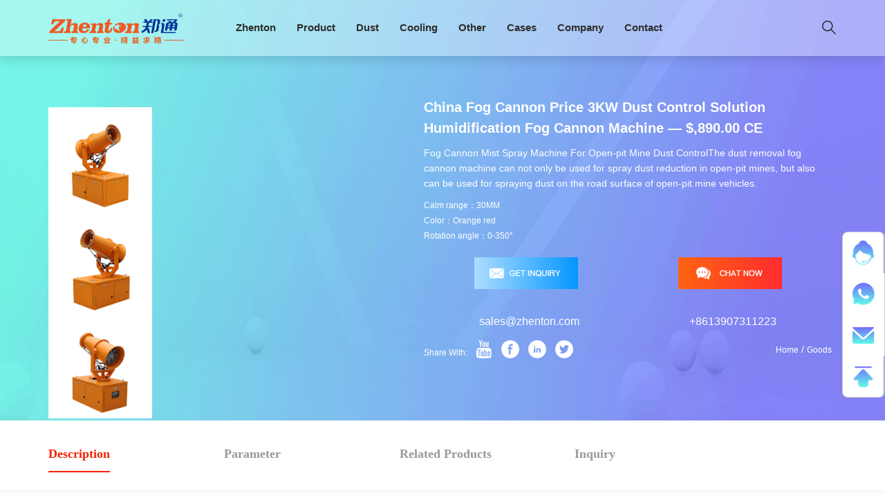

--- FILE ---
content_type: text/html; charset=utf-8
request_url: https://www.ztcannon.com/goods/show-160.html
body_size: 9717
content:
<!DOCTYPE html>
<html lang="en">
<head>
    
<script type="e2c1ef36f7d2466a30f1a89b-text/javascript">(function(w,d,s,l,i){w[l]=w[l]||[];w[l].push({'gtm.start':
new Date().getTime(),event:'gtm.js'});var f=d.getElementsByTagName(s)[0],
j=d.createElement(s),dl=l!='dataLayer'?'&l='+l:'';j.async=true;j.src=
'https://www.googletagmanager.com/gtm.js?id='+i+dl;f.parentNode.insertBefore(j,f);
})(window,document,'script','dataLayer','GTM-NFQ3LV2');</script>
<!-- End Google Tag Manager -->
<script src="https://www.googletagmanager.com/gtag/js?id=G-2JPDRHQPM8" type="e2c1ef36f7d2466a30f1a89b-text/javascript"></script>
<script type="e2c1ef36f7d2466a30f1a89b-text/javascript">
window.dataLayer = window.dataLayer || [];
  function gtag() {
    dataLayer.push(arguments);
  }
  gtag('js', new Date());

  gtag('config', 'G-2JPDRHQPM8');
  </script>
  
    <!-- Meta Tags -->
    <meta charset="utf-8" />
    <meta http-equiv="X-UA-Compatible" content="IE=edge" />
    <meta content="yes" name="apple-mobile-web-app-capable">
    <meta name="viewport" content="width=device-width, initial-scale=1.0, maximum-scale=1.0, user-scalable=no">
    <!-- Page Title -->
    
    <title>China Fog Cannon Price 3KW Dust Control Solution Humidification Fog Cannon Machine ― $,890.00 CE - Deodorization</title>
    <meta name="keywords" content="security fog system,
fog security systems,
fog cannon truck,
fog cannon dust suppression,
water cannon dust suppression,
fog cannon machine,
mist cannon machine,
dust control system,
fog cannon price" />
    <meta name="description" content="Fog Cannon Mist Spray Machine For Open-pit Mine Dust Control
The dust removal fog cannon machine can not only be used for spray dust reduction in open-pit mines, but also can be used for spraying dust on the road surface of open-pit mine vehicles." />
    <!-- Icon fonts -->
    <link href="/templates/main/assets/css/themify-icons.css" rel="stylesheet" />
    <link href="/templates/main/assets/css/font-awesome.min.css" rel="stylesheet" />
    <link href="/templates/main/assets/css/flaticon.css" rel="stylesheet" />
    <!-- Bootstrap core CSS -->
    <link href="/templates/main/assets/css/bootstrap.min.css" rel="stylesheet" />
    <!-- Plugins for this template -->
    <link href="/templates/main/assets/css/animate.css" rel="stylesheet" />
    <link href="/templates/main/assets/css/owl.carousel.css" rel="stylesheet" />
    <link href="/templates/main/assets/css/owl.theme.css" rel="stylesheet" />
    <link href="/templates/main/assets/css/odometer-theme-default.css" rel="stylesheet" />
    <link href="/templates/main/assets/css/slick.css" rel="stylesheet" />
    <link href="/templates/main/assets/css/slick-theme.css" rel="stylesheet" />
    <link href="/templates/main/assets/css/owl.transitions.css" rel="stylesheet" />
    <link href="/templates/main/assets/css/jquery.fancybox.css" rel="stylesheet" />

    <!-- Custom styles for this template -->
    <link rel="stylesheet" href="/templates/main/assets/css/style3.css" />
    <link rel="stylesheet" href="/templates/main/assets/css/jq23.css" />
    <link rel="stylesheet" href="/templates/main/assets/css/jq24.css" />
    <link rel="stylesheet" href="/templates/main/assets/css/jcarousel.connected-carousels.css" />

    <link href="/templates/main/assets/css/style.css" rel="stylesheet" />
    <link rel="stylesheet" href="/templates/main/assets/css/jq24.css" />
    <link href="/templates/main/assets/css/responsive.css" rel="stylesheet" />
    <link rel="stylesheet" href="/templates/main/assets/css/index.css" />

    <!-- HTML5 shim and Respond.js for IE8 support of HTML5 elements and media queries -->
    <!--[if lt IE 9]>
    <script src="https://oss.maxcdn.com/html5shiv/3.7.3/html5shiv.min.js"></script>
    <script src="https://oss.maxcdn.com/respond/1.4.2/respond.min.js"></script>
    <![endif]-->
</head>
<body>
    <!-- Google Tag Manager (noscript) -->
<noscript><iframe src="https://www.googletagmanager.com/ns.html?id=GTM-NFQ3LV2"
height="0" width="0" style="display:none;visibility:hidden"></iframe></noscript>
<!-- End Google Tag Manager (noscript) -->

    <!-- start page-wrapper -->
    <div class="page-wrapper">
        <!--页面头部-->
        <header id="header" class="site-header header-style-1 header-style-3">
    <!-- end topbar -->
    <nav class="navigation navbar navbar-default">
        <div class="container">
            <div class="navbar-header">
                <button type="button" class="open-btn">
                    <span class="sr-only">Toggle navigation</span>
                    <span class="icon-bar"></span>
                    <span class="icon-bar"></span>
                    <span class="icon-bar"></span>
                </button>
                <a class="navbar-brand" href="/index.html" title="Zhenton"><img src="/templates/main/assets/images/pc/logotwo@2x.png"  title="Zhenton"/></a>
            </div>
            <div id="navbar" class="navbar-collapse collapse navbar-right navigation-holder">
                <button class="close-navbar"><i class="ti-close"></i></button>
                <ul class="nav navbar-nav">
                    <li>
                        <a href="/index.html" title="Zhenton">Zhenton</a>
                    </li>
                    <li class="menu-item-has-children">
                        <a href="/goods_list.html" title="Product">Product</a>
                        <ul class="sub-menu">
                            <li><a href="/goods/60.html" title="Dust">Dust</a></li>
                            <li><a href="/goods/61.html" title="Cooling">Cooling</a></li>
                            <li><a href="/goods/65.html" title="Deodorization">Deodorization</a></li>
                            <li><a href="/goods/88.html" title="Disinfection">Disinfection</a></li>
                        </ul>
                    </li>
                    <li class="menu-item-has-children hn">
                        <a href="/goods/60.html" title="Dust">Dust</a>
                        <ul class="sub-menu sub-menu-two sub-menu-twos">
                            <li>
                               <a href="/goods/60.html" title="Construction site">
                                <img src="/templates/main/assets/images/pc/jone@2x.png" alt="Construction site">
                                <p>Construction site</p>
                               <img src="/templates/main/assets/images/pc/more-one@2x.png" alt="Construction site"></a>
                            </li>
                            <li>
                               <a href="/goods/60.html" title="City Road">
                                <img src="/templates/main/assets/images/pc/jtwo@2x.png" alt="City Road">
                                <p>City Road</p>
                                <img src="/templates/main/assets/images/pc/more-two@2x.png" alt="City Road"></a>
                            </li>
                            <li>
                               <a href="/goods/60.html" title="Mine">
                                <img src="/templates/main/assets/images/pc/jthree@2x.png" alt="Mine">
                                <p>Mine</p>
                               <img src="/templates/main/assets/images/pc/more-three@2x.png" alt="Mine"></a>
                            </li>
                            <li>
                             <a href="/goods/60.html" title="Power plant">
                                <img src="/templates/main/assets/images/pc/jfour@2x.png" alt="Power plant">
                                <p>Power plant</p>
                              <img src="/templates/main/assets/images/pc/more-four@2x.png" alt="Power plant"></a>
                            </li>
                        </ul>
                    </li>
                    <li class="menu-item-has-children hn">
                        <a href="/goods/61.html" title="Cooling">Cooling</a>
                        <ul class="sub-menu sub-menu-two sub-menu-threes">
                            <li>
                              <a href="/goods/61.html" title="Playground">
                                <img src="/templates/main/assets/images/pc/jfive@2x.png" alt="Playground">
                                <p>Playground</p>
                                <img src="/templates/main/assets/images/pc/more-five@2x.png" alt="Playground"></a>
                            </li>
                            <li>
                              <a href="/goods/61.html" title="Warehouse">
                                <img src="/templates/main/assets/images/pc/jsix@2x.png" alt="Warehouse">
                                <p>Warehouse</p>
                                <img src="/templates/main/assets/images/pc/more-six@2x.png" alt="Warehouse"></a>
                            </li>
                            <li>
                               <a href="/goods/61.html" title="Concert">
                                <img src="/templates/main/assets/images/pc/jseven@2x.png" alt="Concert">
                                <p>Concert</p>
                             <img src="/templates/main/assets/images/pc/more-seven@2x.png" alt="Concert"></a>
                            </li>
                            <li>
                                <a href="/goods/61.html" title="Lawn maintenance">
                                <img src="/templates/main/assets/images/pc/jeight@2x.png" alt="Lawn maintenance">
                                <p>Lawn maintenance</p>
                               <img src="/templates/main/assets/images/pc/more-eight@2x.png" alt="Lawn maintenance"></a>
                            </li>
                        </ul>
                    </li>
                    <li class="menu-item-has-children hn">
                        <a href="javascript:;" title="Other">Other</a>
                        <ul class="sub-menu sub-menu-two sub-menu-fours">
                            <li>
                                <a href="/goods/65.html" title="Deodorization">
                                <img src="/templates/main/assets/images/pc/jnine@2x.png" alt="Deodorization">
                                <p>Deodorization<br/>Landfill</p>
                               <img src="/templates/main/assets/images/pc/more-nine@2x.png" alt="Deodorization"></a>
                            </li>
                            <li>
                            <a href="/goods/88.html" title="Disinfection">
                                <img src="/templates/main/assets/images/pc/jten@2x.png" alt="Disinfection">
                                <p>Disinfection<br/>Municipal Disinfection</p>
                                <img src="/templates/main/assets/images/pc/more-nine@2x.png" alt="Disinfection"></a>
                            </li>
                        </ul>
                    </li>
                    <li>
                        <a href="/case_list.html" title="Cases">Cases</a>                       
                    </li>
                    <li class="menu-item-has-children">
                        <a href="/about.html" title="Company">Company</a>
                        <ul class="sub-menu">
                            <li><a href="/about.html" title="Company Profiles">Company Profiles</a></li>
                            <li><a href="/honner_list.html" title="Quality Certificate">Quality Certificate</a></li>
                            <li><a href="/news_list.html" title="News Center">News Center</a></li>
                            <li><a href="/advantage.html" class="hn" title="Our Advantages">Our Advantages</a></li>
                        </ul>
                    </li>

                    <li><a href="/contact.html" id="lxwm" title="Contact">Contact</a></li>
                </ul>
            </div><!-- end of nav-collapse -->
            <div class="side-info">
                <div class="header-search-form-wrapper">
                    <button class="search-toggle-btn">
                        <i class="fi flaticon-search"></i>
                    </button>
                    <div class="header-search-form">
                        <form>
                            <div>
     <input id="keywords" name="keywords" type="text" onkeydown="if (!window.__cfRLUnblockHandlers) return false; if(event.keyCode==13){SiteSearch('/search.html', '#keywords');return false};" x-webkit-speech="" class="form-control" placeholder="Search here..." data-cf-modified-e2c1ef36f7d2466a30f1a89b-="">
                                <button onclick="if (!window.__cfRLUnblockHandlers) return false; SiteSearch('/search.html', '#keywords');" type="button" data-cf-modified-e2c1ef36f7d2466a30f1a89b-=""><i class="fi flaticon-search"></i></button>
                            </div>
                        </form>
                    </div>
                </div>
            </div> <!-- end side menu -->
        </div><!-- end of container -->
    </nav>
</header>
        <!--/页面头部-->
        <div class="pickBanner">
            <div class="container">
                <div class="pikachoose">
                    <ul id="pikame" class="jcarousel-skin-pika">
                        
                        <li><a href="javascript:void(0)" target="_blank"><img src="/upload/202406/21/202406211322343042.jpg" /></a></li>
                        
                        <li><a href="javascript:void(0)" target="_blank"><img src="/upload/202406/21/202406211322343169.jpg" /></a></li>
                        
                        <li><a href="javascript:void(0)" target="_blank"><img src="/upload/202406/21/202406211322348061.jpg" /></a></li>
                        
                    </ul>
                </div>
                <div class="pikachooseCon">
                    <h2>China Fog Cannon Price 3KW Dust Control Solution Humidification Fog Cannon Machine ― $,890.00 CE</h2>
                    <p>
                        Fog Cannon Mist Spray Machine For Open-pit Mine Dust ControlThe dust removal fog cannon machine can not only be used for spray dust reduction in open-pit mines, but also can be used for spraying dust on the road surface of open-pit mine vehicles.
                    </p>
                    <p>
                        <span>Calm range：30MM</span>
                        <span>Color：Orange red</span>
                        <span>
                            Rotation angle：0-350°
                        </span>
                    </p>
                    <div class="hz-single-btn">
                       <a href="#Inquiry"><img src="/templates/main/assets/images/pc/buttonone@2x.png" alt="Inquiry" /></a>
                       <a href="https://wa.me/+8613907311223" target="_blank"> <img src="/templates/main/assets/images/pc/buttontwo@2x.png" alt="Online Chat" /></a>
                    </div>
                   <div class="btn-mail hn"><span><a href="/cdn-cgi/l/email-protection#7003111c1503300a18151e041f1e5e131f1d" title="Email"><span class="__cf_email__" data-cfemail="a6d5c7cac3d5e6dccec3c8d2c9c888c5c9cb">[email&#160;protected]</span></a></span><span><a href="https://wa.me/+8613907311223" title="WhatsApp" target="_blank">+8613907311223</a></span></div>
                    <div class="shareWrap">
                        <div class="shareLeft">
                            <span>Share With:</span>
                            <p>
                                <a href="https://wa.me/+8613907311223" target="_blank" title="Youtube"><img src="/templates/main/assets/images/pc/shareone@2x.png" alt="Youtube" /></a>
                                <a href="https://wa.me/+8613907311223" target="_blank" title="Facebook">
                                    <img src="/templates/main/assets/images/pc/sharetwo@2x.png" alt="Facebook" />
                                </a>
                                <a href="https://wa.me/+8613907311223" target="_blank" title="Instagram">
                                    <img src="/templates/main/assets/images/pc/sharethree@2x.png" alt="Instagram" />
                                </a>
                                <a href="https://wa.me/+8613907311223" target="_blank" title="Twitter">
                                    <img src="/templates/main/assets/images/pc/sharefour@2x.png" alt="Twitter" />
                                </a>                                
                            </p>
                        </div>
                        <div class="shareRight">
                            <p><a href="/index.html">Home</a>  / <a href="/goods_list.html">Goods</a></p>
                        </div>
                    </div>
                </div>
            </div>
        </div>
        <!-- 2 -->
        <div class="descripTitle" id="Slider">
            <div class="container">
                <ul>
                    <li><a href="#Slider" class="on">Description</a></li>
                    <li><a href="#params">Parameter</a></li>
                    <li><a href="#related">Related Products</a></li>
                    <li><a href="#Inquiry">Inquiry</a></li>
                </ul>
            </div>
        </div>
        <div id="zSlider" style="margin-top: 30px;overflow: hidden;">
<div class="single-content"> <div style="position: relative;">Main application:</div><div style="position: relative;">Applicable to urban demolition sites, metallurgical iron and steel enterprises, mining areas, coal chemical enterprises, cement plants, thermal power plants, construction sites, open-air stacking plants for materials and mineral products, concrete treatment plants, garbage dumps, waste incineration plants, Sand factories, dry material warehouses, open-air blasting, heavy dust areas.</div><div style="position: relative;">A well-designed dust control system can protect workers and usually provide other benefits, such as:</div><div style="position: relative;">1. Prevents and reduces the risk of dust explosion and fire. 2. Prevents potential accidents by improving vision. 3. Prevents unpleasant odors. 4. Reduces cleaning and maintenance costs.</div><p><img src="/upload/202407/18/202407181603218524.png" title="image.png" alt="image.png" width="635" height="692"/></p><p><img src="/upload/202407/18/202407181603571641.png" title="image.png" alt="image.png" width="643" height="530"/></p><p><img src="https://sc04.alicdn.com/kf/H688a0c13a0044f389888c5f75be0ca6cz.jpg"/></p><p><br/></p><p><span style="margin: 0px; padding: 0px; border: 0px solid rgb(229, 231, 235); box-sizing: border-box; vertical-align: baseline; font-weight: 700; color: rgb(51, 51, 51); font-family: Inter, &quot;SF Pro Text&quot;, Roboto, &quot;Helvetica Neue&quot;, Helvetica, Tahoma, Arial, &quot;PingFang SC&quot;, &quot;Microsoft YaHei&quot;; white-space: pre-wrap; background-color: rgb(255, 255, 255);">Any questions, welcome to contact us, we will be always help you and support you.</span><span style="color: rgb(51, 51, 51); font-family: Inter, &quot;SF Pro Text&quot;, Roboto, &quot;Helvetica Neue&quot;, Helvetica, Tahoma, Arial, &quot;PingFang SC&quot;, &quot;Microsoft YaHei&quot;; white-space: pre-wrap; background-color: rgb(255, 255, 255);">Q1: Why should you believe our quality?

A1: More than 13 years experience of R&amp;D, manufacturing and sales, founded since 2009;With IS09001certificates.

Q2: May I know how soon I can get the machine after I transfer the deposit?

A2: Usually, if the quantity is less than 20 units, we can finish the production in 10-15 days. We will try our best tooffer the
machines to you as soon as possible. 

Q3：What is the difference between a vehicle-mounted fog cannon and a hand-push fog cannon?

A3：Vehicle-mounted fog cannons are usually installed on trucks or other related vehicles and have the characteristics of high mobility, high output power, long spray distance and large capacity. Its spray range is wide, covering a large area, and the movement of the vehicle allows rapid deployment and response to different situations. The hand-pushed fog cannon is small and flexible, suitable for indoor use and small construction sites. 
The hand-pushed fog cannon is easy to operate and the spray direction and range can be manually controlled by the operator. These differences allow vehicle-mounted fog cannons and hand-pushed fog cannons to exert their respective advantages in different environments and needs.</span></p><p><br/></p></div>
            <div id="select_btn">
                <div class="desctitle">
                    <p>Description</p>
                </div>
                <ul class="selectUls">
                    <li>
                        <a href="javascript:void(0)">
                            <span class="select_text">Overview</span>
                        </a>
                    </li>
                    <li>
                        <a href="javascript:void(0)">
                            <span class="select_text">Applicable</span>
                        </a>
                    </li>
                    <li><a href="javascript:void(0)"><span class="select_text">Features</span></a></li>
                    <li><a href="javascript:void(0)"><span class="select_text">Specifications</span></a></li>
                    <li><a href="javascript:void(0)"><span class="select_text">Product pictures</span></a></li>
                </ul>
            </div>
            <div id="picshow">
                <div id="picshow_img">
                    <ul>
                        <li><a href="javascript:void(0)"><img src="/upload/202406/21/202406211326112752.jpg" /></a></li>
                        <li><a href="javascript:void(0)"><img src="/upload/202406/21/202406211326189159.jpg" /></a></li>
                        <li><a href="javascript:void(0)"><img src="/upload/202406/21/202406211326244471.jpg" /></a></li>
                        <li><a href="javascript:void(0)"><img src="/upload/202406/21/202406211326326190.jpg" /></a></li>
                        <li><a href="javascript:void(0)"><img src="/upload/202406/21/202406211326401346.jpg" /></a></li>                       
                    </ul>
                </div>
            </div>
        </div>
        <!-- 表格 -->
        <div style="padding: 100px 0 0 ;" id="params">
            <div class="container">
                <div></div>
                <div class="table">
                    <table border="1" cellspacing="0" cellpadding="10" width="100%">
                        <thead>
                            <tr class="firstHead">
                                <th colspan="1" rowspan="2">MODEl</th>
                                <th colspan="1" rowspan="2">
                                    Static wind <br>
                                    range (m)
                                </th>
                                <th colspan="1" rowspan="2">
                                    Fan power <br>
                                    (Kw)
                                </th>
                                <th colspan="1" rowspan="2">
                                    Pump power <br>
                                    (Kw)
                                </th>
                                <th colspan="1" rowspan="2">
                                    Total power <br>
                                    (Kw)
                                </th>
                                <th colspan="2">Pitch angle</th>
                                <th colspan="1" rowspan="2">Rotation angle</th>
                                <th colspan="2">sprinkler</th>
                                <th colspan="1" rowspan="2">
                                    Noise at 20 <br>
                                    meters (dB)
                                </th>
                                <th colspan="1" rowspan="2">Weight(kg)</th>
                            </tr>
                            <tr class="twoHead">
                                <th>Split</th>
                                <th>bax</th>
                                <th>Standard</th>
                                <th>
                                    certer
                                    nozzle
                                </th>

                            </tr>
                        </thead>
                        <tbody class="aboutbody">
                            <tr>
                                <td>ZT-20</td>
                                <td>20~25</td>
                                <td>1.5</td>
                                <td>1.1</td>
                                <td>≤3</td>
                                <td>-5~35°</td>
                                <td>-5~40°</td>
                                <td>0~350°</td>
                                <td>
                                    Single water
                                    ring 12
                                </td>
                                <td>11</td>
                                <td>≤60</td>
                                <td>260</td>
                            </tr>
                            <tr>
                                <td>ZT-30</td>
                                <td>25~35</td>
                                <td>2.2</td>
                                <td>1.5</td>
                                <td>≤5</td>
                                <td>-5~35°</td>
                                <td>-5~40°</td>
                                <td>0~350°</td>
                                <td>
                                    Single water
                                    ring 12
                                </td>
                                <td>11</td>
                                <td>≤65</td>
                                <td>290</td>
                            </tr>
                            <tr>
                                <td>ZT-35</td>
                                <td>35~40</td>
                                <td>3</td>
                                <td>2.2</td>
                                <td>≤6</td>
                                <td>-5~35°</td>
                                <td>-5~40°</td>
                                <td>0~350°</td>
                                <td>
                                    Single water
                                    ring 12
                                </td>
                                <td>11</td>
                                <td>≤65</td>
                                <td>330</td>
                            </tr>
                            <tr>
                                <td>ZT-40</td>
                                <td>40~50</td>
                                <td>7.5</td>
                                <td>3</td>
                                <td>≤13</td>
                                <td>-5~35°</td>
                                <td>-5~40°</td>
                                <td>0~350°</td>
                                <td>
                                    Single water
                                    ring 24
                                </td>
                                <td>15</td>
                                <td>≤68</td>
                                <td>440</td>
                            </tr>
                            <tr>
                                <td>ZT-50</td>
                                <td>55~60</td>
                                <td>11</td>
                                <td>3</td>
                                <td>≤16</td>
                                <td>-5~35°</td>
                                <td>-5~40°</td>
                                <td>0~350°</td>
                                <td>
                                    Single water
                                    ring 24
                                </td>
                                <td>15</td>
                                <td>≤68</td>
                                <td>530</td>
                            </tr>
                            <tr>
                                <td>ZT-60</td>
                                <td>60~70</td>
                                <td>15</td>
                                <td>4</td>
                                <td>≤21</td>
                                <td>-5~35°</td>
                                <td>-5~40°</td>
                                <td>0~350°</td>
                                <td>
                                    Single water
                                    ring 30
                                </td>
                                <td>15</td>
                                <td>≤75</td>
                                <td>640</td>
                            </tr>
                            <tr>
                                <td>ZT-70</td>
                                <td>70~80</td>
                                <td>22</td>
                                <td>5.5</td>
                                <td>≤30</td>
                                <td>-5~35°</td>
                                <td>-5~40°</td>
                                <td>0~350°</td>
                                <td>
                                    Single water
                                    ring 36
                                </td>
                                <td>31</td>
                                <td>≤75</td>
                                <td>850</td>
                            </tr>
                            <tr>
                                <td>ZT-80</td>
                                <td>75~85</td>
                                <td>30</td>
                                <td>5.5</td>
                                <td>≤37</td>
                                <td>-5~35°</td>
                                <td>-5~40°</td>
                                <td>0~350°</td>
                                <td>
                                    Single water
                                    ring 46
                                </td>
                                <td>31</td>
                                <td>≤75</td>
                                <td>960</td>
                            </tr>
                            <tr>
                                <td>ZT-90</td>
                                <td>80~90</td>
                                <td>37</td>
                                <td>7.5</td>
                                <td>≤46</td>
                                <td>-5~35°</td>
                                <td>-5~40°</td>
                                <td>0~350°</td>
                                <td>
                                    Single water
                                    ring 70
                                </td>
                                <td>31</td>
                                <td>≤80</td>
                                <td>1580</td>
                            </tr>
                            <tr>
                                <td>ZT-100</td>
                                <td>90~100</td>
                                <td>45</td>
                                <td>7.5</td>
                                <td>≤55</td>
                                <td>-5~45°</td>
                                <td>-5~45°</td>
                                <td>0~350°</td>
                                <td>
                                    Single water
                                    ring 70
                                </td>
                                <td>31</td>
                                <td>≤80</td>
                                <td>1610</td>
                            </tr>
                            <tr>
                                <td>ZT-110</td>
                                <td>100~110</td>
                                <td>55</td>
                                <td>11</td>
                                <td>≤68</td>
                                <td>-5~45°</td>
                                <td></td>
                                <td>0~350°</td>
                                <td>
                                    Single water
                                    ring 100
                                </td>
                                <td>31</td>
                                <td>≤80</td>
                                <td>1850</td>
                            </tr>
                            <tr>
                                <td>ZT-120</td>
                                <td>100~120</td>
                                <td>75</td>
                                <td>15</td>
                                <td>≤92</td>
                                <td>-5~45°</td>
                                <td></td>
                                <td>0~350°</td>
                                <td >
                                    Single water
                                    ring 110
                                </td>
                                <td>31</td>
                                <td>≤85</td>
                                <td>2350</td>
                            </tr>
                            <tr>
                                <td>ZT-130</td>
                                <td>110~140</td>
                                <td>75</td>
                                <td>18.5</td>
                                <td>≤86</td>
                                <td>-5~45°</td>
                               <td></td>
                                <td>0~350°</td>
                                <td >
                                    Single water
                                    ring 120
                                </td>
                                <td>31</td>
                                <td>≤90</td>
                                <td>2850</td>
                            </tr>
                      </tbody>
                    </table>
                </div>

            </div>
        </div>
        <!--  end -->
        <div class="quality qualityEnd" id="related">
            <div class="container">
                <div class="RelatedProducts">
                    <div class="RelatedProductsTitle">
                        <h2>Related Products</h2>
                        <p>
                            Dust control with water mist is extremely efficient and can be used in many ways. We offer a
                            wide range of different products, so we have the right solution for almost any dust problem.
                            As we offer both mobile and stationary dust control equipment, this results in many possible
                            applications.
                        </p>
                    </div>
                    <div class="row">
                        
                        <div class="col-lg-4 col-md-6 col-sm-6">
                            <div class="service-section proone">
                              <a href="/goods/show-189.html" title="30m Mist Cannon Machine for Dust Control in Wastewater Evaporation― $1,200.00 CE">  <img src="/upload/202507/16/202507161719011639.jpg" alt="30m Mist Cannon Machine for Dust Control in Wastewater Evaporation― $1,200.00 CE" class="newsImg" /></a>
                                <div class="service-content">
                                    <p>
                                     <a href="/goods/show-189.html" title="30m Mist Cannon Machine for Dust Control in Wastewater Evaporation― $1,200.00 CE" style="font-size:16px;">30m Mist Cannon Machine for Dust Control in Wastewater Evaporation― $1,200.00 CE</a> 
                                    </p>
                                </div>
                            </div>
                        </div>
                        
                        <div class="col-lg-4 col-md-6 col-sm-6">
                            <div class="service-section proone">
                              <a href="/goods/show-187.html" title="40m Fog Cannon Machine/Mist Cannon for Dust Suppression in Chemical Plants-$2,000CE">  <img src="/upload/202507/03/202507031659059627.png" alt="40m Fog Cannon Machine/Mist Cannon for Dust Suppression in Chemical Plants-$2,000CE" class="newsImg" /></a>
                                <div class="service-content">
                                    <p>
                                     <a href="/goods/show-187.html" title="40m Fog Cannon Machine/Mist Cannon for Dust Suppression in Chemical Plants-$2,000CE" style="font-size:16px;">40m Fog Cannon Machine/Mist Cannon for Dust Suppression in Chemical Plants-$2,000CE</a> 
                                    </p>
                                </div>
                            </div>
                        </div>
                        
                        <div class="col-lg-4 col-md-6 col-sm-6">
                            <div class="service-section proone">
                              <a href="/goods/show-181.html" title="Stainless Steel Mist Cannon Machine For Dosing― $4,900.00 CE">  <img src="/upload/202505/30/202505301548414949.jpg" alt="Stainless Steel Mist Cannon Machine For Dosing― $4,900.00 CE" class="newsImg" /></a>
                                <div class="service-content">
                                    <p>
                                     <a href="/goods/show-181.html" title="Stainless Steel Mist Cannon Machine For Dosing― $4,900.00 CE" style="font-size:16px;">Stainless Steel Mist Cannon Machine For Dosing― $4,900.00 CE</a> 
                                    </p>
                                </div>
                            </div>
                        </div>
                        
                        <div class="col-lg-4 col-md-6 col-sm-6">
                            <div class="service-section proone">
                              <a href="/goods/show-179.html" title="100 Meters Sprinkler Truck Mist Cannon Machine for Road maintenance Dust Suppression― $6,100.00 CE">  <img src="/upload/202505/26/202505261734150530.jpg" alt="100 Meters Sprinkler Truck Mist Cannon Machine for Road maintenance Dust Suppression― $6,100.00 CE" class="newsImg" /></a>
                                <div class="service-content">
                                    <p>
                                     <a href="/goods/show-179.html" title="100 Meters Sprinkler Truck Mist Cannon Machine for Road maintenance Dust Suppression― $6,100.00 CE" style="font-size:16px;">100 Meters Sprinkler Truck Mist Cannon Machine for Road maintenance Dust Suppression― $6,100.00 CE</a> 
                                    </p>
                                </div>
                            </div>
                        </div>
                        
                        <div class="col-lg-4 col-md-6 col-sm-6">
                            <div class="service-section proone">
                              <a href="/goods/show-178.html" title="80 Meter Explosion-Proof Fog Cannon Machine in Coal Mine― $10,100 CE">  <img src="/upload/202505/16/202505161656368091.jpg" alt="80 Meter Explosion-Proof Fog Cannon Machine in Coal Mine― $10,100 CE" class="newsImg" /></a>
                                <div class="service-content">
                                    <p>
                                     <a href="/goods/show-178.html" title="80 Meter Explosion-Proof Fog Cannon Machine in Coal Mine― $10,100 CE" style="font-size:16px;">80 Meter Explosion-Proof Fog Cannon Machine in Coal Mine― $10,100 CE</a> 
                                    </p>
                                </div>
                            </div>
                        </div>
                        
                        <div class="col-lg-4 col-md-6 col-sm-6">
                            <div class="service-section proone">
                              <a href="/goods/show-151.html" title="New Design 60m Water Mist Fog Cannon Spray Machine― $2,900.00 CE">  <img src="/upload/202103/07/202103071312190873.jpg" alt="New Design 60m Water Mist Fog Cannon Spray Machine― $2,900.00 CE" class="newsImg" /></a>
                                <div class="service-content">
                                    <p>
                                     <a href="/goods/show-151.html" title="New Design 60m Water Mist Fog Cannon Spray Machine― $2,900.00 CE" style="font-size:16px;">New Design 60m Water Mist Fog Cannon Spray Machine― $2,900.00 CE</a> 
                                    </p>
                                </div>
                            </div>
                        </div>
                        
                    </div>
                </div>
            </div>
        </div>
        <!-- start contact-pg-contact-section -->
        <section class="contact-pg-contact-section section-padding" id="Inquiry">
            <div class="container">
                <div class="row content">
                    <div class="col col-md-12">
                        <div class="contact-form-area">
                            <div class="section-title-s3 section-title-s5">
                                <h2>Inquiry</h2>
                                <p>
                                    Please feel free to submit your inquiry information to us. We will contact with you
                                    as soon as possible.
                                </p>
                            </div>
                            <div class="contact-form">
                                <form id="feedback_form" class="contact-validation-active" name="feedback_form" url="/plugins/feedback/ajax.ashx?action=add&site=1">
                                    <div>
                                        <input type="text" class="form-control" id="txtUserName" name="txtUserName" datatype="*" sucmsg=" " nullmsg="" placeholder="Enter you name *" />
                                    </div>
                                    <div>
                                        <input type="text" class="form-control" name="email" id="email" placeholder="Enter you email *" datatype="e" sucmsg=" " errormsg="format error" />
                                    </div>
                                    <div><!--   datatype="n6-16" -->
                                        <input type="text" class="form-control" name="phone" id="phone" placeholder="Phone" />
                                    </div>
                                    <div>
                                        <input type="text" class="form-control" name="subject" id="subject" placeholder="Products" />
                                    </div>
                                    <div class=" comment-area">
                                        <textarea name="txtContent" class="form-control" id="txtContent" placeholder="Message *" datatype="*"></textarea>
                                    </div>
                                    <div class="single-form" style="width: 200px;text-align: center; margin-left: 42%;">
                                        <button type="submit" id="btnSubmit" class="theme-btn-s5"><span>Send message--></span></button>
                                        <div id="loader">
                                            <i class="ti-reload"></i>
                                        </div>
                                    </div>
                                    <div class="clearfix error-handling-messages">
                                        <div id="success">Thank you</div>
                                        <div id="error">
                                            Error occurred while sending email. Please try again later.
                                        </div>
                                    </div>
                                </form>
                            </div>
                        </div>
                    </div>
                </div>
            </div> <!-- end container -->
        </section>
        <!-- end contact-pg-contact-section -->
        <!--页面底部-->
        <div class="right-wrap">
  <div class="right-wrap-qq"> 
    <!--  <a href="javascript:void(0)"><img src="/templates/main/assets/images/pc/off.png" alt=""></a>https://pqt.zoosnet.net/LR/Chatpre.aspx?id=PQT86545531&lng=en--> 
  </div>
  <div class="right-wrap-ul">
    <ul>
      <li class="right-wrap-one"><a href="https://wa.me/+8613907311223" title="Online Chat" target="_blank"> <img src="/templates/main/assets/images/pc/right1.png" alt="Online Chat"> </a></li>
      <li class="right-wrap-two"><a href="https://wa.me/+8613907311223" title="WhatsApp" target="_blank"> <img src="/templates/main/assets/images/pc/right2.png" alt="WhatsApp"> </a></li>
      <li class="right-wrap-three"><a href="/cdn-cgi/l/email-protection#4b382a272e380b31232e253f242565282426" title="Email"> <img src="/templates/main/assets/images/pc/right3.png" alt="Email"> </a></li>
      <li class="right-wrap-four"><a href="#" title="Back Top"> <img src="/templates/main/assets/images/pc/right4.png" alt="Back Top"> </a></li>
    </ul>
  </div>
</div>
<footer class="site-footer footer-color-v2" style="margin-top: 50px;">
  <div class="upper-footer">
    <div class="container">
      <div class="row">
        <div class="col col-lg-3 col-md-3 col-sm-6">
          <div class="widget link-widget">
            <div class="widget-title">
              <h3>Contact Info</h3>
            </div>
            <p style="width: 80px;height: 4px;background: #fff;border-radius: 5px;margin-bottom: 26px;"> </p>
            <ul class="footer-one-ul">
              <li class="footerHref"> The intersection of Zhengxin Expressway and Huangjin
                Avenue in Guodian Industrial Park, Xinzheng City </li>
              <li><img src="/templates/main/assets/images/pc/whatsapp.png" alt="WhatsApp"><a href="https://wa.me/+8613907311223" title="WhatsApp" target="_blank">+8613907311223</a></li>
              <li> <img src="/templates/main/assets/images/pc/footerphone.png" alt="Tel"><a href="https://wa.me/+8613907311223" title="Tel" target="_blank">+86-0371-66246885</a></li>
              <li><img src="/templates/main/assets/images/pc/footeremail.png" alt="Email"> <a href="/cdn-cgi/l/email-protection#cdbeaca1a8be8db7a5a8a3b9a2a3e3aea2a0" title="Email"><span class="__cf_email__" data-cfemail="a4d7c5c8c1d7e4deccc1cad0cbca8ac7cbc9">[email&#160;protected]</span></a></li>
            </ul>
            <div class="footer-three"> <a href="https://wa.me/+8613907311223"  target="_blank" title="Youtube"><img src="/templates/main/assets/images/pc/you.png" alt="Youtube"></a> <a href="https://wa.me/+8613907311223"  target="_blank" title="Facebook"><img src="/templates/main/assets/images/pc/facebook.png" alt="Facebook"></a> <a href="https://wa.me/+8613907311223" target="_blank" title="Instagram"><img src="/templates/main/assets/images/pc/ins.png" alt="Instagram"></a> <a href="https://wa.me/+8613907311223" target="_blank" title="Twitter"><img src="/templates/main/assets/images/pc/tuite.png" alt="Twitter"></a> <a href="https://wa.me/+8613907311223" target="_blank" title="Skype"> <img src="/templates/main/assets/images/pc/skype.png" alt="Skype"></a> </div>
            <div class="clear"></div>
            <div class="link_c"> link：
              
            </div>
          </div>
        </div>
        <div class="col col-lg-3 col-md-3 col-sm-6">
          <div class="widget link-widget">
            <div class="widget-title">
              <h3>Recommended</h3>
            </div>
            <p style="width: 80px;height: 4px;background: #fff;border-radius: 5px;margin-bottom: 26px;"> </p>
            <ul>
              <li><a href="/index.html" title="Zhenton">Home</a></li>
              <li><a href="/dust.html" title="Dust Control">Dust Control</a></li>
              <li><a href="/cool.html" title="Outdoor Coolling">Outdoor Coolling</a></li>
              <li><a href="/deodorization.html" title="Deodorization">Deodorization</a></li>
              <li><a href="/disinfection.html" title="Disinfection">Disinfection</a></li>
              <li><a href="/case_list.html" title="Case">Case</a></li>
            </ul>
          </div>
        </div>
        <div class="col col-lg-3 col-md-3 col-sm-6">
          <div class="widget link-widget contact-widget">
            <div class="widget-title">
              <h3>Company</h3>
            </div>
            <p style="width: 80px;height: 4px;background: #fff;border-radius: 5px;margin-bottom: 26px;"> </p>
            <ul>
              <li><a href="/about.html" title="Company Profiles">- Company Profiles</a> </li>
              <li><a href="/honner_list.html" title="Quality Certificate">- Quality Certificate</a> </li>
              <li><a href="/news_list.html" title="News Center">- News Center</a> </li>
              <li><a href="/advantage.html" title="Our Advantages">- Our Advantages</a></li>
            </ul>
          </div>
        </div>
        <div class="col col-lg-3 col-md-3 col-sm-6">
          <div class="widget newsletter-widget">
            <div class="widget-title">
              <h3>Contact From</h3>
            </div>
            <p style="width: 80px;height: 4px;background: #fff;border-radius: 5px;margin-bottom: 26px;"> </p>
            <form id="feedback_form1" name="feedback_form1" url="/plugins/feedback/ajax.ashx?action=add&site=1">
              <div class="input-1">
                <input type="text" class="form-control" placeholder="Full Name *"  id="txtUserName" name="txtUserName" datatype="*" sucmsg=" " nullmsg="">
              </div>
              <div class="input-1">
                <input type="text" class="form-control" placeholder="Email Address *" name="email" id="email" datatype="e" sucmsg=" " errormsg="error">
              </div>
              <div class="input-1">
                <input type="text" class="form-control" placeholder="Your Message *" name="txtContent" datatype="*" id="txtContent">
              </div>
              <div class="input-2">
                <button id="btnSubmit1" name="btnSubmit1" type="submit" >SEND</button>
              </div>
            </form>
          </div>
        </div>
      </div>
    </div>
    <!-- end container --> 
  </div>
  <div class="lower-footer">
    <div class="container">
      <div class="row"> 
        <!-- <div class="separator"></div> -->
        <div class="col col-xs-12">
          <p class="copyright"> COPYRIGHT © <a href="/" title="ZHENGTONG">ZHENGZHOU ZHENGTONG FAN MANUFACTURING CO. , LTD.</a> ALL RIGHTS
            RESERVED </p>
          <div class="social-icons">
            <p class="copyright">Technical Support: <a href="/" title="ZHENGTONG">ZHENGTONG</a></p>
          </div>
          <!--<div class="social-icons">
                        <p class="copyright"><a href="/sitemap.xml" title="Sitemap" target="_blank">Sitemap</a></p>
                    </div>--> 
        </div>
      </div>
    </div>
  </div>
</footer>
<!-- end of page-wrapper --> 
<!-- <script language="javascript" src="https://pqt.zoosnet.net/JS/LsJS.aspx?siteid=PQT86545531&float=1&lng=en"></script> --> 
<!-- All JavaScript files
================================================== --> 
<script data-cfasync="false" src="/cdn-cgi/scripts/5c5dd728/cloudflare-static/email-decode.min.js"></script><script src="https://www.jq22.com/jquery/jquery-1.10.2.js" type="e2c1ef36f7d2466a30f1a89b-text/javascript"></script> 
<script src="https://www.jq22.com/jquery/bootstrap-3.3.4.js" type="e2c1ef36f7d2466a30f1a89b-text/javascript"></script> 
<!-- Plugins for this template --> 
<script src="https://www.jq22.com/jquery/jquery-1.10.2.js" type="e2c1ef36f7d2466a30f1a89b-text/javascript"></script> 
<script src="/templates/main/assets/js/jquery-plugin-collection.js" type="e2c1ef36f7d2466a30f1a89b-text/javascript"></script> 
<script src="/templates/main/assets/js/jquery.slides.js" type="e2c1ef36f7d2466a30f1a89b-text/javascript"></script> 
<script src="/templates/main/assets/js/animate.js" type="e2c1ef36f7d2466a30f1a89b-text/javascript"></script> 
<script src="/templates/main/assets/js/slider.js" type="e2c1ef36f7d2466a30f1a89b-text/javascript"></script> 
<script src="/templates/main/assets/js/index.js" type="e2c1ef36f7d2466a30f1a89b-text/javascript"></script> 
<!-- Custom script for this template --> 
<script src="/templates/main/assets/js/script.js" type="e2c1ef36f7d2466a30f1a89b-text/javascript"></script> 
<script type="e2c1ef36f7d2466a30f1a89b-text/javascript">
    $(".slider-container").ikSlider({
        speed: 500
    });
    $(".slider-container").on('changeSlide.ikSlider', function (evt) { console.log(evt.currentSlide); });
</script> 
<script type="e2c1ef36f7d2466a30f1a89b-text/javascript">
    $(window).scroll(function () {
        //获取距离页面顶部的距离
        let toTop = document.documentElement.scrollTop || document.body.scrollTop;
        if (toTop > 0 && toTop <= 30) {
            $("#header").removeClass("on")
            $(".header-style-3 .navigation").removeClass("on")
        } else if (toTop > 30 && toTop <= 360) {
            $("#header").removeClass("on")
            $(".header-style-3 .navigation").addClass("on")

        } else if (toTop > 360) {
            $("#header").addClass("on")

        } else {
        }
    })
    var $preview = $('.preview a');
    function changeActivePreview(i) {
        $('.active').removeClass('active');
        $preview.eq(i).addClass('active');
    }
    $preview.on('click', function (e) {
        e.preventDefault();
        var index = $(this).index();
        $('.slider-container').ikSlider(index);
    });
    $('.slider-container').on('changeSlide.ikSlider', function (e) {
        changeActivePreview(e.currentSlide);
    });
    changeActivePreview(0)
</script>
<link type="text/css" rel="stylesheet" href="/css/validate.css" />
<link type="text/css" rel="stylesheet" href="/scripts/artdialog/ui-dialog.css" />
<script type="e2c1ef36f7d2466a30f1a89b-text/javascript" src="/scripts/jquery/jquery-1.11.2.min.js"></script> 
<script type="e2c1ef36f7d2466a30f1a89b-text/javascript" src="/scripts/jquery/jquery.form.min.js"></script> 
<script type="e2c1ef36f7d2466a30f1a89b-text/javascript" src="/scripts/jquery/Validform_v5.3.2_min.js"></script> 
<script type="e2c1ef36f7d2466a30f1a89b-text/javascript" src="/scripts/artdialog/dialog-plus-min.js"></script> 
<script src="/templates/main/js/common.js" type="e2c1ef36f7d2466a30f1a89b-text/javascript"></script> 
<script type="e2c1ef36f7d2466a30f1a89b-text/javascript">
    $(function () {
        //初始化发表评论表单
        AjaxInitForm('#feedback_form1', '#btnSubmit1', 1);
    });
</script>
<style>
    .Validform_checktip {
        position: absolute;
    }
.link_c{ font-size: 14px; color: #c7ced8; padding: 20px 0;}
.link_c a{ font-size: 14px; color: #c7ced8; margin: 0 15px;}
.link_c a:hover{ color: #ff4d0d;}
</style>

        <!--/页面底部-->
        <script src="/templates/main/assets/js/jquery.jcarousel.min.js" type="e2c1ef36f7d2466a30f1a89b-text/javascript"></script>   
        <script src="/templates/main/assets/js/jcarousel.connected-carousels.js" type="e2c1ef36f7d2466a30f1a89b-text/javascript"></script>
        <script src="/templates/main/assets/js/jq22.js" type="e2c1ef36f7d2466a30f1a89b-text/javascript"></script>
        <script src="/templates/main/assets/js/jquery.pikachoose.min.js" type="e2c1ef36f7d2466a30f1a89b-text/javascript"></script>
        <script src="/templates/main/assets/js/jquery.touchwipe.min.js" type="e2c1ef36f7d2466a30f1a89b-text/javascript"></script>
        <script type="e2c1ef36f7d2466a30f1a89b-text/javascript">
            $(document).ready(function () {
                $("#pikame").PikaChoose({ carousel: true, carouselVertical: true });
                 AjaxInitForm('#feedback_form', '#btnSubmit', 1);
            });
        </script>
    </div>
<script src="/cdn-cgi/scripts/7d0fa10a/cloudflare-static/rocket-loader.min.js" data-cf-settings="e2c1ef36f7d2466a30f1a89b-|49" defer></script><script defer src="https://static.cloudflareinsights.com/beacon.min.js/vcd15cbe7772f49c399c6a5babf22c1241717689176015" integrity="sha512-ZpsOmlRQV6y907TI0dKBHq9Md29nnaEIPlkf84rnaERnq6zvWvPUqr2ft8M1aS28oN72PdrCzSjY4U6VaAw1EQ==" data-cf-beacon='{"version":"2024.11.0","token":"0051f6939d2944b39e65e08d64d12787","r":1,"server_timing":{"name":{"cfCacheStatus":true,"cfEdge":true,"cfExtPri":true,"cfL4":true,"cfOrigin":true,"cfSpeedBrain":true},"location_startswith":null}}' crossorigin="anonymous"></script>
</body>
</html>

--- FILE ---
content_type: text/css
request_url: https://www.ztcannon.com/templates/main/assets/css/flaticon.css
body_size: 195
content:
	/*
  	Flaticon icon font: Flaticon
  	Creation date: 21/08/2019 17:26
  	*/

@font-face {
  font-family: "Flaticon";
  src: url("../fonts/Flaticon.eot");
  src: url("../fonts/Flaticon.eot?#iefix") format("embedded-opentype"),
       url("../fonts/Flaticon.woff") format("woff"),
       url("../fonts/Flaticon.ttf") format("truetype"),
       url("../fonts/Flaticon.svg#Flaticon") format("svg");
  font-weight: normal;
  font-style: normal;
}

@media screen and (-webkit-min-device-pixel-ratio:0) {
  @font-face {
    font-family: "Flaticon";
    src: url("./Flaticon.svg#Flaticon") format("svg");
  }
}

[class^="flaticon-"]:before, [class*=" flaticon-"]:before,
[class^="flaticon-"]:after, [class*=" flaticon-"]:after {   
  font-family: Flaticon;
 font-size: 40px;
font-style: normal;
margin-left: 20px;
}

.flaticon-chart:before { content: "\f100"; }
.flaticon-objective:before { content: "\f101"; }
.flaticon-startup:before { content: "\f102"; }
.flaticon-line-chart:before { content: "\f103"; }
.flaticon-reward:before { content: "\f104"; }
.flaticon-money:before { content: "\f105"; }
.flaticon-computer:before { content: "\f106"; }
.flaticon-search:before { content: "\f107"; }
.flaticon-target:before { content: "\f108"; }
.flaticon-research:before { content: "\f109"; }
.flaticon-bullhorn:before { content: "\f10a"; }
.flaticon-team:before { content: "\f10b"; }
.flaticon-support:before { content: "\f10c"; }
.flaticon-play-button:before { content: "\f10d"; }
.flaticon-right-quote:before { content: "\f10e"; }
.flaticon-left-quote:before { content: "\f10f"; }

--- FILE ---
content_type: text/css
request_url: https://www.ztcannon.com/templates/main/assets/css/style3.css
body_size: 107
content:


body {
    background: #F0EFE7;
    margin: 0;
    padding: 0;
    font: 15px/1.5 'Lato', 'Helvetica Neue', Helvetica, Arial, sans-serif;
    color: #4E443C;
    /*text-shadow: 0 1px 0 rgba(255, 255, 255, 0.75);*/
}

h1, h2, h3, h4, h5, h6 {
  font-family: 'Arvo', 'Helvetica Neue', Helvetica, Arial, sans-serif;
  text-align: center;
  font-weight: normal;
  text-rendering: optimizelegibility;
}

h1 {
    color: #4E443C;
    font-size: 36px;
    font-weight: bold;
}

h2, h2 a {
    color: #F14E32;
}

h3, h3 a {
  color: #0388A6;
}

a {
  color: #0388A6;
}

pre {
  border:1px solid #000;
  overflow-x:auto;
  background: #222;
  color: #fff;
  text-shadow: none;
}

.wrapper {
    max-width: 1200px;
    padding: 0 20px 40px 20px;
    margin: auto;
}


--- FILE ---
content_type: text/css
request_url: https://www.ztcannon.com/templates/main/assets/css/jq23.css
body_size: 903
content:
* {
	padding:0;
	margin:0;
	font-size:12px
}
body {
	background:#333;
}
ul, li {
	list-style:none;
}
img {
	border:0;
}
#zSlider {
	margin:0px auto;
	width:1200px;
	overflow:hidden;
}
#picshow {
	position:relative;
}
#picshow, #picshow_img {
	width:880px;
	height:545px;
	overflow:hidden;
	float:left;
}
#picshow_img li {
	width:880px;
	height:545px;
	overflow:hidden;
	float:left;
	display:none;
}
#picshow_img img {
	width:880px;
	height:545px;
}
#picshow_tx {
	left:0px;
	width:880px;
	bottom:0px;
	position:absolute;
	height:90px;
	overflow:hidden;
}
#picshow_tx li {
	background:url(../images/picshow_bg.png) repeat;
	padding:10px 30px;
	height:70px;
	color:#fff;
	display:none;
}
#picshow_tx li a {
	color:#fff;
}
#picshow_tx li a:hover {
	text-decoration:underline;	
}
#picshow_tx li h3 {
	margin:13px 0;
}
#picshow_tx li p {
	color:#ccc;
	line-height:16px;
	height:16px;
	overflow:hidden;
}
#select_btn {
	width:319px;
	height:440px;
	color:#111;
	float:left;
	display:inline;
}
#select_btn li {
    padding: 20px 11px 0px 30px;
    width: 299px;
    height: 64px;
    border-top: 1px solid #ccc;
    cursor: pointer;
    transition: all .7s ease 0s;
}
#select_btn li:hover {
    background: linear-gradient(314deg, #736EFE 0%, #5EFCE8 100%);
}
#select_btn li a:hover {
    color: aliceblue
}
#select_btn li.current {
    
background: linear-gradient(314deg, #736EFE 0%, #5EFCE8 100%);
}
#select_btn li.current a{
    color: aliceblue
}
#select_btn li.current:hover {
    background-color: #292929;
}
#select_btn a {
	
font-size: 16px;
font-family: Roboto;
font-weight: 400;
line-height: 21px;
color: #999999;
text-decoration: none;
}
#select_btn a:hover {
	text-decoration: none;
}
#select_btn img {
	padding:2px;
	border:1px solid #ccc;
	width:70px;
	height:49px;
	margin-right:10px;
	float:left;
}
#select_btn .select_text {
	height:20px;
	font:bold 13px/16px 'Microsoft YaHei';
	overflow:hidden;
	display:block;
}
#select_btn .select_text:hover {
	text-decoration:none;
}
#select_btn .select_date {
	height:23px;
	line-height:23px;
	overflow:hidden;
	display:block;
}
#foot_bm a, #foot_bm, p, p a {
	color:#666;
}


@media (max-width: 767px) {
#picshow_img img {
    width: 100%;
    height: auto;
}
#picshow_img li {
    width: 100%;
    height: auto;
    overflow: hidden;
    float: left;
    display: none;
}
#picshow, #picshow_img {
    width: 100%;
    height: auto;
    overflow: hidden;
    float: left;
}
#zSlider {
    margin: 0px auto;
    width: 100%;
    overflow: hidden;
	margin-top:20px !important;
}
#select_btn .desctitle p {
    width: 100%;
    font-size: 23px;
    color: #FE2D2D;
    font-weight: bold;
    padding: 10px 0;
    border: 1px solid #ccc;
    border-top: 2px solid #FE2D2D;
    padding-left: 0;
    border-bottom: 2px solid #FE2D2D;
    text-align: center;
}
#select_btn {
    width: 100%;
    height: auto;
    color: #111;
    float: left;
    display: inline;
}
#select_btn .selectUls {
    width: 100%;
    border: 1px solid #ccc;
    margin-top: -8px;
}
#select_btn .select_text {
    height: 33px;
    font: bold 15px/18px 'Microsoft YaHei';
    overflow: hidden;
    display: block;
}
#select_btn li {
    padding: 15px 10px;
    width: 50%;
    height: 50px;
    border: 1px solid #ccc !important;
    cursor: pointer;
    transition: all .7s ease 0s;
    float: left;
    text-align: center;
}
}

--- FILE ---
content_type: text/css
request_url: https://www.ztcannon.com/templates/main/assets/css/jq24.css
body_size: 1277
content:


/* Just for the example. Fee free to delete these three lines */
body{font-family:Helvetica, sans-serif;}

.pikachoose {width: 520px; margin: 0 auto;}

/* Style the thumbnails */
.pika-thumbs{ padding: 0 16px; height: 75px; }
.pika-thumbs li{ width: 144px; height:74px; margin: 10px 0 0 17px; padding: 0; overflow: hidden;
    float: left; list-style-type: none;padding: 3px; margin: 0 5px; background: #fafafa; border: 1px solid #e5e5e5; cursor: pointer;}
.pika-thumbs li .clip {position:relative;height:100%;text-align: center; vertical-align: middle; overflow: hidden;}

/* The stage is the wrapper. The image fills 100% the height of the stage */
.pika-stage, .pika-textnav {width: 500px;}
.pika-stage {position: relative; background: #fafafa; border: 1px solid #e5e5e5; padding: 10px 10px 40px 10px; text-align:center; height:250px !important;}
.pika-stage img{width: 358px; height: 358px;}
.pika-stage .caption {position: absolute; background: #000; background: rgba(0,0,0,0.75);  border: 1px solid #141414; font-size: 11px; 
    color: #fafafa; padding: 10px; text-align: right; bottom: 50px; right: 10px;}
.pika-stage .caption p {padding: 0; margin: 0; line-height: 14px;}

/* Ths play, pause, prev and next buttons */
.pika-imgnav a {position: absolute; text-indent: -5000px; display: block;z-index:3;}
.pika-imgnav a.previous {/*background: url(./prev.png) no-repeat left 45%; */height: 100%; width: 50px; top: 10px; left: 10px;cursor:pointer;}
.pika-imgnav a.next {/*background: url(./next.png) no-repeat right 45%; */height: 100%; width: 50px; top: 10px; right: 10px;cursor:pointer;}
.pika-imgnav a.play {/*background: url(play.png) no-repeat 0% 50%;*/ height: 100px; width: 44px;top:0;left:50%;display: none;cursor:pointer;}
.pika-imgnav a.pause {/*background: url(pause.png) no-repeat 0% 50%; */height: 100px; width: 44px;top:0;left:50%;display:none;cursor:pointer;}

/* The previous and next textual buttons */
.pika-textnav {overflow: hidden; margin: 10px 0 0 0;bottom:10px; position:absolute;}
.pika-textnav a {font-size: 12px; text-decoration: none; color: #333; padding: 4px;}
.pika-textnav a.previous {float: left; width: auto; display: block;}
.pika-textnav a.next {float: right; width: auto; display: block;}

/*for the tool tips*/
.pika-tooltip{font-size:12px;position:absolute;color:white;padding:3px; background-color: rgba(0,0,0,0.7);border:3px solid black;}
.pika-counter{position: absolute;bottom: 45px;left:15px;color:white;background:rgba(0,0,0,0.7);font-size:11px;padding:3px;-moz-border-radius: 5px;border-radius:5px;}

/* If using user thumbnails there's a pause well the new large image loads. This is the loader for that */		
.pika-loader{ /*background:url(loading.gif) 3px 3px no-repeat #000; */background-color:rgba(0,0,0,0.9); color:white; width:60px; font-size:11px; padding:5px 3px; 
    text-align:right; position:absolute; top:15px; right:15px; }

/*if you just want to adjust the size of the stage and the thumbnails, you can do so by editing the following lines: */
.pika-thumbs li{width: 90px; height:90px;}
.pikachoose{width:680px; position:relative;}
#pikame{width: 150px;}
.pika-thumbs {margin: 10px 0 0 17px; width:250px;position: absolute;top: 10px;right: 30px;}
.pika-thumbs li { margin: 5px 5px;}

/* jCarousel Styles */
/*if you're not using the carousel you can delete everything below this */
.jcarousel-skin-pika{position:absolute;top:35px;right:20px;}
.jcarousel-skin-pika .jcarousel-container-vertical { width: 125px;height: 230px; overflow:hidden;}
.jcarousel-skin-pika .jcarousel-clip-vertical { width:  125px; height: 230px;}
.jcarousel-skin-pika .jcarousel-item-vertical { margin-top: 10px;}


@media (max-width: 767px) {
.pika-thumbs {
    margin: 10px 0 0 0;
    width: 250px;
    position: absolute;
    top: 10px;
    right: 30px;
	padding:0;
}
.pika-thumbs li {
    width: 29%;
    height: 90px;
}
#params {
	padding: 38px 0 0 !important;
}
#related {
    padding-top: 30px !important;
}
}


--- FILE ---
content_type: text/css
request_url: https://www.ztcannon.com/templates/main/assets/css/style.css
body_size: 25666
content:
/*============================================================
Theme Name:     Kaseo - SEO & Digital Agency HTML Template
Version:        1.0.0
Author:         themepresss
URL:            http://themeforest.net/user/themepresss
============================================================*/

/*===========================================================
>>> TABLE OF CONTENTS:
============================================================
0.1	Theme Reset Style
0.2	Global Elements
0.3	header
0.4	hero-slider
0.5 about-section
0.6 service-area
0.7 quote-section
0.8 counter-area
0.9 project-section
1.0 testimonial-area
1.1 blog-section
1.2 pricing-area
1.3 footer-area


======================
2.0 Home-style-2
========================

==========================
 3.0 about-page
=============================


==================================
4.0 contact page
====================================

=====================================
5.0 blog-pg-section 
======================================

=======================================
6.0 blog-single-page
=========================================

==========================================
7.0 blog-detais-area
===========================================

============================================
8.0 service-details-page
============================================

============================================
9.0  404-page
============================================

----------------------------------------------------------------*/
/*---------------------------
	Fonts
----------------------------*/
@import url('https://fonts.googleapis.com/css?family=Nunito+Sans:300,400,600,700|Open+Sans:300,400,600,700&display=swap');
/*--------------------------------------------------------------
0.1    Theme Reset Style
--------------------------------------------------------------*/
html {
  font-size: 16px;
}

body {
  font-family: 'Open Sans', sans-serif;
  background-color: #fff;
  font-size: 16px;
  font-size: 1rem;
  color: #6c6c6c;
  -webkit-font-smoothing: antialiased;
  overflow-x: hidden;
}

@media (max-width: 767px) {
  body {
    font-size: 15px;
    font-size: 0.9375rem;
  }
}

p {
  color: #6c6c6c;
  line-height: 1.7em;
}

h1,
h2,
h3,
h4,
h5,
h6 {
  color: #192224;
  font-weight: bold;
  font-family: 'Nunito Sans', sans-serif;
}

ul {
  list-style-type: none;
  padding-left: 0;
  margin: 0;
}

a,
button {
  text-decoration: none;
  -webkit-transition: all 0.2s;
  -moz-transition: all 0.2s;
  -o-transition: all 0.2s;
  -ms-transition: all 0.2s;
  transition: all 0.2s;
}

a:hover,
a:focus,
button,
button:focus {
  text-decoration: none;
  outline: none;
}

img {
  max-width: 100%;
}

.round-circle {
  width: 400px;
  height: 400px;
  border: 1px solid rgba(255, 255, 255, 0.1);
  border-radius: 50%;
  position: absolute;
  left: 50%;
  top: 50%;
  -webkit-transform: translate(-50%, -50%);
  -moz-transform: translate(-50%, -50%);
  -o-transform: translate(-50%, -50%);
  -ms-transform: translate(-50%, -50%);
  transform: translate(-50%, -50%);
}

.round-circle .round-2,
.round-circle .round-3 {
  border: 1px solid rgba(255, 255, 255, 0.1);
  border-radius: 50%;
  position: absolute;
  left: 50%;
  top: 50%;
  -webkit-transform: translate(-50%, -50%);
  -moz-transform: translate(-50%, -50%);
  -o-transform: translate(-50%, -50%);
  -ms-transform: translate(-50%, -50%);
  transform: translate(-50%, -50%);
}

.round-circle .round-2 {
  width: 80%;
  height: 80%;
}

.round-circle .round-3 {
  width: 60%;
  height: 60%;
}
.ptb-100-70{
  padding: 100px 0 70px;
}

/*--------------------------------------------------------------
0.2  Global Elements
--------------------------------------------------------------*/
.page-wrapper {
  position: relative;
  overflow: hidden;
}

.wow {
  visibility: hidden;
}

.fi:before {
  margin: 0;
}

.section-padding {
    padding: 100px 0;
}
@media (max-width: 991px) {
  .section-padding {
    padding: 100px 0;
  }
}

@media (max-width: 767px) {
  .section-padding {
    padding: 90px 0;
  }
}

/*** contact form error handling ***/
.contact-validation-active .error-handling-messages {
  margin-top: 15px;
}

.contact-validation-active label.error {
  color: red;
  font-size: 0.875rem;
  font-weight: normal;
  margin: 5px 0 0 0;
  text-align: left;
  display: block;
}

.contact-validation-active #loader {
  display: none;
  margin-top: 10px;
}

.contact-validation-active #loader i {
  font-size: 30px;
  font-size: 1.875rem;
  color: #659a72;
  display: inline-block;
  -webkit-animation: rotating linear 2s infinite;
  animation: rotating linear 2s infinite;
}

.contact-validation-active #success,
.contact-validation-active #error {
  width: 100%;
  color: #fff;
  padding: 5px 10px;
  font-size: 16px;
  text-align: center;
  display: none;
}

@media (max-width: 767px) {
  .contact-validation-active #success,
  .contact-validation-active #error {
    font-size: 15px;
  }
}

.contact-validation-active #success {
  background-color: #009a00;
  border-left: 5px solid green;
  margin-bottom: 5px;
}

.contact-validation-active #error {
  background-color: #ff1a1a;
  border-left: 5px solid red;
}

/*****************************************
  blog sidebar
******************************************/
.blog-sidebar {
  /*** search-widget ***/
  /*** category-widget ***/
  /*** recent-post-widget ***/
  /*** tag-widget ***/
}

@media (max-width: 991px) {
  .blog-sidebar {
    margin-top: 90px;
    max-width: 400px;
  }
}

@media (max-width: 767px) {
  .blog-sidebar {
    margin-top: 80px;
  }
}

.blog-sidebar .widget {
  background-color: #f8f8f8;
  padding: 45px 35px;
}

@media (max-width: 767px) {
  .blog-sidebar .widget {
    padding: 35px 25px;
  }
}

.blog-sidebar .widget h3 {
  font-size: 24px;
  font-size: 1.5rem;
  margin: 0 0 1em;
  padding-right: 2.2em;
  position: relative;
  display: inline-block;
}

.blog-sidebar .widget h3:before {
    content: "";
    background-color: #659a72;
    width: 52px;
    height: 2px;
    position: absolute;
    top: 50%;
    -webkit-transform: translateY(-50%);
    -moz-transform: translateY(-50%);
    -o-transform: translateY(-50%);
    -ms-transform: translateY(-50%);
    transform: translateY(-50%);
    right: -15px;
}
.blog-sidebar .widget h3:after{
    content: "";
    background-color: #fff;
    width: 5px;
    height: 2px;
    position: absolute;
    top: 50%;
    -webkit-transform: translateY(-50%);
    -moz-transform: translateY(-50%);
    -o-transform: translateY(-50%);
    -ms-transform: translateY(-50%);
    transform: translateY(-50%);
    right: -5px;
}

.blog-sidebar > .widget + .widget {
  margin-top: 55px;
}

.blog-sidebar .search-widget form div {
  position: relative;
}

.blog-sidebar .search-widget input {
    background-color: #659a7229;
    height: 50px;
    font-size: 17px;
    font-size: 1.0625rem;
    padding: 6px 50px 6px 20px;
    border: 0;
    border-radius: 0;
    -webkit-box-shadow: none;
    box-shadow: none;
    -webkit-transition: all 0.3s;
    -moz-transition: all 0.3s;
    -o-transition: all 0.3s;
    -ms-transition: all 0.3s;
    transition: all 0.3s;
    border-radius: 40px;
}

.blog-sidebar .search-widget input:focus {
  background-color: #659a724a;
}

.blog-sidebar .search-widget form button {
  background: #659a72;
  width: 70px;
  height: 50px;
  line-height: 52px;
  text-align: center;
  font-size: 18px;
  font-size: 1.125rem;
  color: #659a72;
  border: 0;
  outline: 0;
  position: absolute;
  right: 0;
  top: 0;
  border-radius: 40px;
}

.blog-sidebar .search-widget form button i {
  color: #fff;
}

.blog-sidebar .category-widget ul a {
  color: #666;
  display: block;
  border-bottom: 1px solid #eeeeee;
  padding: 15px 0;
}

.blog-sidebar .category-widget ul a:hover,
.blog-sidebar .category-widget ul li:hover:before {
  color: #659a72;
}

.blog-sidebar .category-widget ul li:last-child a {
  border: 0;
  padding-bottom: 0;
}

.blog-sidebar .recent-post-widget .post {
  overflow: hidden;
}

.blog-sidebar .recent-post-widget .posts > .post + .post {
  margin-top: 15px;
  padding-top: 15px;
  border-top: 1px solid #eee;
}

.blog-sidebar .recent-post-widget .post .img-holder {
  width: 85px;
  float: left;
}

.blog-sidebar .recent-post-widget .post .details {
  width: calc(100% - 85px);
  float: left;
  padding: 0 0 0 15px !important;
}

.blog-sidebar .recent-post-widget .post h4 {
  font-size: 16px;
  font-size: 1rem;
  line-height: 1.6em;
  font-weight: normal;
  margin: -0.4em 0 0;
}

@media (max-width: 1199px) {
  .blog-sidebar .recent-post-widget .post h4 {
    margin: 0;
  }
}

.blog-sidebar .recent-post-widget .post h4 a {
  display: inline-block;
  color: #757575;
}

.blog-sidebar .recent-post-widget .post h4 a:hover {
  color: #659a72;
}

.blog-sidebar .tag-widget {
  padding-bottom: 37px;
}

.blog-sidebar .tag-widget ul {
  overflow: hidden;
}

.blog-sidebar .tag-widget ul li {
  float: left;
  margin: 0 8px 8px 0;
}

.blog-sidebar .tag-widget ul li a {
  background: #659a724d;
  font-size: 14px;
  font-size: 0.875rem;
  display: inline-block;
  padding: 8px 12px;
  color: #333;
  border-radius: 3px;
}

.blog-sidebar .tag-widget ul li a:hover {
  background: #659a72;
  color: #fff;
}

/**** pagination ****/
.pagination-wrapper {
  text-align: center;
}

@media (max-width: 991px) {
  .pagination-wrapper {
    text-align: left;
  }
}

.pagination-wrapper .pg-pagination {
  display: inline-block;
  overflow: hidden;
  list-style-type: none;
  text-align: center;
}

.pagination-wrapper .pg-pagination li {
  float: left;
  margin-right: 10px;
}

@media (max-width: 767px) {
  .pagination-wrapper .pg-pagination li {
    margin-right: 5px;
  }
}

.pagination-wrapper .pg-pagination li:last-child {
  margin-right: 0;
}

.pagination-wrapper .pg-pagination li a {
  background-color: #17381f38;
  width: 40px;
  height: 40px;
  line-height: 42px;
  font-size: 16px;
  font-size: 1rem;
  color: #666;
  display: block;
}

.pagination-wrapper .pg-pagination .active a,
.pagination-wrapper .pg-pagination li a:hover {
  background: #659a72;
  color: #fff;
}

.pagination-wrapper .pg-pagination i {
  font-size: 15px;
  font-size: 0.9375rem;
}

.pagination-wrapper-left {
  text-align: left;
}

.pagination-wrapper-right {
  text-align: right;
}

@media screen and (min-width: 1200px) {
  .pagination-wrapper-right {
    padding-right: 50px;
  }
}

@media (max-width: 991px) {
  .pagination-wrapper-right {
    margin-top: 45px;
    text-align: left;
  }
}


@-webkit-keyframes rotating {
  from {
    -webkit-transform: rotate(0deg);
    transform: rotate(0deg);
  }
  to {
    -webkit-transform: rotate(360deg);
    transform: rotate(360deg);
  }
}

@keyframes rotating {
  from {
    -webkit-transform: rotate(0deg);
    transform: rotate(0deg);
  }
  to {
    -webkit-transform: rotate(360deg);
    transform: rotate(360deg);
  }
}

.rotating {
  -webkit-animation: rotating 5s alternate infinite;
  animation: rotating 5s alternate infinite;
}

/** for popup image ***/
.mfp-wrap {
  background-color: rgba(0, 0, 0, 0.9);
  z-index: 99999;
}

.mfp-with-zoom .mfp-container,
.mfp-with-zoom.mfp-bg {
  opacity: 0;
  -webkit-backface-visibility: hidden;
  -webkit-transition: all 0.3s ease-out;
  -moz-transition: all 0.3s ease-out;
  -o-transition: all 0.3s ease-out;
  transition: all 0.3s ease-out;
}

.mfp-with-zoom.mfp-ready .mfp-container {
  opacity: 1;
}

.mfp-with-zoom.mfp-ready.mfp-bg {
  opacity: 0.8;
}

.mfp-with-zoom.mfp-removing .mfp-container,
.mfp-with-zoom.mfp-removing.mfp-bg {
  opacity: 0;
}

/*** for fancybox video ***/
.fancybox-overlay {
  background: rgba(0, 0, 0, 0.9);
  z-index: 9999 !important;
}

.fancybox-wrap {
  z-index: 99999 !important;
}

.section-title, .section-title-s2, .section-title-s3 {
  text-align: center;
  margin-bottom: 50px;
}

.section-title h2, .section-title-s2 h2 {
    font-size: 38px;
    margin-top: 5px;
    color: #444;
    position: relative;
    display: block;
    padding-bottom: 15px;
    font-weight: 700;
    margin-top: 0;
    display: inline-block;
}
.section-title h2:before, .section-title-s2 h2:before {
    content: "";
    position: absolute;
    left: 50%;
    bottom: 0;
    width: 60px;
    height: 3px;
    background: #659a72;
    transform: translateX(-50%);
}
.section-title-s2 h2:before{
    left: 35px;
}
.section-title-s2{
  text-align: left;
}

@media (max-width: 991px) {
  .section-title h2, .section-title-s2 h2, .section-title-s3 h2 {
    font-size: 32px;
    font-size: 2rem;
  }
}

@media (max-width: 767px) {
  .section-title h2, .section-title-s2 h2, .section-title-s3 h2 {
    font-size: 28px;
    font-size: 1.75rem;
  }
}

.section-title span,.section-title-s2 span{
  font-size: 17px;
  font-size: 1.0625rem;
  color: #659a72;
  margin: 0;
  font-weight: 600;
  display: block;
}



.theme-btn {
  background-color:#539262;
  font-size: 16px;
  font-size: 1rem;
  font-weight: bold;
  height: 50px;
  line-height: 50px;
  color: #fff;
  padding: 0 22px;
  border: 0;
  border-radius: 50px;
  display: inline-block;
  text-transform: capitalize;
  border:1px solid rgba(255, 255, 255, .3);
}

.theme-btn:hover, .theme-btn:focus, .theme-btn:active {
  background-color:  #659a72;
  color: #fff;
}

@media (max-width: 991px) {
  .theme-btn {
    font-size: 14px;
    font-size: 0.875rem;
    height: 45px;
    line-height: 45px;
    padding: 0 18px;
    border-radius: 45px;
  }
}

.slide-caption .theme-btn {
    background-color: #ffffff;
    line-height: 45px;
    color: #659a72;
    border: 3px solid #a0cc44;
}
.slide-caption .theme-btn:hover{
  background-color: #659a72;
  color:#fff;
}
.form input,
.form textarea,
.form select {
  border-color: #bfbfbf;
  border-radius: 0;
  outline: 0;
  -webkit-box-shadow: none;
  box-shadow: none;
  color: #595959;
}

.form input:focus,
.form textarea:focus,
.form select:focus {
  border-color: #659a72;
  -webkit-box-shadow: 0 0 5px 0 #8066ff;
  -moz-box-shadow: 0 0 5px 0 #8066ff;
  -o-box-shadow: 0 0 5px 0 #8066ff;
  -ms-box-shadow: 0 0 5px 0 #8066ff;
  box-shadow: 0 0 5px 0 #8066ff;
}

.form ::-webkit-input-placeholder {
  font-style: 14px;
  font-style: italic;
  color: #595959;
}

.form :-moz-placeholder {
  font-style: 14px;
  font-style: italic;
  color: #595959;
}

.form ::-moz-placeholder {
  font-style: 14px;
  font-style: italic;
  color: #595959;
}

.form :-ms-input-placeholder {
  font-style: 14px;
  font-style: italic;
  color: #595959;
}

.form select {
  font-style: italic;
  background: url(../images/select-icon.png) no-repeat right center;
  display: inline-block;
  -webkit-appearance: none;
  -moz-appearance: none;
  -ms-appearance: none;
  appearance: none;
  cursor: pointer;
}

.form select::-ms-expand {
  /* for IE 11 */
  display: none;
}

/******************************
	#page title
******************************/
.page-title {
  background: url("../images/page-title.jpg") center center/cover no-repeat local;
  width: 100%;
  height: 480px;
  text-align: center;
  position: relative;
}

@media (max-width: 991px) {
  .page-title {
    height: 300px;
  }
}

.page-title:before {
  content: "";
  width: 100%;
  height: 100%;
  background: -webkit-linear-gradient(top, #659a72, #2c9fdf 50%);
  background: -moz-linear-gradient(top, #659a72, #2c9fdf 50%);
  background: -o-linear-gradient(top, #659a72, #2c9fdf 50%);
  background: -ms-linear-gradient(top, #659a72, #2c9fdf 50%);
  background: -webkit-gradient(linear, left top, left bottom, from(#659a72), color-stop(50%, #2c9fdf));
  background: linear-gradient(top, #659a72, #2c9fdf 50%);
  position: absolute;
  left: 0;
  top: 0;
  opacity: 0.95;
}

.page-title .container {
  height: 100%;
  display: table;
}

.page-title .container > .row {
  vertical-align: middle;
  display: table-cell;
}

.page-title h2,
.page-title ol {
  color: #fff;
}

.page-title h2 {
  font-size: 60px;
  font-size: 3.75rem;
  font-weight: bold;
  margin: -0.12em 0 0.30em;
  text-transform: capitalize;
}

@media (max-width: 991px) {
  .page-title h2 {
    font-size: 50px;
    font-size: 3.125rem;
  }
}

@media (max-width: 767px) {
  .page-title h2 {
    font-size: 40px;
    font-size: 2.5rem;
  }
}

@media screen and (min-width: 992px) {
  .page-title h2 {
    margin-top: 145px;
  }
}

.page-title .breadcrumb {
  background-color: transparent;
  padding: 0;
  margin-bottom: 0;
}

@media (max-width: 767px) {
  .page-title .breadcrumb {
    text-align: center;
  }
}

.page-title .breadcrumb li {
  font-size: 16px;
  font-size: 1rem;
  color: #193e85;
  margin-right: 5px;
}

@media (max-width: 767px) {
  .page-title .breadcrumb li {
    font-size: 14px;
    font-size: 0.875rem;
  }
}

.page-title .breadcrumb li a {
  color: #fff;
}

.page-title .breadcrumb li a:hover {
  color: #2b00ff;
}

.page-title .breadcrumb > li + li:before {
  font-family: "themify";
  content: "\e628";
  color: #fff;
  margin-right: 5px;
}
.preloader {
  background-color: #fff;
  width: 100%;
  height: 100%;
  position: fixed;
  z-index: 1200;
}

.preloader .lds-ripple {
  display: inline-block;
  position: relative;
  width: 74px;
  height: 74px;
  position: absolute;
  left: 50%;
  top: 50%;
  -webkit-transform: translate(-50%, -50%);
  -moz-transform: translate(-50%, -50%);
  -o-transform: translate(-50%, -50%);
  -ms-transform: translate(-50%, -50%);
  transform: translate(-50%, -50%);
}

.preloader .lds-ripple div {
  position: absolute;
  border: 4px solid #659a72;
  opacity: 1;
  border-radius: 50%;
  -webkit-animation: lds-ripple 1s cubic-bezier(0, 0.2, 0.8, 1) infinite;
  animation: lds-ripple 1s cubic-bezier(0, 0.2, 0.8, 1) infinite;
}

.preloader .lds-ripple div:nth-child(2) {
  -webkit-animation-delay: -0.5s;
  animation-delay: -0.5s;
}

@-webkit-keyframes lds-ripple {
  0% {
    top: 33px;
    left: 33px;
    width: 0;
    height: 0;
    opacity: 1;
  }
  100% {
    top: -1px;
    left: -1px;
    width: 68px;
    height: 68px;
    opacity: 0;
  }
}

@keyframes lds-ripple {
  0% {
    top: 33px;
    left: 33px;
    width: 0;
    height: 0;
    opacity: 1;
  }
  100% {
    top: -1px;
    left: -1px;
    width: 68px;
    height: 68px;
    opacity: 0;
  }
}


/*--------------------------------------------------------------
0.3	header
--------------------------------------------------------------*/
.site-header {
  /* navigation open and close btn hide for width screen */
  /* style for navigation less than 992px */
  /*navbar collaps less then 992px*/
}

.site-header .navbar-brand {
  height: auto;
  color:#fff;
  font-size: 36px;
  font-weight: 700;
}
.site-header .navbar-brand:hover {
  color:#fff;
}

.site-header .navbar-brand .fi{
  color:#fff;
  margin-right: 5px;
  margin-top: 15px;
}

.site-header .navigation {
  background-color: #fff;
  margin-bottom: 0;
  border: 0;
  -webkit-border-radius: 0;
  -moz-border-radius: 0;
  -o-border-radius: 0;
  -ms-border-radius: 0;
  border-radius: 0;
}

.site-header .navigation > .container {
  position: relative;
}

.site-header #navbar {
  -webkit-transition: all 0.5s;
  -moz-transition: all 0.5s;
  -o-transition: all 0.5s;
  -ms-transition: all 0.5s;
  transition: all 0.5s;
  /*** mega-menu style ***/
}

.site-header #navbar > ul li a:hover,
.site-header #navbar > ul li a:focus,
.site-header #navbar > ul > li .sub-menu a:hover {
  text-decoration: none;
  color: #F52200;
}

@media screen and (min-width: 992px) {
  .site-header #navbar {
    /*** hover effect ***/
  }
  .site-header #navbar li {
    position: relative;
  }
  .site-header #navbar > ul > li > a {
    font-size: 16px;
    font-size: 1rem;
    padding: 40px 15px;
  }
  .site-header #navbar > ul .sub-menu {
    background-color: #fff;
    width: 260px;
    position: absolute;
    left: 0;
    top: 130%;
    z-index: 10;
    visibility: hidden;
    opacity: 0;
    -webkit-transition: all 0.3s;
    -moz-transition: all 0.3s;
    -o-transition: all 0.3s;
    -ms-transition: all 0.3s;
    transition: all 0.3s;
  }
  .site-header #navbar > ul > li .sub-menu li {
    border-bottom: 1px solid #f2f2f2;
  }
.site-header #navbar > ul > li .sub-menu a {
    display: block;
    padding: 16px 20px;
    font-weight: 600;
    color: #696f70;
    text-transform: capitalize;
    font-size: 14px;
}
.site-header #navbar > ul > li > .sub-menu .sub-menu {
    left: -110%;
    top: 0;
}
  .site-header #navbar > ul > li > .sub-menu > .menu-item-has-children > a {
    position: relative;
  }
  .site-header #navbar > ul > li > .sub-menu > .menu-item-has-children > a:before {
    font-family: "themify";
    content: "\e649";
    font-size: 11px;
    font-size: 0.6875rem;
    position: absolute;
    right: 15px;
    top: 50%;
    -webkit-transform: translateY(-50%);
    -moz-transform: translateY(-50%);
    -o-transform: translateY(-50%);
    -ms-transform: translateY(-50%);
    transform: translateY(-50%);
  }
  .site-header #navbar > ul > li:hover > .sub-menu {
    top: 100%;
    visibility: visible;
    opacity: 1;
  }
  .site-header #navbar .sub-menu > li:hover > .sub-menu {
    left: -100%;
    visibility: visible;
    opacity: 1;
  }
}

@media (max-width: 991px) {
  .site-header #navbar > ul > li a {
    display: block;
    font-size: 14px;
    font-size: 1.1rem;
	line-height:38px;
  }
  .site-header #navbar > ul > li .sub-menu li {
    border-bottom: 1px solid #e6e6e6;
  }
  .site-header #navbar > ul .sub-menu > li:last-child {
    border-bottom: 0;
  }
  .site-header #navbar > ul > li > .sub-menu a {
    padding: 8px 15px 8px 45px;
  }
  .site-header #navbar > ul > li > .sub-menu .sub-menu a {
    padding: 8px 15px 8px 65px;
  }
  .site-header #navbar > ul .menu-item-has-children > a {
    position: relative;
  }
  .site-header #navbar > ul .menu-item-has-children > a:before {
    font-family: "themify";
    content: "\e64b";
    font-size: 11px;
    font-size: 0.6875rem;
    position: absolute;
    right: 15px;
    top: 50%;
    -webkit-transform: translateY(-50%);
    -moz-transform: translateY(-50%);
    -o-transform: translateY(-50%);
    -ms-transform: translateY(-50%);
    transform: translateY(-50%);
  }
}

@media screen and (min-width: 992px) {
  .site-header #navbar {
    /*** hover effect ***/
  }
  .site-header #navbar .has-mega-menu {
    position: static;
  }
  .site-header #navbar .mega-menu,
  .site-header #navbar .half-mega-menu {
    background-color: #fff;
    padding: 20px;
    border-top: 2px solid #659a72;
    position: absolute;
    right: 0;
    top: 120%;
    z-index: 10;
    visibility: hidden;
    opacity: 0;
    -webkit-transition: all 0.3s;
    -moz-transition: all 0.3s;
    -o-transition: all 0.3s;
    -ms-transition: all 0.3s;
    transition: all 0.3s;
  }
  .site-header #navbar .mega-menu {
    width: 1140px;
    right: 15px;
  }
  .site-header #navbar .half-mega-menu {
    width: 585px;
  }
  .site-header #navbar .mega-menu-box-title {
    font-size: 14px;
    font-size: 0.875rem;
    text-transform: uppercase;
    font-weight: bold;
    display: block;
    padding-bottom: 7px;
    margin-bottom: 7px;
    border-bottom: 1px solid #e6e6e6;
  }
  .site-header #navbar .mega-menu-list-holder li {
    border-bottom: 1px solid #f2f2f2;
  }
  .site-header #navbar .mega-menu-list-holder li a {
    display: block;
    padding: 16px 20px;
    margin-left: -8px;
    color: #6c6c6c;
    text-transform: capitalize;
  }
  .site-header #navbar .mega-menu-list-holder > li:last-child {
    border-bottom: 0;
  }
  .site-header #navbar .has-mega-menu:hover > ul {
    top: 100%;
    visibility: visible;
    opacity: 1;
  }
}

@media (max-width: 1199px) {
  .site-header #navbar > ul .mega-menu {
    width: 950px;
    right: 15px;
  }
  .site-header #navbar > ul .half-mega-menu {
    width: 485px;
  }
}

@media (max-width: 991px) {
  .site-header #navbar > ul .mega-menu,
  .site-header #navbar > ul .half-mega-menu {
    width: auto;
  }
  .site-header #navbar > ul .mega-menu .row,
  .site-header #navbar > ul .half-mega-menu .row {
    margin: 0;
  }
  .site-header #navbar .mega-menu-content > .row > .col {
    margin-bottom: 25px;
  }
}

@media (max-width: 991px) {
  .site-header #navbar .mega-menu .mega-menu-list-holder a {
    padding: 5px 15px 5px 40px;
  }
  .site-header #navbar .mega-menu .mega-menu-box-title {
    font-size: 14px;
    font-size: 0.875rem;
    text-transform: uppercase;
    display: block;
    border-bottom: 1px dotted #b3b3b3;
    padding: 0 0 4px 5px;
    margin: 0 25px 8px 25px;
  }
}

@media screen and (min-width: 992px) {
  .site-header .navbar-header .open-btn {
    display: none;
  }
  .site-header #navbar .close-navbar {
    display: none;
  }
}

@media (max-width: 991px) {
  .site-header {
    /* class for show hide navigation */
  }
  .site-header .container {
    width: 100%;
  }
  .site-header .navbar-header button {
    background-color: #659a72;
    width: 40px;
    height: 35px;
	cursor: pointer;
    border: 0;
    padding: 5px 10px;
    -webkit-border-radius: 3px;
    -moz-border-radius: 3px;
    -o-border-radius: 3px;
    -ms-border-radius: 3px;
    border-radius: 3px;
    outline: 0;
    position: absolute;
    right: 15px;
    top: 13px;
    z-index: 20;
  }
  .site-header .navbar-header button span {
    background-color: #fff;
    display: block;
    height: 2px;
    margin-bottom: 5px;
  }
  .site-header .navbar-header button span:last-child {
    margin: 0;
  }
  .site-header #navbar {
    background: #fff;
    display: block !important;
    width: 280px;
    height: 100% !important;
    margin: 0;
    padding: 0;
    border-left: 1px solid #cccccc;
    border-right: 1px solid #cccccc;
    position: fixed;
    right: -300px;
    top: 0;
    z-index: 100;
  }
  .site-header #navbar ul a {
    color: #000;
  }
  .site-header #navbar ul a:hover,
  .site-header #navbar ul li.current a {
    color: #659a72;
  }
  .site-header #navbar .navbar-nav {
    height: 100%;
    overflow: auto;
  }
  .site-header #navbar .close-navbar {
    background-color: #659a72;
    width: 40px;
    height: 40px;
    line-height: 40px;
    border: 0;
    color: #fff;
    border: 0;
    -webkit-border-radius: 5px;
    -moz-border-radius: 5px;
    -o-border-radius: 5px;
    -ms-border-radius: 5px;
    border-radius: 5px;
    outline: none;
    position: absolute;
    left: -18px;
    top: 10px;
    z-index: 20;
  }
  .site-header #navbar > ul > li {
    border-bottom: 1px solid #cccccc;
  }
  .site-header #navbar > ul > li > a {
    padding: 5px 15px 5px 35px;
  }
  .site-header .slideInn {
    right: 0 !important;
  }
}

@media (max-width: 767px) {
  .site-header .navbar-header .navbar-brand {
    font-size: 24px;
  }
  .site-header #navbar .navbar-nav {
    margin: 0;
  }
}

@media (max-width: 991px) {
  .site-header .navbar-collapse.collapse {
    display: none;
  }
  .site-header .navbar-collapse.collapse.in {
    display: block;
  }
  .site-header .navbar-header .collapse,
  .site-header .navbar-toggle {
    display: block;
  }
  .site-header .navbar-header {
    float: none;
  }
  .site-header .navbar-right {
    float: none;
  }
  .site-header .navbar-nav {
    float: none;
  }
  .site-header .navbar-nav > li {
    float: none;
  }
}

/************************************************
	header-style-1
**************************************************/
.topbar {
    position: relative;
    background: #659a72;
}
@media screen and (min-width: 992px) {
  .header-style-1, .header-style-2, .header-style-3 {
    width: 100%;
    position: absolute;
    left: 0;
    top: 0;
    z-index: 100;
  }
}

@media (max-width: 991px) {
  .header-style-1, .header-style-2, .header-style-3 {
    background-color: #659a72;
    position: relative;
  }
  .header-style-1 .navigation, .header-style-2 .navigation, .header-style-3 .navigation {
    background-color: #659a72;
  }
}

.header-style-1 .topbar > .container, .header-style-2 .topbar > .container, .header-style-3 .topbar > .container {
  padding: 17px 15px 13px;
  position: relative;
}

.header-style-1 .topbar > .container .separator, .header-style-2 .topbar > .container .separator, .header-style-3 .topbar > .container .separator {
  background-color: rgba(255, 255, 255, 0.1);
  width: calc(100% - 30px);
  height: 1px;
  position: absolute;
  left: 15px;
  bottom: 0;
}

.header-style-1 .topbar .contact-info ul, .header-style-2 .topbar .contact-info ul, .header-style-3 .topbar .contact-info ul {
  overflow: hidden;
}

@media (max-width: 767px) {
  .header-style-1 .topbar .contact-info ul, .header-style-2 .topbar .contact-info ul, .header-style-3 .topbar .contact-info ul {
    display: inline-block;
  }
}

.header-style-1 .topbar .contact-info ul li, .header-style-2 .topbar .contact-info ul li, .header-style-3 .topbar .contact-info ul li {
  font-size: 14px;
  font-size: 0.875rem;
  color: #fff;
  float: left;
}

@media (max-width: 767px) {
  .header-style-1 .topbar .contact-info ul li, .header-style-2 .topbar .contact-info ul li, .header-style-3 .topbar .contact-info ul li {
    float: none;
  }
}

.header-style-1 .topbar .contact-info ul > li + li, .header-style-2 .topbar .contact-info ul > li + li, .header-style-3 .topbar .contact-info ul > li + li {
  margin-left: 35px;
}

@media (max-width: 767px) {
  .header-style-1 .topbar .contact-info ul > li + li, .header-style-2 .topbar .contact-info ul > li + li, .header-style-3 .topbar .contact-info ul > li + li {
    margin: 5px 0 0;
  }
}

.header-style-1 .topbar .contact-info ul li i, .header-style-2 .topbar .contact-info ul li i, .header-style-3 .topbar .contact-info ul li i {
  display: inline-block;
  padding-right: 5px;
  position: relative;
}

.header-style-1 .topbar .contact-info ul > li:last-child i, .header-style-2 .topbar .contact-info ul > li:last-child i, .header-style-3 .topbar .contact-info ul > li:last-child i {
  top: 2px;
}

.header-style-1 .topbar .social-links, .header-style-2 .topbar .social-links, .header-style-3 .topbar .social-links {
  float: right;
}

@media (max-width: 767px) {
  .header-style-1 .topbar .social-links, .header-style-2 .topbar .social-links, .header-style-3 .topbar .social-links {
    float: none;
    margin-top: 10px;
  }
  .header-style-1 .topbar .social-links ul, .header-style-2 .topbar .social-links ul, .header-style-3 .topbar .social-links ul {
    display: inline-block;
  }
}

.header-style-1 .topbar .social-links ul li, .header-style-2 .topbar .social-links ul li, .header-style-3 .topbar .social-links ul li {
    float: left;
    background: #659a72;
    width: 40px;
    height: 40px;
    text-align: center;
    line-height: 44px;
    border-radius:50%;
}
.contact-info {
    margin-top: 10px;
}
.header-style-1 .topbar .social-links ul a, .header-style-2 .topbar .social-links ul a, .header-style-3 .topbar .social-links ul a {
  color: #fff;
}

.header-style-1 .topbar .social-links ul > li + li, .header-style-2 .topbar .social-links ul > li + li, .header-style-3 .topbar .social-links ul > li + li {
  margin-left: 10px;
}

.header-style-1 .topbar .social-links a:hover, .header-style-2 .topbar .social-links a:hover, .header-style-3 .topbar .social-links a:hover {
  color: #fff;
}

@media (max-width: 767px) {
  .header-style-1 .topbar, .header-style-2 .topbar, .header-style-3 .topbar {
    text-align: center;
  }
}

@media screen and (min-width: 992px) {
  .header-style-1 .navigation, .header-style-2 .navigation, .header-style-3 .navigation {
    background-color: transparent;
    border-bottom: 1px solid rgba(255, 255, 255, 0.1);
  }
  .header-style-1 #navbar > ul > li > a, .header-style-2 #navbar > ul > li > a, .header-style-3 #navbar > ul > li > a {
    font-size: 14px;
    font-size: 0.875rem;
    padding: 40px 12px;
    color: #fff;
    text-transform: capitalize;
    font-weight: bold;
    position: relative;
  }
  .header-style-1 #navbar > ul > li > a:before, .header-style-2 #navbar > ul > li > a:before, .header-style-3 #navbar > ul > li > a:before {
    content: "";
    width: 0;
    height: 2px;
    background: #fff;
    position: absolute;
    left: 0;
    bottom: 0;
    -webkit-transition: all 0.3s;
    -moz-transition: all 0.3s;
    -o-transition: all 0.3s;
    -ms-transition: all 0.3s;
    transition: all 0.3s;
  }
  .header-style-1 #navbar > ul > li > a:hover:before, .header-style-2 #navbar > ul > li > a:hover:before, .header-style-3 #navbar > ul > li > a:hover:before {
    width: 100%;
  }
  .header-style-1 #navbar > ul > li > a:hover, .header-style-2 #navbar > ul > li > a:hover, .header-style-3 #navbar > ul > li > a:hover {
    color: #fff;
  }
}

@media screen and (min-width: 1200px) {
  .header-style-1 #navbar > ul > li > a, .header-style-2 #navbar > ul > li > a, .header-style-3 #navbar > ul > li > a {
    font-size: 15px;
    padding: 30px 15px;
  }
}

@media screen and (min-width: 992px) {
  .header-style-1 #navbar, .header-style-2 #navbar, .header-style-3 #navbar {
    margin-right: 20px;
  }
}

/************************************************
	header-style-2
**************************************************/
@media screen and (min-width: 992px) {
  .header-style-2, .header-style-3 {
    position: relative;
    z-index: 10;
  }
  .header-style-2 .topbar, .header-style-3 .topbar {
    background-color: #2e2e2e;
  }
  .header-style-2 #navbar > ul > li > a, .header-style-3 #navbar > ul > li > a {
    color: #2e2e2e;
  }
  .header-style-2 #navbar > ul > li > a:hover, .header-style-3 #navbar > ul > li > a:hover {
    color: #F52200;
  }
}

.header-style-2 .navigation, .header-style-3 .navigation {
  background-color: rgba(255, 255, 255, .35);
  /* position: absolute;
  left: 0;
  top: 0;
  width: 100%; */
}
.header-style-3 .navigation.on{
  background-color: #fff;
}

.header-style-2 .side-info .search-toggle-btn .fi, .header-style-3 .side-info .search-toggle-btn .fi {
  color: #192224;
}

.header-style-2 .side-info .info-bars span, .header-style-3 .side-info .info-bars span {
  background-color: #192224;
}

/************************************************
	header-style-3
**************************************************/
.header-style-3{
  z-index: 999;
}
.header-style-3 .topbar {
  background-color: #fff;
  border-bottom: 1px solid #ebebeb;
}

.header-style-3 .topbar .contact-info ul li {
  color: #192224;
}

.header-style-3 .topbar .social-links ul a {
    color: #fff;
}
.header-style-3 .topbar .social-links ul li:hover{
  color:#fff;
}
.side-info {
  position: absolute;
  right: 15px;
  top: 50%;
  -webkit-transform: translateY(-50%);
  -moz-transform: translateY(-50%);
  -o-transform: translateY(-50%);
  -ms-transform: translateY(-50%);
  transform: translateY(-50%);
  cursor: pointer;
}

@media (max-width: 991px) {
  .side-info {
    right: 80px;
  }
}

.side-info button {
  background: transparent;
  padding: 0;
  border: 0;
  outline: 0;
}

.side-info .fi {
  font-size: 30px;
  font-size: 1.875rem;
  color: #192224;
}

.side-info .search-toggle-btn .fi {
  color: #fff;
}

.side-info > div {
  float: left;
  position: relative;
}

.side-info > div + div {
  margin-left: 25px;
}

.side-info .header-search-form {
  position: absolute;
  width: 250px;
  right: -25px;
  top: 71px;
  opacity: 0;
  visibility: hidden;
  -webkit-transition: all 0.5s;
  -moz-transition: all 0.5s;
  -o-transition: all 0.5s;
  -ms-transition: all 0.5s;
  transition: all 0.5s;
  -webkit-box-shadow: 0px 15px 60px -19px black;
  box-shadow: 0px 15px 60px -19px black;
}

@media (max-width: 991px) {
  .side-info .header-search-form {
    top: 68px;
  }
}

@media (max-width: 767px) {
  .side-info .header-search-form {
    top: 63px;
    right: 15px;
  }
}

.side-info .header-search-form-wrapper .fi:before {
  font-size: 22px;
  font-size: 1.375rem;
}

.side-info form div {
  position: relative;
}

.side-info form div button {
  position: absolute;
  right: 15px;
  top: 50%;
  -webkit-transform: translateY(-50%);
  -moz-transform: translateY(-50%);
  -o-transform: translateY(-50%);
  -ms-transform: translateY(-50%);
  transform: translateY(-50%);
}

.side-info input {
  width: 100%;
  height: 50px;
  padding: 6px 20px;
  border: 0;
  border-radius: 0;
  -webkit-box-shadow: none;
  box-shadow: none;
}

.side-info .header-search-content-toggle {
  opacity: 1;
  visibility: visible;
  right: 0;
}

.toggle-side-info {
  right: 0;
}

/*--------------------------------------------------------------
0.4	hero-slider
--------------------------------------------------------------*/
.hero {
  position: relative;
  height: 100vh;
  /** slider controls **/
  /*** hero slider animation ***/
}

@media (max-width: 767px) {
  .hero {
    min-height: 420px;
  }
}

.hero .slide {
  height: 100vh;
  position: relative;
  background-repeat: no-repeat;
  position: relative;
}

@media (max-width: 767px) {
  .hero .slide {
    min-height: 420px;
  }
}

.hero .slide .slider-bg {
  display: none;
}

.hero .slide:focus {
  outline: none;
}

.hero .slide .container {
  height: 100%;
  display: table;
}

.hero .slide .row {
  display: table-cell;
  vertical-align: middle;
}

.hero .slick-prev,
.hero .slick-next {
  background-color: #81ab7b;
  width: 55px;
  height: 55px;
  z-index: 10;
  border-radius: 50%;
  -webkit-transition: all 0.5s;
  -moz-transition: all 0.5s;
  -o-transition: all 0.5s;
  -ms-transition: all 0.5s;
  transition: all 0.5s;
}

.hero .slick-prev:hover,
.hero .slick-next:hover {
  background-color: #659a72;
}

@media (max-width: 991px) {
  .hero .slick-prev,
  .hero .slick-next {
    display: none !important;
  }
}

.hero .slick-prev {
  left: -100px;
}

.hero .slick-prev:before {
  font-family: "themify";
  content: "\e629";
  opacity: 1;
}

.hero .slick-next {
  right: -100px;
}

.hero .slick-next:before {
  font-family: "themify";
  content: "\e628";
  opacity: 1;
}

.hero:hover .slick-prev {
  left: 25px;
}

.hero:hover .slick-next {
  right: 25px;
}

.hero .slick-dots {
  bottom: 30px;
}

@media screen and (min-width: 992px) {
  .hero .slick-dots {
    display: none !important;
  }
}

@media screen and (max-width: 991px) {
  .hero .slick-dots {
    display: none !important;
  }
}

.hero .slick-dots li {
  margin: 0;
}

.hero .slick-dots button {
  background-color: #659a72;
  width: 14px;
  height: 14px;
  border: 2px solid #fff;
  border-radius: 50%;
}

.hero .slick-dots button:before,
.hero .slick-dots button:before {
  display: none;
}

.hero .slide-caption > div {
  overflow: hidden;
}

.hero .slide-caption > div * {
  -webkit-animation: fadeOutLeft 1.5s both;
  animation: fadeOutLeft 1.5s both;
}

.hero .slide-caption > .slider-pic * {
  -webkit-animation: fadeOutRight 1.5s both;
  animation: fadeOutRight 1.5s both;
}

.hero .slide-caption > div.slide-title * {
  -webkit-animation-delay: 0s;
  animation-delay: 0s;
}

.hero .slide-caption > div.slide-subtitle * {
  -webkit-animation-delay: 0s;
  animation-delay: 0s;
}

.hero .slide-caption > div.btns * {
  -webkit-animation-delay: 0s;
  animation-delay: 0s;
}

.hero .hero-slider .slick-current .slide-caption > div * {
  -webkit-animation-name: fadeInLeft;
  animation-name: fadeInLeft;
}


.hero .hero-slider .slick-current .slide-caption > .slider-pic * {
  -webkit-animation-name: fadeInRight;
  animation-name: fadeInRight;
}

.hero .hero-slider .slick-current .slide-caption > div.slide-title * {
  -webkit-animation-delay: 0.5s;
  animation-delay: 0.5s;
}

.hero .hero-slider .slick-current .slide-caption > div.slide-subtitle * {
  -webkit-animation-delay: 1s;
  animation-delay: 1s;
}

.hero .hero-slider .slick-current .slide-caption > div.btns * {
  -webkit-animation-delay: 1.5s;
  animation-delay: 1.5s;
}

.hero .hero-slider .slick-current .slide-caption > div.slider-pic * {
  -webkit-animation-delay: 2s;
  animation-delay: 2s;
}
.hero-shape{
  position: absolute;
  left: 0;
  bottom: 30px;
  width: 100%;
  height: auto;
  z-index: 99;
}

/************************************************
 hero-style-1
**************************************************/
.hero-style-1, .hero-style-2 {
  height: 900px;
  position: relative;
}

.hero-style-1:before, .hero-style-2:before {
  content: "";
  width: 100%;
  height: 110%;
  position: absolute;
  left: 0;
  top: -10%;
  background: url(../images/slider/slide-1.jpg) no-repeat center center / cover;
  z-index: -2;

}

.slide-caption{
  z-index: 99;
}
@media (max-width: 1199px) {
  .hero-style-1, .hero-style-2 {
    height: 750px;
  }
}

@media (max-width: 991px) {
  .hero-style-1, .hero-style-2 {
    height: 550px;
  }
}

@media (max-width: 767px) {
  .hero-style-1, .hero-style-2 {
    height: 450px;
  }
}

.hero-style-1 .slide, .hero-style-2 .slide {
  height: 900px;
}

@media (max-width: 1199px) {
  .hero-style-1 .slide, .hero-style-2 .slide {
    height: 750px;
  }
}

@media (max-width: 991px) {
  .hero-style-1 .slide, .hero-style-2 .slide {
    height: 550px;
  }
}

@media (max-width: 767px) {
  .hero-style-1 .slide, .hero-style-2 .slide {
    height: 450px;
  }
}

.hero-style-1 .slide .row, .hero-style-2 .slide .row {
  position: relative;
}

@media screen and (min-width: 992px) {
.hero-style-1 .slide-caption, .hero-style-2 .slide-caption {
    margin-top: 62px;
}
}

.hero-style-1 .slide-caption h2, .hero-style-2 .slide-caption h2 {
  font-size: 45px;
  color: #fff;
  margin: 0 0 0.45em;
}

@media (max-width: 991px) {
  .hero-style-1 .slide-caption h2, .hero-style-2 .slide-caption h2 {
    font-size: 45px;
    font-size: 2.8125rem;
  }
}

@media (max-width: 767px) {
  .hero-style-1 .slide-caption h2, .hero-style-2 .slide-caption h2 {
    font-size: 35px;
    font-size: 2.1875rem;
  }
}

.hero-style-1 .slide-caption p, .hero-style-2 .slide-caption p {
  color: #fff;
  margin: 0 0 2.8em;
}

.hero-style-1 .slider-pic, .hero-style-2 .slider-pic {
    position: absolute;
    bottom: -33%;
    right: -113%;
    z-index: -1;
    max-width: 680px;
}

@media (max-width: 991px) {
  .hero-style-1 .slider-pic, .hero-style-2 .slider-pic {
    max-width: 350px;
    right: -60%;
    bottom: 8px;
  }
}

@media (max-width: 767px) {
  .hero-style-1 .slider-pic, .hero-style-2 .slider-pic {
    display: none;
  }
}

/************************************************
	hero-style2
**************************************************/

.hero-style-2:before {
  content: "";
  width: 100%;
  height: 110%;
  position: absolute;
  left: 0;
  top: -10%;
  background: url(../images/slider/slide-3.png) no-repeat center center / cover;
  z-index: -2;

}
.hero-style-2:after{
  opacity: .95;
}
.hero-style-2 .slide .container {
  position: relative;
  z-index: 10;
}
@media screen and (min-width: 992px) {
.hero-style-2 .slide-caption {
    margin-top: 0;
    padding-bottom: 100px;
}
}
.navbar-header .flaticon-aeroplane:before {
    content: "\f102";
    font-weight: 400;
}
.hero-style-2 .slider-pic {
    position: absolute;
    bottom: -45%;
    right: -110%;
    z-index: -1;
}
.hero-style-2 .slider-pic-2 {
    position: absolute;
    bottom: -31%;
    right: -110%;
    z-index: -1;
}
.slick-prev, .slick-next {
    top: 38%;
}
@media (max-width: 991px) {
  .hero-style-2 {
    height: 600px;
  }
}

@media (max-width: 767px) {
  .hero-style-2 {
    height: 450px;
  }
}

.hero-style-2{
  height: 850px;
  position: relative;
}

@media (max-width: 991px) {
  .hero-style-2 {
    height: 600px;
  }
}

@media (max-width: 767px) {
  .hero-style-2 {
    height: 450px;
  }
}
/************************************************
hero-style3
**************************************************/

@media (max-width: 991px) {
  .hero-style-3 {
    height: 600px;
  }
}

@media (max-width: 767px) {
  .hero-style-3 {
    height: 450px;
  }
}

.hero-style-3 .hero-outer {
  height: 850px;
  position: relative;
}

@media (max-width: 991px) {
  .hero-style-3 .hero-outer {
    height: 600px;
  }
}

@media (max-width: 767px) {
  .hero-style-3 .hero-outer {
    height: 450px;
  }
}

.hero-style-3 .hero-outer .container {
  height: 100%;
  display: table;
}

.hero-style-3 .hero-outer .row {
  display: table-cell;
  vertical-align: middle;
}

.hero-style-3 .hero-text {
  margin-top: 60px;
}

@media (max-width: 991px) {
  .hero-style-3 .hero-text {
    margin-top: 40px;
  }
}

.hero-style-3 .hero-text > span {
  font-weight: bold;
  color: #193e85;
  text-transform: uppercase;
  letter-spacing: 5px;
}

@media (max-width: 767px) {
  .hero-style-3 .hero-text > span {
    font-size: 14px;
    font-size: 0.875rem;
  }
}

.hero-style-3 .hero-text h2 {
  font-size: 48px;
  font-size: 3rem;
  font-weight: bold;
  color: #fff;
  margin: 0.5em 0 0.8em;
}

@media (max-width: 991px) {
  .hero-style-3 .hero-text h2 {
    font-size: 40px;
    font-size: 2.5rem;
  }
}

@media (max-width: 767px) {
  .hero-style-3 .hero-text h2 {
    font-size: 32px;
    font-size: 2rem;
  }
}

@media (max-width: 767px) {
  .hero-style-3 .img-holder {
    display: none;
  }
}

.hero-bg-slider:before {
  display: none;
}


.sticky-header {
  width: 100%;
  position: fixed;
  left: 0;
  top: -200px;
  z-index: 9999;
  opacity: 0;
  -webkit-transition: all 0.7s;
  -moz-transition: all 0.7s;
  -o-transition: all 0.7s;
  -ms-transition: all 0.7s;
  transition: all 0.7s;
}

.sticky-on {
  opacity: 1;
  top: 0;
}

.header-style-1 .sticky-header {
  background-color: #659a72;
  border-bottom: 0;
}

.header-style-2 .sticky-header, .header-style-3 .sticky-header {
  background-color: #fff;
  border-bottom: 0;
  -webkit-box-shadow: 0 0 15px rgba(0, 0, 0, 0.1);
  box-shadow: 0 0 15px rgba(0, 0, 0, 0.1);
}
/*--------------------------------------------------------------
#0.5  about-section
--------------------------------------------------------------*/
.about-section .content-area, .about-section-s2 .content-area {
    overflow: hidden;
    position: relative;
    background: #f8f8f8;
    padding-bottom: 15px;
    padding-top: 100px;
}
.about-section-s2{
  position: relative;
}


.about-section .left-content,.about-section-s2 .left-content {
  width: calc(50% - 150px);
  float: left;
}

@media (max-width: 1199px) {
  .about-section .left-content,.about-section-s2 .left-content {
    width: calc(50% - 70px);
    padding-top: 100px;
  }
}

@media (max-width: 991px) {
  .about-section .left-content,.about-section-s2 .left-content {
    display: none;
  }
}

.about-section .right-content,.about-section-s2 .right-content {
    width: calc(50% + 70px);
    float: right;
    padding: 80px 0 175px;
}

@media (max-width: 1199px) {
  .about-section .right-content,.about-section-s2 .right-content {
    padding: 100px 0;
  }
}

@media (max-width: 991px) {
  .about-section .right-content,.about-section-s2 .right-content {
    width: 100%;
    float: none;
    padding: 0 0 100px;
  }
}

@media (max-width: 767px) {
  .about-section .right-content, .about-section-s2 .right-content {
      padding: 0 0 40px;
  }
}

.about-section .about-content,.about-section-s2 .about-content {
  width: 600px;
  margin-right: auto;
}

@media (max-width: 1199px) {
  .about-section .about-content,.about-section-s2 .about-content {
    width: 525px;
  }
}

@media (max-width: 991px) {
  .about-section .about-content,.about-section-s2 .about-content {
    width: 690px;
    margin: auto;
  }
}

@media (max-width: 767px) {
  .about-section .about-content,.about-section-s2 .about-content {
    width: 100%;
    padding: 0 15px;
  }
}

.about-section .about-content .details p,.about-section-s2 .about-content .details p {
  margin-bottom: 15px;
}
.about-section .about-content .dots-section span,.about-section-s2 .about-content .dots-section span{
  display:block;
  padding-bottom: 15px;
  padding-left: 20px;
  position: relative;
}
.about-section .about-content .dots-section span:before,.about-section-s2 .about-content .dots-section span:before{
  content: "";
  position: absolute;
  left: 0;
  top: 6px;
  width: 10px;
  height: 10px;
  background:#659a72;
  border-radius: 50%;
}
.about-section .about-content .dots-section,.about-section-s2 .about-content .dots-section{
  margin-bottom: 30px;
}
@media (max-width: 991px) {
  .about-section .about-content .details p,.about-section-s2 .about-content .details p  {
    margin-bottom: 3em;
  }
}
.about-section-s2 .left-content {
    width: calc(39% - 109px);
    float: left;
    right: -150px;
    position: relative;
    padding-top: 22px;
}

/*=====================================
0.6 service-area start
=====================================*/
.service-area {
    background: #fff;
    position: relative;
    padding-bottom: 135px;
}
.ab-color_svg{
    position: absolute;
    left: 0;
    bottom: -37px;
    width: 100%;
    overflow: hidden;
}
.ab-svg_color{
    position: absolute;
    left: 0;
    top: -168px;
    width: 100%;
    overflow: hidden;
}
.color_svg {
    position: absolute;
    left: 0;
    top: -112px;
    width: 100%;
    overflow: hidden;
}

.service-section .services-wrapper {
    text-Align: center;
    margin-bottom: 30px;
    background: #fff;
    padding: 45px 45px 22px;
    text-Align: center;
    box-shadow: 0px 8px 17px 3px rgba(0, 0, 0, 0.06);
}
.services-icon-wrapper {
  position: relative;
  z-index: 1;
  width: 100px;
  height: 100px;
  line-height: 100px;
  border:1px solid rgba(68,68,68,.1);
  font-size: 50px;
  background: #fff;
  -webkit-box-sizing: content-box;
  -moz-box-sizing: content-box;
  box-sizing: content-box;
  -webkit-border-radius: 50%;
  -moz-border-radius: 50%;
  border-radius: 50%;
  color:#222;
  margin: auto;
}

.services-icon-wrapper i.fi {
    position: absolute;
    left: 30px;
    top: 0;
}

.service-content h2 {
    font-size: 22px;
    font-weight: 600;
    margin-bottom: 15px;
    margin-top: 10px;
}
.service-content{
  margin-top: 20px;
}
.services-icon-wrapper .fi:before{
  background: linear-gradient(#659a72, #a0cc44);
  -webkit-background-clip: text;
    background-clip: text;
    -webkit-text-fill-color: transparent;
    text-fill-color: transparent;
}
/*--------------------------------------------------------------
#0.7  quote-section
--------------------------------------------------------------*/
.quote-section, .quote-section-s2 {
    position: relative;
    padding-bottom: 170px;
}

.quote-section .container, .quote-section-s2 .container {
  position: relative;
  z-index: 1;
}

.quote-section:before, .quote-section-s2:before {
  content: "";
  width: 100%;
  height: 100%;
  position: absolute;
  left: 0;
  top: 0;
  background: #f8f8f8;
}

.quote-section .analysis-form, .quote-section-s2 .analysis-form {
  text-align: center;
}

.quote-section form, .quote-section-s2 form {
  position: relative;
}

.quote-section form:before, .quote-section-s2 form:before {
  content: "";
  background: #cacaca;
  width: 1px;
  height: 31px;
  position: absolute;
  left: 50%;
  top: 12px;
  z-index: 1;
}

@media (max-width: 767px) {
  .quote-section form:before, .quote-section-s2 form:before {
    height: 25px;
  }
}

.quote-section form .input-1, .quote-section-s2 form .input-1,
.quote-section form .input-2,
.quote-section-s2 form .input-2 {
  width: 50%;
  float: left;
  position: relative;
}

.quote-section form .input-1, .quote-section-s2 form .input-1 {
  left: 25px;
}


.quote-section form .input-2,
.quote-section-s2 form .input-2 {
  right: 25px;
}

.quote-section form .input-2 input, .quote-section-s2 form .input-2 input {
  padding-left: 45px;
}

.quote-section form input, .quote-section-s2 form input {
  background-color: #fff;
  height: 55px;
  padding: 6px 25px;
  border: 0;
  outline: 0;
  -webkit-box-shadow: none;
  box-shadow: none;
  border-radius: 55px;
}

@media (max-width: 767px) {
  .quote-section form input, .quote-section-s2 form input {
    height: 48px;
    padding: 6px 15px;
    border-radius: 48px;
  }
}

.quote-section form input:focus, .quote-section-s2 form input:focus {
  -webkit-box-shadow: none;
  box-shadow: none;
}

@media (max-width: 500px) {
  .quote-section form input, .quote-section-s2 form input {
    font-size: 14px;
    font-size: 0.875rem;
  }
}

.quote-section form .submit, .quote-section-s2 form .submit {
  clear: both;
  padding-top: 30px;
}

.ab-svg_color-m{
  top: -230px;
}
/*=========================================
#0.8 counter-area start
==========================================*/
.counter-area {
    position: relative;
    padding: 25px 0 190px;
}

.counter-area .counter-grids .grid {
    width: 23%;
    float: left;
    padding: 50px 0px 32px;
    margin-right: 20px;
    margin-bottom: 5px;
    text-align: center;
    background: linear-gradient(#659a725c, #a0cc441a);
}


.counter-area .counter-grids .grid p {
    font-size: 18px;
    font-weight: 600;
    color: #333;
    padding-top: 10px;
}
.cta-area.cta-area-2{
    padding: 0;
}
.counter-area .counter-grids {
    overflow: hidden;
    position: relative;
}

.counter-area .odometer.odometer-auto-theme,
.counter-area .odometer.odometer-theme-default {
    line-height: 0.8em;
}

.counter-area .counter-grids .grid h2 {
    font-size: 36px;
    font-weight: bold;
    color: #353535;
    margin: 0;
    line-height: 10px;
    position: relative;
    display: inline-block;
    padding-bottom: 20px;
    margin-bottom: 10px;
}
.counter-area .counter-grids .grid h2:before{
  content:"";
  position: absolute;
  left: 0;
  bottom: 0;
  width: 60px;
  height: 1px;
  background: #353535;
}

/*--------------------------------------------------------------
#0.9  project-section
--------------------------------------------------------------*/
.project-section {
  position: relative;
  background: #f8f8f8;
  padding: 25px 0 190px;
}
.project-section-2{
  padding-top: 120px;
}
@media (max-width: 991px) {
  .project-section {
      padding-bottom: 140px;
      padding-top: 34px;
  }
}

@media (max-width: 767px) {
  .project-section {
    padding-bottom: 60px;
    padding-top: 0;
  }
}

.project-section .project-grids {
  margin: 0 -15px;
}

@media (max-width: 767px) {
  .project-section .project-grids {
    margin: 0 -7.5px;
  }
}

.project-section .project-grids .grid {
  width: calc(33.33% - 30px);
  margin: 0 15px 30px;
  float: left;
  position: relative;
  overflow: hidden;
}

@media (max-width: 1199px) {
  .project-section .project-grids .grid {
    width: calc(50% - 30px);
  }
}

@media (max-width: 767px) {
  .project-section .project-grids .grid {
    width: calc(50% - 15px);
    margin: 0 7.5px 30px;
  }
}

@media (max-width: 600px) {
  .project-section .project-grids .grid {
    width: calc(100% - 15px);
    float: none;
  }
}

.project-section .project-grids .project-content {
    text-align: center;
    width: 100%;
    position: relative;
    background: #fff;
    position: absolute;
    left: 0;
    bottom: -40px;
    background: #fff;
    padding: 8px 0 20px;
    border-top-right-radius: 50%;
    border-top-left-radius: 50%;
    transition: all .3s;
    border-top: 1px solid #ddd;

}
.project-section .project-grids .grid:hover .project-content{
  bottom: 0;
}
.project-section .project-grids .project-content h2{
  font-size: 22px;
  font-weight: 700;
  margin-bottom: 20px;
}
.project-section .entry-media img {
    width: 100%;
}

/*=======================================
1.0 testimonial-area start
=========================================*/
.testimonial-area {
    padding: 25px 0 125px;
    background: #fff;
    position: relative;
}
.testimonial-area .ab-color_svg {
    bottom: -36px;
}
.testimonial-img {
    width: 20%;
    z-index: 99;
    position: relative;
    margin: auto;
    margin-bottom: 5px;
}
.testimonial-img img{
  border-radius: 50%;
}
.testimonial-item {
    text-align: center;
    position: relative;
}

.testimonial-item p {
    padding-top: 10px;
    position: relative;
    font-size: 18px;
    color:#283a5e;
}

.testimonial-item h4 {
    font-size: 18px;
    color: #283a5e;
    margin-bottom: 10px;
    font-weight: 600;
}
.testimonial-item span{
  font-size: 14px;
  color:#999;
}
.testimonial-tumb-content {
    text-align: center;
    overflow: hidden;
}
.testimonial-icon .fi{
  color:#e9e9e9;
}
.testimonial-content {
    background: #fff;
    padding: 40px 35px;
    -webkit-box-shadow: 0px 10px 40px 0px rgba(50, 50, 50, 0.1);
    -moz-box-shadow: 0px 10px 40px 0px rgba(50, 50, 50, 0.1);
    box-shadow: 0px 10px 40px 0px rgba(50, 50, 50, 0.1);
    border:1px solid #f5f5f5;
}
.testimonial-content{
  position: relative;
}
.testimonial-content:before {
    content: '';
    position: absolute;
    bottom: -15px;
    right: 100%;
    left: 50%;
    margin-top: 0;
    width: 0;
    height: 0;
    border-style: solid;
    border-width: 15px 15px 0 15px;
    border-color: #fff transparent transparent transparent;
}

.testimonial-icon {
    position: absolute;
    bottom: 75px;
    right: 30px;
    z-index: 99;
    overflow: hidden;
}
.testimonial-icon .flaticon-right-quotation-mark:before {
    content: "\f100";
    font-size: 70px;
}
.testimonial-sub {
    padding-left: 40px;
    padding-top: 30px;
}
.owl-theme .owl-dots .owl-dot.active span, .owl-theme .owl-dots .owl-dot:hover span{
  display: none;
}

/*--------------------------------------------------------------
#1.1  blog-section
--------------------------------------------------------------*/
.blog-section {
    position: relative;
    background: #f8f8f8;
    padding: 25px 0 215px;
}
.blog-section .recent-Blog-thumbs-outer {
  overflow: hidden;
}

.blog-section .recent-Blog-thumbs-outer .recent-blog-thumb {
    width: calc(33.33% - 20px);
    margin: 0 15px 30px;
  float: left;
  position: relative;
  cursor: pointer;
  overflow: hidden;
}

.blog-section .recent-Blog-thumbs-outer .ct-m {
 margin-left: 0;
}
.blog-section .recent-Blog-thumbs-outer .ct-t {
 margin-right: 0;
}

@media (max-width: 500px) {
  .blog-section .recent-Blog-thumbs-outer .recent-blog-thumb {
    width: 100%;
    float: none;
  }
}

.blog-section .recent-blog-thumb .overlay-text {
  background: rgba(101, 154, 114, 0.93);
  width: calc(100% - 12px);
  height: calc(100% - 12px);
  position: absolute;
  left: -30%;
  top: 6px;
  opacity: 0;
  visibility: hidden;
  -webkit-transition: all 0.5s;
  -moz-transition: all 0.5s;
  -o-transition: all 0.5s;
  -ms-transition: all 0.5s;
  transition: all 0.5s;
}

.blog-section .active-thumb .overlay-text {
  opacity: 1;
  visibility: visible;
  left: 6px;
}

.blog-section .overlay-text .text-inner {
  width: 100%;
  text-align: center;
  padding: 0 10px;
  position: absolute;
  left: 0;
  top: 50%;
  -webkit-transform: translateY(-50%);
  -moz-transform: translateY(-50%);
  -o-transform: translateY(-50%);
  -ms-transform: translateY(-50%);
  transform: translateY(-50%);
}

.blog-section .overlay-text .text-inner .cat {
  font-size: 14px;
  font-size: 0.875rem;
  font-weight: normal;
  color: #c1b696;
  text-transform: uppercase;
  margin: 0;
}

.blog-section .overlay-text .text-inner h3 {
  font-size: 22px;
  font-size: 1.375rem;
  color: #fff;
  margin: 0.4em 0 0;
}

@media (max-width: 767px) {
  .blog-section .overlay-text .text-inner h3 {
    font-size: 18px;
    font-size: 1.125rem;
  }
}

.blog-section .recent-Blog-content-outer {
  background: #fff;
  /* padding: 100px; */
}

@media (max-width: 1199px) {
  .blog-section .recent-Blog-content-outer {
    padding: 0;
    border: 0;
  }
}

@media (max-width: 991px) {
  .blog-section .recent-Blog-content-outer {
    padding: 30px 25px;
    margin-top: 50px;
  }
}

@media (max-width: 767px) {
  .blog-section .recent-Blog-content-outer {
    border: 0;
    padding: 0;
    margin-top: 50px;
  }
}

.blog-section .recent-Blog-content-outer .recent-blog-data {
  display: none;
}

.blog-section .recent-Blog-content-outer .active-blog-data {
  display: block;
}

.blog-section .recent-Blog-content-outer .date {
  background-color: #ececec;
  width: 95px;
  height: 95px;
  text-align: center;
  padding: 15px 0;
  margin-bottom: 35px;
}

.blog-section .recent-Blog-content-outer .date h5 {
  font-size: 16px;
  font-size: 1rem;
  line-height: 1.5em;
  color: #aea076;
  margin: 0;
}

.blog-section .recent-Blog-content-outer .date span {
  font-size: 23px;
  font-size: 1.4375rem;
  display: block;
  margin-top: 5px;
}

.blog-section .recent-blog-data h3 {
  font-size: 30px;
  line-height: 1.7em;
  margin-bottom: 30px;
}

.blog-section .recent-blog-data h3 a {
  color: #282e3f;
  font-family: 'Open Sans', sans-serif;
}

.blog-section .recent-blog-data h3 a:hover {
  color: #fff;
}

.blog-section .recent-blog-data p {
  margin-bottom: 2.2em;
}
.ct-m{
  margin-left: 0;
}
.blog-section .entry-meta {
  overflow: hidden;
  /* padding-top: 10px; */
}

.blog-section .entry-meta > li {
  font-size: 14px;
  font-size: 0.875rem;
  float: left;
}

@media (max-width: 767px) {
  .blog-section .entry-meta > li {
    font-size: 13px;
    font-size: 0.8125rem;
  }
}

.blog-section .entry-meta > li + li {
  margin-left: 15px;
  padding-left: 15px;
  padding-top: 9px;
  position: relative;
}

.blog-section .entry-meta > li + li:before {
  content: "|";
  position: absolute;
  left: 0;
  top: 9px;
}

.blog-section .entry-meta li a {
  color: #659a72;
}

.blog-section .entry-meta li img{
  border-radius: 50%;
}

/*====================================
1.2 pricing-area start
======================================*/
.pricing-area {
    position: relative;
    background: #fff;
    padding-bottom: 170px;
    padding-top: 100px;
}
.price-item {
    text-align: center;
    background: #f6f6f6;
    box-shadow: 1px 1px 10px rgba(0, 0, 0, .2);
    margin-bottom: 30px;
}

.pricing-header h3 {
    color: #fff;
    font-weight: 400;
    font-size: 24px;
    margin-top: 0;
}

.pricing-header {
    padding: 15px 0 5px;
    background: #151a30;
    color: #fff;
    position: relative;
    z-index: 11;
}

.price-item.price-item-2 .pricing-header {
    background: #151a30;
}

.price-sub-header {
    padding: 25px 0 12px;
    background: #659a72;
}

.price-item.price-item-2 .price-sub-header {
    background: #1f2748;
}

.price-sub-header h4 {
    font-size: 40px;
    color: #fff;
    margin-top: 0;
}

.price-sub-header h5 {
    font-size: 20px;
    color: #fff;
    font-weight: 600;
}

.price-sub-header h4 span {
    font-size: 30px;
    color: #fff;
}

.price-item.price-item-2 .price-sub-header h4 {
    display: block;
    width: 150px;
    height: 150px;
    line-height: 124px;
    background: #fff;
    color: #1f2748;
    text-align: center;
    margin: auto;
    border-radius: 50%;
    border: 5px solid #cfcdcd;
    font-size: 60px;
    margin-bottom: 10px;
}

.price-item.price-item-2 .price-sub-header h4 span {
    font-size: 36px;
    color: #1f2748;
}

.pricing-table {
    padding-bottom: 22px;
}

.pricing-table ul {
    margin-top: 50px;
}

.pricing-table li {
    padding: 10px;
    border-bottom:1px solid rgba(0,0,0,.06);
}

.pricing-footer {
    margin-top: 20px;
}
.pricing-footer .theme-btn a{
  color:#fff;
  font-weight: 500;
}
.pricing-footer-2 .theme-btn a{
  color:#ddd;
  font-weight: 500;
}
.pricing-footer .theme-btn {
    height: 45px;
    line-height: 44px;
    padding: 0px 18px;
}

.pricing-footer-2 .theme-btn {
  background: #1f2748;
}
.pricing-footer-2 .theme-btn:hover {
  background: #151a30;
}
.p-out {
    padding: 0;
    padding-top: 50px;
}

.price-item.price-item-2 {
    margin-top: -56px;
}
.pricing-header-b{
  position: relative;
}
.pricing-header-c{
  position: relative;
}
.pricing-header-b:after {
    position: absolute;
    left: 0px;
    bottom: -32px;
    width: 100%;
    height: 134px;
    background: #659a72;
    content: "";
    -webkit-clip-path: polygon(0 76%, 100% 60%, 100% 75%, 0% 100%);
    clip-path: polygon(0 76%, 100% 60%, 100% 75%, 0% 100%);
}
.pricing-header-c:after {
    position: absolute;
    left: 0px;
    bottom: -46px;
    width: 107%;
    height: 134px;
    background: #659a72;
    content: "";
    -webkit-clip-path: polygon(0 43%, 100% 65%, 100% 88%, 0 68%);
    clip-path: polygon(0 43%, 100% 65%, 100% 88%, 0 68%);
}

.pricing-table-2 ul{
  margin-top: 30px;
}


/*--------------------------------------------------------------
#1.3  footer-area
--------------------------------------------------------------*/
.site-footer {
  position: relative;
  background:#fff;
  padding-top: 38px;
  /*** about-widget ***/
  /*** link-widget ***/
  /*** contact-widget ***/
  /*** newsletter-widget ***/
  /*** lower-footer ***/
}

.site-footer ul {
  list-style: none;
}

.site-footer p,
.site-footer li {
  color: #fff;
}
.about-widget .logo span{
  font-size: 60px;
}
.site-footer .upper-footer {
    padding: 0 0 48px;
}

@media (max-width: 991px) {
  .site-footer .upper-footer {
    padding: 0 0 20px;
  }
}

@media (max-width: 767px) {
  .site-footer .upper-footer {
    padding: 0 0 10px;
  }
}

@media (max-width: 991px) {
  .site-footer .upper-footer .col {
    min-height: 235px;
    margin-bottom: 70px;
  }
}

@media (max-width: 767px) {
  .site-footer .upper-footer .col {
    min-height: auto;
    margin-bottom: 60px;
  }
}

.site-footer .widget-title {
  margin-bottom: 3px;
}

@media (max-width: 767px) {
  .site-footer .widget-title {
    margin-bottom: 20px;
  }
}

.site-footer .widget-title h3 {
  font-size: 24px;
  font-size: 1.5rem;
  font-size: 24px;
  font-family: Roboto;
  font-weight: 300;
  margin: 0;
  padding-bottom: 0.4em;
  text-transform: capitalize;
  position: relative;
  color: #fff;

}

@media (max-width: 767px) {
  .site-footer .widget-title h3 {
    font-size: 22px;
    font-size: 1.375rem;
  }
}

@media screen and (min-width: 1200px) {
  .site-footer .about-widget {
    padding-right: 45px;
    position: relative;
  }
}

.site-footer .about-widget h1 {
  font-size: 36px;
  color: #fff;
  margin-top: 0;
}
.site-footer .about-widget h1 img {
    margin-top: -10px;
}
.site-footer .about-widget p {
  margin-bottom: 0.8em;
  line-height: 1.9em;
  color: #333;
}

.site-footer .about-widget p:last-child {
  margin-bottom: 0;
}

@media (max-width: 1199px) {
  .site-footer .link-widget {
    padding-left: 20px;
  }
}

@media (max-width: 991px) {
  .site-footer .link-widget {
    padding-left: 0;
  }
}

.site-footer .link-widget ul li {
  position: relative;
}

.site-footer .link-widget ul a {
  color: #fff;
  font-size: 14px;
  font-weight: 300;
  font-family: Roboto;
  /* line-height: 28px; */
}
.site-footer .link-widget ul a:hover {
    text-decoration: underline;
}
.site-footer .link-widget ul a:hover,
.site-footer .link-widget ul li:hover:before {
  color:#fff;
}

.site-footer .link-widget ul > li + li {
  margin-top: 8px;
  font-size: 14px;
  font-weight: 300;

font-family: Roboto;
}

.site-footer .contact-widget li {
  line-height: 1.6em;
}

.site-footer .newsletter-widget form,.site-footer .newsletter-widget-2 form {
  margin-top: 25px;
  position: relative;
}
.site-footer .newsletter-widget form input::-webkit-input-placeholder {
  color: #fff !important;
  
opacity: 0.7;
}
.site-footer .newsletter-widget form input,.site-footer .newsletter-widget-2 form input {
  background: rgba(255, 255, 255, .2);
  height: 40px;
  color: #FFF;
  padding: 6px 20px;
  -webkit-box-shadow: none;
  box-shadow: none;
  border-radius: 0;
  position: relative;
  border: none;
  margin-bottom: 16px;
}


.site-footer .newsletter-widget form .submit,.site-footer .newsletter-widget-2 form .submit {
  position: absolute;
  right: 15px;
  top: 55%;
  -webkit-transform: translateY(-50%);
  -moz-transform: translateY(-50%);
  -o-transform: translateY(-50%);
  -ms-transform: translateY(-50%);
  transform: translateY(-50%);
}

.site-footer .newsletter-widget form .submit button,.site-footer .newsletter-widget-2 form .submit button {
    background: transparent;
    border: 0;
    outline: 0;
    font-size: 20px;
    color: #fff;
    background: linear-gradient(#659a72, #a0cc44);
    width: 50px;
    height: 50px;
    line-height: 54px;
    top: -28px;
    right: -15px;
    position: absolute;
}
.site-footer .newsletter-widget-2 form .submit button {
    top: -27px;
}

@media (max-width: 767px) {
  .site-footer .lower-footer {
    text-align: center;
  }
}

.site-footer .lower-footer .row {
  padding: 20px 0;
  position: relative;
}

.site-footer .lower-footer .row .separator {
  background: #e8e8e8;
  width: calc(100% - 30px);
  height: 1px;
  position: absolute;
  left: 15px;
  top: 0;
}

.site-footer .lower-footer .copyright {
  
font-size: 12px;
font-family: Roboto;
  margin: 0;
  display: inline-block;
  float: left;
}

@media (max-width: 991px) {
  .site-footer .lower-footer .copyright {
    float: none;
    margin: 7px 0 20px;
  }
}

@media (max-width: 767px) {
  .site-footer .lower-footer .copyright {
    display: block;
    float: none;
  }
}

.site-footer .lower-footer .social-icons {
  display: inline-block;
  float: right;
  margin-left: 20px;
}

@media (max-width: 767px) {
  .site-footer .lower-footer .social-icons {
    display: block;
    float: none;
  }
  .site-footer .lower-footer .social-icons ul {
    display: inline-block;
  }
}

.site-footer .lower-footer .social-icons ul {
  overflow: hidden;
}

.site-footer .lower-footer .social-icons ul li {
  float: left;
}

.site-footer .lower-footer .social-icons ul > li + li {
  margin-left: 15px;
}

.site-footer .lower-footer .social-icons ul a {
  color: #414141;
}

.site-footer .lower-footer .social-icons ul a:hover {
  color: #659a72;
}

/*======================================
2.0 Home-style-2
=========================================*/
.bl-2 {
  background: url(../images/about/about-2.jpg) no-repeat center center / cover;
}
.counter-area-2 .counter-img {
    width: 75%;
    bottom: 0;
}
.section-area-2 {
  padding: 50px 0;
  background: #fff;
}
.section-area-2 .section-icon{
  float: left;
  margin-top: 0;
  display: flex;
  justify-content: center;
  flex-direction: column;
}
.section-area-2 .section-item {
    -webkit-box-shadow: 0px 10px 40px 0px rgba(50, 50, 50, 0.1);
    -moz-box-shadow: 0px 10px 40px 0px rgba(50, 50, 50, 0.1);
    box-shadow: 0px 10px 40px 0px rgba(50, 50, 50, 0.1);
}
.section-area-2 .section-icon i.fi {
    transition: all .5s;
    padding: 37px 19px 24px 16px;
    border-top-left-radius: 0px;
    border-top-right-radius: 0px;
    border-right: 1px solid #f5f5f5;
    border-left: 1px solid #f5f5f5;
    background: #fff;
}
.section-area-2 .section-item .section-content {
    padding: 52px 0 32px;
    background: #fff;
}
.section-area-2 .section-item:hover .section-content{
  background:#fff;
  color:#333;
  -webkit-box-shadow: 0  15px rgba(255, 255, 255, 0.1);
  box-shadow: 0  15px rgba(255, 255, 255, 0.1);
  overflow: hidden;
  transition: all .5s;
}
.section-area-2 .section-item:hover .section-content p a{
  color:#333;
}
.section-area-2 .section-item:hover .section-icon i.fi{
  background:#fff;
  color:#659a72;
  border-top:none;
}
.section-area-2 .section-item-2 .section-icon i.fi{
  background:#659a72;
  color:#fff;
  border-top:none;
  padding: 37px 19px 26px 16px;
  border-right: 1px solid rgba(255,255,255,.2);
}
.section-area-2 .section-item-2:hover .section-icon i.fi{
  background:#659a72;
  color:#fff;
  border-top:none;
}

.section-area-2 .section-item-2 .section-content p a{
  color:#fff;
}
.section-area-2 .section-item-2:hover .section-content p a{
  color:#fff;
}
.section-area-2 .section-item:hover .section-icon{
    margin-top: 0px;
}
.section-area-2 .section-item-2 .section-content {
  background:#659a72;
  color:#fff;
}
.section-area-2 .section-item-2:hover .section-content {
  background:#659a72;
  color:#fff;
}
.about-area-2 .about-content{
  text-align: right;
}
.service-style-2 .service-section .services-wrapper {
    padding: 15px 27px;
    background: #fff;
}
.contact-area.contact-area-2 .contact-img {
    right: -11px;
    top: 130px;
}
.contact-area.contact-area-2 .contact-img img {
    width: 100%;
}
.features-area-2 .features-image {
    position: relative;
    bottom: -100px;
}
.service-style-2 {
    padding-bottom: 40px;
}

.hero-bg-slider .slide-caption{
  text-align: center;
  margin-top: 160px;
}
.hero-bg-slider .slide-caption .slide-subtitle{
  max-width: 510px;
  margin: auto;
}

.hero-bg-slider .hero-slider .slick-current .slide-caption > div.slide-title * {
  -webkit-animation-delay: 0.6s;
  animation-delay: 0.6s;
}

.hero-bg-slider  .hero-slider .slick-current .slide-caption > div.slide-subtitle * {
  -webkit-animation-delay: 1s;
  animation-delay: 1s;
}

.hero-bg-slider .hero-slider .slick-current .slide-caption > div.btns * {
  -webkit-animation-delay: 1.5s;
  animation-delay: 1.5s;
}
.hero-bg-slider .hero-slider .slick-current .slide-caption > div * {
  -webkit-animation-name: fadeInDown;
  animation-name: fadeInDown;
}
.header-style-3 .navbar-brand {
    color: #659a72;
}
.header-style-3 .navbar-brand:hover {
    color: #659a72;
}
.header-style-3 .navbar-brand span{
  font-size: 60px;
}
.section-area.section-style-3 {
    background: #fff;
    padding: 30px 0 0;
}
.section-area.section-style-3 .section-item{
  overflow: hidden;
}
.hero-style-3 .slick-prev,.hero-style-3 .slick-next {
    top: 43%;
}
.hero-style-3 .slide-caption {
    margin-top: 0;
    padding-bottom: 140px;
}
.hero-style-3 .slider-pic {
    bottom: -27%;
}
.hero-style-3 .slider-pic-2 {
    bottom: -18%;
}
.about-section-s3 .content-area {
    padding: 50px 0 45px;
}
.service-area-2 {
    padding-bottom: 170px;
}
.quote-section-s2 {
    padding-bottom: 195px;
}
.counter-area-2 {
    padding: 105px 0 190px;
}
.project-section-2 {
    padding: 105px 0 170px;
}
.testimonial-area-2 {
    padding: 100px 0 150px;
}
.blog-section-2 {
    padding: 100px 0 190px;
}
.blog-section-3 {
    padding-top: 100px;
}
.site-footer-2 {
    background: #f8f8f8;
}
.footer-color-v2{
  background:url(../images/pc/footerbg.png) no-repeat;
  background-size: 100% 100%;
  color: #fff;
}
/*============================================
 3.0 about-page
==============================================*/
.team-area-2{
  background: #f5f5f5;
}

.breadcumb-area {
    background: url(../images/pc/anliBannerBg@2x.png) no-repeat center top / cover;
    min-height: 550px;
    position: relative;
    display: flex;
    justify-content: center;
    flex-direction: column;
}

.breadcumb-area:before {
    content: "";
    width: 100%;
    height: 100%;
    position: absolute;
    left: 0;
    top: 0;
    /* background: #000; */
    opacity: .80;
}

.breadcumb-wrap h2 {
    font-size: 60px;
    font-weight: 700;
    margin-bottom: 30px;
    color: #fff;
    position: relative;
    margin-top: 0;
    line-height: 45px;
}

.breadcumb-wrap ul li {
    display: inline-block;
    padding: 0px 5px;
    color: #fff;
    position: relative;
}

.breadcumb-wrap ul li a {
    color: #fff;
    font-size: 18px;
    transition: all .3s;
    position: relative;
}

.breadcumb-wrap ul li a:hover {
    color: #ffffff;
    text-decoration: underline;
}

.breadcumb-wrap ul li:last-child {
    color: #659a72;
}

.breadcumb-wrap ul li:after {
    content: "/";
    position: relative;
    left: 7px;
}

.breadcumb-wrap ul li:last-child:after {
    display: none;
}
/*--------------------------------------------------------------
  4.0 contact page
--------------------------------------------------------------*/
.contact-pg-contact-section{
  position: relative;
  padding-bottom: 210px;
}
.contact-pg-contact-section .contact-details ul {
  margin-top: 50px;
}

.contact-pg-contact-section .contact-details ul li {
  position: relative;
  padding-left: 70px;
}

.contact-pg-contact-section .contact-details ul > li {
  margin-top: 45px;
}

.contact-pg-contact-section .icon {
  width: 50px;
  height: 50px;
  line-height: 50px;
  position: absolute;
  left: 0;
  top: 0;
  text-align: center;
  border-radius: 5px;
  -webkit-box-shadow: 0px 4px 5px 0px rgba(0, 0, 0, 0.15);
  box-shadow: 0px 4px 5px 0px rgba(0, 0, 0, 0.15);
}

.contact-pg-contact-section .icon i {
  font-size: 20px;
  font-size: 1.25rem;
  color: #659a72;
}

.contact-pg-contact-section .contact-details h5 {
  font-size: 20px;
  font-size: 1.25rem;
  margin: 0 0 0.3em;
}

.contact-pg-contact-section .contact-form {
  margin-top: 40px;
}

@media (max-width: 991px) {
  .contact-pg-contact-section .contact-form {
    margin-top: 40px;
  }
}

@media (max-width: 767px) {
  .contact-pg-contact-section .contact-form {
    margin-top: 30px;
  }
}

.contact-pg-contact-section .contact-form input,
.contact-pg-contact-section .contact-form textarea {
  width: 100%;
  height: 45px;
  border: 1px solid #CCCCCC;
  color: #666;
  border-radius: 0;
  padding: 6px 18px;
  -webkit-box-shadow: none;
  box-shadow: none;
}

.contact-pg-contact-section .contact-form input:focus,
.contact-pg-contact-section .contact-form textarea:focus {
  -webkit-box-shadow: none;
  box-shadow: none;
  border-color: #659a72;
}

.contact-pg-contact-section .contact-form form {
  margin: 0 -15px;
}

.contact-pg-contact-section .contact-form form ::-webkit-input-placeholder {
  font-style: 16px;
  font-style: normal;
  color: #666666;
}

.contact-pg-contact-section .contact-form form :-moz-placeholder {
  font-style: 16px;
  font-style: normal;
  color: #666666;
}

.contact-pg-contact-section .contact-form form ::-moz-placeholder {
  font-style: 16px;
  font-style: normal;
  color: #666666;
}

.contact-pg-contact-section .contact-form form :-ms-input-placeholder {
  font-style: 16px;
  font-style: normal;
  color: #666666;
}

.contact-pg-contact-section .contact-form form > div {
  width: calc(50% - 30px);
  float: left;
  margin: 0 15px 30px;
}

@media (max-width: 550px) {
  .contact-pg-contact-section .contact-form form > div {
    width: calc(100% - 30px);
    float: none;
  }
}

.contact-pg-contact-section .contact-form form > .submit-area {
  margin-bottom: 0;
}

.contact-pg-contact-section .contact-form form .comment-area {
  width: calc(100% - 30px);
  float: none;
}

.contact-pg-contact-section .contact-form form .comment-area textarea {
  height: 170px;
  font-size: 14px;
}

.contact-pg-contact-section .contact-form form .comment-area textarea:focus {
  border-color: #659a72;
  outline: none;
}

.contact-pg-contact-section .theme-btn-s2, .contact-pg-contact-section .theme-btn-s4 {
  border: 0;
  outline: 0;
}

.contact-pg-contact-section .contact-map {
  height: 450px;
  margin-top: 75px;
}

@media (max-width: 991px) {
  .contact-pg-contact-section .contact-map {
    margin-top: 55px;
  }
}

@media (max-width: 767px) {
  .contact-pg-contact-section .contact-map {
    height: 350px;
    margin-top: 45px;
  }
}

.contact-pg-contact-section .contact-map iframe {
  width: 100%;
  height: 100%;
  border: 0;
  outline: 0;
}

@media (max-width: 991px) {
  .contact-pg-contact-section .contact-form-area {
    margin-top: 80px;
  }
  .contact-pg-contact-section .contact-form-area .section-title-s3, .contact-pg-contact-section .contact-form-area .section-title-s4 {
    margin-bottom: 0;
  }
}
.section-title-s5{
  text-align: left;
}
.theme-btn-s5 {
    background-color: #d7e5db;
    color: #659a72;
    font-weight: 500;
    padding: 13px 38px;
    border-radius: 50px;
    display: inline-block;
    border:none;
}
.theme-btn-s5:hover{
  background: #539262;
  color:#fff;
}
/*--------------------------------------------------------------
  blog page
--------------------------------------------------------------*/
/*--------------------------------------------------------------
5.1  blog-pg-section 
--------------------------------------------------------------*/
.blog-pg-section {
  /*** format-video ***/
  /*** format-quote ***/
  position: relative;
  padding-bottom: 220px;
}

@media screen and (min-width: 1200px) {
  .blog-pg-section .blog-posts {
    padding-right: 40px;
  }
}

.blog-pg-section .blog-posts > .post {
  margin-bottom: 80px;
  box-shadow: 0px 4px 14.1px 0.9px rgba(0, 0, 0, 0.08);
}

@media (max-width: 991px) {
  .blog-pg-section .blog-posts > .post {
    margin-bottom: 70px;
  }
}

.blog-pg-section .post .details {
  background-color: #f8f8f8;
  padding: 35px 40px;
}

@media (max-width: 991px) {
  .blog-pg-section .post .details {
    padding: 35px 20px;
  }
}

.blog-pg-section .entry-meta {
  overflow: hidden;
  padding-bottom: 20px;
}

.blog-pg-section .entry-meta > li {
  font-size: 14px;
  font-size: 0.875rem;
  float: left;
}

@media (max-width: 767px) {
  .blog-pg-section .entry-meta > li {
    font-size: 13px;
    font-size: 0.8125rem;
  }
}

.blog-pg-section .entry-meta > li + li {
  margin-left: 15px;
  padding-left: 15px;
  padding-top: 9px;
  position: relative;
}

.blog-pg-section .entry-meta > li + li:before {
  content: "|";
  position: absolute;
  left: 0;
  top: 9px;
}

.blog-pg-section .entry-meta li a {
  color: #659a72;
}

.blog-pg-section .entry-meta img {
  border-radius: 50%;
  border: 1px solid #e6e6e6;
}

.blog-pg-section .details h3 {
  font-size: 24px;
  font-size: 1.5rem;
  margin: 0 0 0.8em;
}

@media (max-width: 991px) {
  .blog-pg-section .details h3 {
    font-size: 22px;
    font-size: 1.375rem;
  }
}

@media (max-width: 767px) {
  .blog-pg-section .details h3 {
    font-size: 20px;
    font-size: 1.25rem;
  }
}

.blog-pg-section .details h3 a {
  color: #283a5e;
}

.blog-pg-section .details h3 a:hover {
  color: #659a72;
}

.blog-pg-section .details p {
  margin-bottom: 1.5em;
}

.blog-pg-section .details .read-more {
  font-weight: 500;
  color: #659a72;
  text-transform: uppercase;
}

.blog-pg-section .details .read-more:hover {
  color: #fe4702;
}

.blog-pg-section .format-video .video-holder {
  position: relative;
  text-align: center;
}

.blog-pg-section .format-video .video-holder:before {
  content: ""; 
  background-color: rgba(183, 208, 189, 0.48);
  width: 100%;
  height: 100%;
  position: absolute;
  left: 0;
  top: 0;
  -webkit-transition: all 0.3s;
  -moz-transition: all 0.3s;
  -o-transition: all 0.3s;
  -ms-transition: all 0.3s;
  transition: all 0.3s;
}

.blog-pg-section .format-video .video-holder:hover:before {
  background-color: rgba(183, 208, 189, 0.8);
  width: 100%;
  height: 100%;
  position: absolute;
  left: 0;
  top: 0;
}

.blog-pg-section .format-video .video-holder a {
  width: 78px;
  height: 78px;
  text-align: center;
  border: 3px solid #fff;
  border-radius: 50%;
  position: absolute;
  left: 50%;
  top: 50%;
  -webkit-transform: translate(-50%, -50%);
  -moz-transform: translate(-50%, -50%);
  -o-transform: translate(-50%, -50%);
  -ms-transform: translate(-50%, -50%);
  transform: translate(-50%, -50%);
}

.blog-pg-section .format-video .video-holder i {
  font-size: 50px;
  font-size: 3.125rem;
  color: #fff;
  position: relative;
  top: 11px;
  left: 3px;
}

.blog-pg-section .format-quote .details {
  background-color: #fff;
  position: relative;
}

.blog-pg-section .format-quote .details:before {
  content: "";
  background: url("../images/blog/quote.png") center center/auto no-repeat local;
  width: 55px;
  height: 44px;
  position: absolute;
  right: 40px;
  top: 35px;
}

/*--------------------------------------------------------------
 #6.1  blog-single-page
--------------------------------------------------------------*/
/*--------------------------------------------------------------
 blog-single-section
--------------------------------------------------------------*/
.blog-single-section {
  /*** tag-share ***/
  /*** author-box ***/
  /*** more-posts ***/
  /*** comments area ***/
  /*** comment-respond ***/
  position: relative;
  padding-bottom: 230px;
}

@media screen and (min-width: 1200px) {
  .blog-single-section .blog-content {
    padding-right: 40px;
  }
}

.blog-single-section .entry-meta {
  overflow: hidden;
  padding: 35px 0 20px;
}

.blog-single-section .entry-meta > li {
  font-size: 14px;
  font-size: 0.875rem;
  float: left;
}

@media (max-width: 767px) {
  .blog-single-section .entry-meta > li {
    font-size: 13px;
    font-size: 0.8125rem;
  }
}

.blog-single-section .entry-meta > li + li {
  margin-left: 15px;
  padding-left: 15px;
  padding-top: 9px;
  position: relative;
}

.blog-single-section .entry-meta > li + li:before {
  content: "|";
  position: absolute;
  left: 0;
  top: 9px;
}

.blog-single-section .entry-meta li a {
  color: #659a72;
}

.blog-single-section .entry-meta img {
  border-radius: 50%;
  border: 1px solid #e6e6e6;
}

.blog-single-section .post h2 {
  font-size: 30px;
  font-size: 1.875rem;
  margin: 0 0 0.5em;
}

@media (max-width: 991px) {
  .blog-single-section .post h2 {
    font-size: 25px;
    font-size: 1.5625rem;
  }
}

@media (max-width: 767px) {
  .blog-single-section .post h2 {
    font-size: 22px;
    font-size: 1.375rem;
  }
}

.blog-single-section .post p {
  margin-bottom: 1.5em;
}

.blog-single-section .post h3 {
  font-size: 22px;
  font-size: 1.375rem;
  line-height: 1.5em;
  margin: 1.8em 0 1em;
}

@media (max-width: 991px) {
  .blog-single-section .post h3 {
    font-size: 20px;
    font-size: 1.25rem;
  }
}

@media (max-width: 767px) {
  .blog-single-section .post h3 {
    font-size: 18px;
    font-size: 1.125rem;
  }
}

.blog-single-section .post blockquote {
  background-color: #f4f8f3;
  padding: 40px 55px;
  margin: 60px 0;
  border: 0;
  line-height: 1.9em;
  position: relative;
}

@media (max-width: 991px) {
  .blog-single-section .post blockquote {
    padding: 30px 40px;
  }
}

@media (max-width: 767px) {
  .blog-single-section .post blockquote {
    padding: 20px 30px;
  }
}

.blog-single-section .post blockquote .quoter {
  display: block;
  margin-top: 15px;
}

.blog-single-section .tag-share {
  margin: 70px 0;
}

@media screen and (min-width: 1200px) {
  .blog-single-section .tag-share {
    -webkit-box-shadow: 0px 4px 14.1px 0.9px rgba(0, 0, 0, 0.08);
    box-shadow: 0px 4px 14.1px 0.9px rgba(0, 0, 0, 0.08);
    padding: 35px 25px;
  }
}

@media (max-width: 767px) {
  .blog-single-section .tag-share {
    margin: 60px 0;
  }
}

.blog-single-section .tag-share .tag {
  display: inline-block;
  float: left;
}

@media (max-width: 767px) {
  .blog-single-section .tag-share .tag {
    float: none;
    display: block;
    margin-bottom: 25px;
  }
}

.blog-single-section .tag-share .share {
  display: inline-block;
  float: right;
}

@media (max-width: 767px) {
  .blog-single-section .tag-share .share {
    float: none;
    display: block;
  }
}

.blog-single-section .tag-share ul {
  overflow: hidden;
}

.blog-single-section .tag-share ul li {
  float: left;
}

.blog-single-section .tag-share .tag ul > li + li,
.blog-single-section .tag-share .share ul > li + li {
  margin-left: 10px;
}

.blog-single-section .tag-share .tag a {
  background-color: #f4f8f3;
  display: block;
  padding: 9px 18px;
  color: #666;
  border-radius: 50px;
}

.blog-single-section .tag-share .tag a:hover {
  background-color: #659a72;
  color: #fff;
}

.blog-single-section .tag-share .share a {
  width: 40px;
  height: 40px;
  line-height: 40px;
  font-size: 14px;
  font-size: 0.875rem;
  text-align: center;
  color: #666;
  border-radius: 50%;
  padding: 0;
  display: block;
  border: 1px solid #dadada;
}

.blog-single-section .tag-share .share a:hover {
  background: #659a72;
  color: #fff;
  border-color: #659a72;
}

.blog-single-section .author-box {
  padding: 45px 50px 35px;
  margin: 70px 0;
  border: 1px solid #e1e1e1;
}

@media (max-width: 991px) {
  .blog-single-section .author-box {
    padding: 35px 40px;
  }
}

@media (max-width: 767px) {
  .blog-single-section .author-box {
    padding: 25px;
  }
}

.blog-single-section .author-box .author-avatar {
  float: left;
}

@media (max-width: 767px) {
  .blog-single-section .author-box .author-avatar {
    float: none;
  }
}

.blog-single-section .author-box .author-avatar img {
  border-radius: 50%;
}

.blog-single-section .author-box .author-content {
  display: block;
  overflow: hidden;
  padding-left: 25px;
}

@media (max-width: 767px) {
  .blog-single-section .author-box .author-content {
    padding: 0;
    margin: 15px 0 0 0;
  }
}

.blog-single-section .author-box .author-content p {
  margin-bottom: 20px;
}

.blog-single-section .author-box .author-name {
  font-size: 18px;
  font-size: 1.125rem;
  font-weight: 600;
  display: inline-block;
  margin-bottom: 10px;
  color: #283a5e;
}

.blog-single-section .author-box .social-link {
  display: inline-block;
}

.blog-single-section .author-box .social-link li {
  float: left;
  margin-right: 15px;
}

.blog-single-section .author-box .social-link a {
  display: block;
  font-size: 15px;
  font-size: 0.9375rem;
  color: #283a5e;
}

.blog-single-section .author-box .social-link a:hover {
  color: #659a72;
}

.blog-single-section .more-posts {
  margin: 70px 0;
}

.blog-single-section .more-posts .previous-post {
  display: inline-block;
  float: left;
}

.blog-single-section .more-posts .next-post {
  display: inline-block;
  float: right;
}

.blog-single-section .more-posts .previous-post a,
.blog-single-section .more-posts .next-post a {
  background-color: #edf7eb;
  font-weight: 500;
  color: #666;
  display: block;
  padding: 15px 40px;
  border-radius: 60px;
}

@media (max-width: 767px) {
  .blog-single-section .more-posts .previous-post a,
  .blog-single-section .more-posts .next-post a {
    padding: 12px 35px;
  }
}

.blog-single-section .more-posts .previous-post a:hover,
.blog-single-section .more-posts .next-post a:hover {
  background-color: #659a72;
  color: #fff;
}

.blog-single-section .comments-area {
  margin-top: 70px;
}

.blog-single-section .comments-area li > div {
  background: #f8f8f8;
  padding: 30px;
  margin-bottom: 20px;
}

@media (max-width: 991px) {
  .blog-single-section .comments-area li > div {
    padding: 30px 25px;
  }
}

.blog-single-section .comments-area ol {
  list-style-type: none;
  padding-left: 0;
}

.blog-single-section .comments-area ol ul {
  padding-left: 30px;
}

.blog-single-section .comments-area ol > li:last-child div {
  border-bottom: 0;
}

.blog-single-section .comments-area .comments-title {
  font-size: 22px;
  font-size: 1.375rem;
  margin: 0 0 1.5em;
}

@media (max-width: 991px) {
  .blog-single-section .comments-area .comments-title {
    font-size: 20px;
    font-size: 1.25rem;
  }
}

.blog-single-section .comments-area li > div {
  position: relative;
}

.blog-single-section .comments-area .comment-theme {
  position: absolute;
  left: 35px;
}

@media (max-width: 767px) {
  .blog-single-section .comments-area .comment-theme {
    position: static;
  }
}

.blog-single-section .comments-area .comment-theme img {
  border-radius: 50%;
}

.blog-single-section .comments-area .comment-main-area {
  padding-left: 100px;
}

@media (max-width: 767px) {
  .blog-single-section .comments-area .comment-main-area {
    padding-left: 0;
    margin-top: 25px;
  }
}

.blog-single-section .comments-area .comment-main-area p {
  margin-bottom: 20px;
}

.blog-single-section .comments-area .comments-meta h4 {
  font-size: 16px;
  font-size: 1rem;
  font-weight: 600;
  margin: 0 0 1em;
}

.blog-single-section .comments-area .comments-meta h4 span {
  font-weight: normal;
  text-transform: none;
  display: block;
  font-size: 14px;
  font-size: 0.875rem;
  color: #666;
  margin-top: 8px;
}

.blog-single-section .comments-area .comment-reply-link {
  background: #81ac8c;
  font-size: 14px;
  font-size: 0.875rem;
  color: #fff;
  display: inline-block;
  padding: 4px 14px;
  border-radius: 50px;
  display: inline-block;
}

.blog-single-section .comments-area .comment-reply-link:hover {
  background-color: #659a72;
}

.blog-single-section .comment-respond {
  margin-top: 70px;
}

.blog-single-section .comment-respond .comment-reply-title {
  font-size: 22px;
  font-size: 1.375rem;
  margin: 0 0 1.5em;
}

@media (max-width: 991px) {
  .blog-single-section .comment-respond .comment-reply-title {
    font-size: 20px;
    font-size: 1.25rem;
  }
}

.blog-single-section .comment-respond form input,
.blog-single-section .comment-respond form textarea {
  background-color: #f8f8f8;
  width: 100%;
  height: 50px;
  border: 1px solid #f8f8f8;
  padding: 6px 15px;
  margin-bottom: 15px;
  outline: 0;
  -webkit-box-shadow: none;
  box-shadow: none;
  -webkit-transition: all 0.3s;
  -moz-transition: all 0.3s;
  -o-transition: all 0.3s;
  -ms-transition: all 0.3s;
  transition: all 0.3s;
}

.blog-single-section .comment-respond form input:focus,
.blog-single-section .comment-respond form textarea:focus {
  -webkit-box-shadow: none;
  box-shadow: none;
  border-color: #659a72;
}

@media (max-width: 991px) {
  .blog-single-section .comment-respond form input,
  .blog-single-section .comment-respond form textarea {
    height: 40px;
  }
}

.blog-single-section .comment-respond form textarea {
  height: 220px;
  padding: 15px;
}

@media (max-width: 991px) {
  .blog-single-section .comment-respond form textarea {
    height: 150px;
  }
}

.blog-single-section .comment-respond .form-inputs {
  overflow: hidden;
}

.blog-single-section .comment-respond .form-inputs > input:nth-child(2) {
  width: 49%;
  float: left;
}

@media (max-width: 767px) {
  .blog-single-section .comment-respond .form-inputs > input:nth-child(2) {
    width: 100%;
    float: none;
  }
}

.blog-single-section .comment-respond .form-inputs > input:nth-child(3) {
  width: 49%;
  float: right;
}

@media (max-width: 767px) {
  .blog-single-section .comment-respond .form-inputs > input:nth-child(3) {
    width: 100%;
    float: none;
  }
}

.blog-single-section .comment-respond .form-submit input {
  max-width: 180px;
  background-color: #86a58e;
  color: #fff;
  font-weight: 500;
  margin-bottom: 0;
  border: 0;
  outline: 0;
}

.blog-single-section .comment-respond .form-submit input:hover {
  background-color: #659a72;
}

@media screen and (min-width: 1200px) {
  .blog-single-left-sidebar-section .blog-content {
    padding-right: 0;
    padding-left: 50px;
  }
}

@media screen and (min-width: 1200px) {
  .blog-single-fullwidth .blog-content {
    padding: 0;
  }
}
.entry-media img{
  width: 100%;
}

/*--------------------------------------------------------------
 8.1 service-details-page
--------------------------------------------------------------*/
/*--------------------------------------------------------------
 service-single-section
--------------------------------------------------------------*/
.service-single-section .service-content > .img-holder,
.service-single-section .project-content > .img-holder,
.project-single-section .service-content > .img-holder,
.project-single-section .project-content > .img-holder {
  margin-bottom: 45px;
  /* box-shadow: 0px 4px 14.1px 0.9px rgba(0, 0, 0, 0.08); */
}

.service-single-section h2,
.project-single-section h2 {
  font-size: 30px;
  font-size: 1.875rem;
  margin: 0 0 1em;
}

@media (max-width: 991px) {
  .service-single-section h2,
  .project-single-section h2 {
    font-size: 25px;
    font-size: 1.5625rem;
  }
}

@media (max-width: 767px) {
  .service-single-section h2,
  .project-single-section h2 {
    font-size: 22px;
    font-size: 1.375rem;
  }
}

.service-single-section p,
.project-single-section p {
  margin-bottom: 1.2em;

font-size: 14px;
font-family: Roboto;
font-weight: 400;
}

.service-single-section .service-content > ul,
.service-single-section .project-content > ul,
.project-single-section .service-content > ul,
.project-single-section .project-content > ul {
  margin: 45px 0 65px;
}

.service-single-section .service-content > ul li,
.service-single-section .project-content > ul li,
.project-single-section .service-content > ul li,
.project-single-section .project-content > ul li {
  padding-left: 30px;
  position: relative;
}

.service-single-section .service-content > ul li:before,
.service-single-section .project-content > ul li:before,
.project-single-section .service-content > ul li:before,
.project-single-section .project-content > ul li:before {
  content: "";
  background: #659a72;
  width: 12px;
  height: 12px;
  position: absolute;
  left: 0;
  top: 4px;
  border-radius: 50%;
}

.service-single-section .service-content > ul > li + li,
.service-single-section .project-content > ul > li + li,
.project-single-section .service-content > ul > li + li,
.project-single-section .project-content > ul > li + li {
  margin-top: 13px;
}

.service-single-section .img-with-text .img-holder,
.project-single-section .img-with-text .img-holder {
  width: 50%;
  float: left;
  margin-right: 25px;
  padding-top: 10px;
}

@media (max-width: 767px) {
  .service-single-section .img-with-text .img-holder,
  .project-single-section .img-with-text .img-holder {
    width: 100%;
    float: none;
    margin: 0 0 35px;
  }
}

.service-single-section .pagi,
.project-single-section .pagi {
  padding-top: 50px;
}

@media (max-width: 767px) {
  .service-single-section .pagi,
  .project-single-section .pagi {
    padding-top: 30px;
  }
}

.service-single-section .pagi ul,
.project-single-section .pagi ul {
  overflow: hidden;
}

.service-single-section .pagi ul li,
.project-single-section .pagi ul li {
  width: 50%;
  float: left;
  text-align: center;
  border: 1px solid #d7d7d7;
}

.service-single-section .pagi ul > li:last-child,
.project-single-section .pagi ul > li:last-child {
  margin-left: -1px;
}

.service-single-section .pagi ul a,
.project-single-section .pagi ul a {
  display: block;
  padding: 15px;
  color: #666;
}

.service-single-section .pagi ul a:hover,
.project-single-section .pagi ul a:hover {
  background-color: #fdf4f1;
  color: #659a72;
}

.service-single-section .project-content .pagi,
.project-single-section .project-content .pagi {
  padding-top: 0;
}
.service-page .service-section{
  padding-top: 100px;
}
.service-single-section, 
.project-single-section {
    position: relative;
    padding-bottom: 230px;
}

/*--------------------------------
  service sidebar
-------------------------------*/
.service-sidebar {
  /*** all-services ***/
  /*** contact-widget ***/
  /*** project-info-widget ***/
}

@media screen and (min-width: 1200px) {
  .service-sidebar {
    padding-left: 30px;
  }
}

@media (max-width: 991px) {
  .service-sidebar {
    margin-top: 80px;
    max-width: 300px;
  }
}

.service-sidebar > .widget + .widget {
  margin-top: 55px;
}

.service-sidebar .widget h3 {
  font-size: 24px;
  font-size: 1.5rem;
  font-weight: bold;
  margin: 0 0 1em;
  padding-bottom: 17px;
  text-transform: capitalize;
  position: relative;
}

@media (max-width: 767px) {
  .service-sidebar .widget h3 {
    font-size: 22px;
    font-size: 1.375rem;
  }
}

.service-sidebar .widget h3:after {
  content: "";
  background: url("../images/service-sidebar-widget-title-bg.png") center center/auto no-repeat local;
  width: 100px;
  height: 4px;
  position: absolute;
  left: 0;
  bottom: 0;
}

.service-sidebar .all-services {
  background-color: #f5f5f5;
  padding: 60px 30px;
}

@media (max-width: 767px) {
  .service-sidebar .all-services {
    padding: 40px 20px;
  }
}

.service-sidebar .all-services ul a {
  margin-top: 15px;
  padding-bottom: 15px;
  display: block;
  border-bottom: 1px solid #e1e1e1;
  color: #666;
}

.service-sidebar .all-services ul a:hover,
.service-sidebar .all-services ul li.current a {
  color: #659a72;
}

.service-sidebar .all-services ul > li:last-child a {
  border: 0;
  padding: 0;
}

.service-sidebar .contact-widget {
  background: url("../images/service-sidebar-widget-contact-bg.jpg") center center/auto no-repeat local;
  padding: 60px 15px;
  text-align: center;
  position: relative;
}

.service-sidebar .contact-widget:before {
  content: "";
  background: rgba(63, 136, 81, 0.84);
  width: 100%;
  height: 100%;
  position: absolute;
  left: 0;
  top: 0;
}

.service-sidebar .contact-widget > div {
  position: relative;
}

.service-sidebar .contact-widget h5 {
  font-size: 20px;
  font-size: 1.25rem;
  font-weight: 500;
  color: #fff;
  margin: 0;
}

@media (max-width: 767px) {
  .service-sidebar .contact-widget h5 {
    font-size: 18px;
    font-size: 1.125rem;
  }
}

.service-sidebar .contact-widget h4 {
  font-size: 35px;
  font-size: 2.1875rem;
  margin: 0.5em 0 0;
}

@media (max-width: 767px) {
  .service-sidebar .contact-widget h4 {
    font-size: 25px;
    font-size: 1.5625rem;
  }
}

.service-sidebar .project-info-widget {
  background-color: #f4f8f5;
  padding: 60px 30px;
}

@media (max-width: 767px) {
  .service-sidebar .project-info-widget {
    padding: 40px 20px;
  }
}

.service-sidebar .project-info-widget ul li {
  line-height: 1.7em;
}

.service-sidebar .project-info-widget ul > li + li {
  margin-top: 15px;
}

.service-sidebar .project-info-widget ul li span {
  font-weight: 600;
  color: #283a5e;
}

.service-single-section .service-content{
  margin-top: 0;
}
/*=======================================
9.0 404-page
=========================================*/
.error-404-section {
    position: relative;
    padding-bottom: 170px;
}
.error-404-section .content {
    text-align: center;
    padding-top: 30px;
}

.error-404-section .content h2 {
  font-size: 200px;
  font-size: 12.5rem;
  color: #659a72;
  line-height: 0.73em;
  margin: 0 0 0.4em;
}

@media (max-width: 991px) {
  .error-404-section .content h2 {
    font-size: 150px;
    font-size: 9.375rem;
  }
}

@media (max-width: 767px) {
  .error-404-section .content h2 {
    font-size: 120px;
    font-size: 7.5rem;
  }
}

.error-404-section .content h3 {
  font-size: 30px;
  font-size: 1.875rem;
  font-weight: normal;
  margin: 0 0 1.5em;
}

.error-404-section .content h3 span {
  color: #659a72;
}

@media (max-width: 991px) {
  .error-404-section .content h3 {
    font-size: 25px;
    font-size: 1.5625rem;
    line-height: 1.3em;
  }
}

@media (max-width: 767px) {
  .error-404-section .content h3 {
    font-size: 20px;
    font-size: 1.25rem;
  }
}

.error-404-section .content p {
  font-size: 18px;
  font-size: 1.125rem;
  margin: 0 0 2em;
}

@media (max-width: 991px) {
  .error-404-section .content p {
    font-size: 17px;
    font-size: 1.0625rem;
  }
}

@media (max-width: 767px) {
  .error-404-section .content p {
    font-size: 15px;
    font-size: 0.9375rem;
  }
}
.error-404-section .theme-btn{
  border-radius: 0;
  margin-bottom: 30px;
}

.service-area-v2{
  padding-bottom: 200px;
}


/*============================================
animated-css
==============================================*/

.bg-animate-shape-shape {
    position: relative
}

.bg-animate-shape:not(.hero) [class*=rect] {
    z-index: 1;
}

.bg-animate-shape .shape1,
.bg-animate-shape .shape5 {
    position: absolute;
    top: 40%;
    left: 20px;
    -webkit-animation: mover 15s infinite linear;
    animation: mover 15s infinite linear
}

.bg-animate-shape .shape2 {
    position: absolute;
    left: 25%;
    top: 0;
    -webkit-animation: rotate3d 4s linear infinite;
    animation: rotate3d 4s linear infinite;
    opacity: .4
}

.bg-animate-shape .shape3 {
    position: absolute;
    top: 50%;
    right: 5%;
    -webkit-animation-name: rotate;
    animation-name: rotate;
    -webkit-animation-duration: 20s;
    animation-duration: 20s;
    -webkit-animation-iteration-count: infinite;
    animation-iteration-count: infinite;
    -webkit-animation-timing-function: linear;
    animation-timing-function: linear;
    opacity: .4
}

.bg-animate-shape .shape4,
.bg-animate-shape .shape6 {
    position: absolute;
    top: 3%;
    right: 8%;
    -webkit-animation-name: rotate;
    animation-name: rotate;
    -webkit-animation-duration: 20s;
    animation-duration: 20s;
    -webkit-animation-iteration-count: infinite;
    animation-iteration-count: infinite;
    -webkit-animation-timing-function: linear;
    animation-timing-function: linear
}

.bg-animate-shape .shape5 {
    top: 20%;
    left: 20px
}

.bg-animate-shape .shape6 {
    top: 15%;
    right: 40%
}

@-webkit-keyframes mover {
    0% {
        -webkit-transform: translate(0, 0) rotate(0);
        transform: translate(0, 0) rotate(0)
    }
    20% {
        -webkit-transform: translate(73px, -1px) rotate(36deg);
        transform: translate(73px, -1px) rotate(36deg)
    }
    40% {
        -webkit-transform: translate(141px, 72px) rotate(72deg);
        transform: translate(141px, 72px) rotate(72deg)
    }
    60% {
        -webkit-transform: translate(83px, 122px) rotate(108deg);
        transform: translate(83px, 122px) rotate(108deg)
    }
    80% {
        -webkit-transform: translate(-40px, 72px) rotate(144deg);
        transform: translate(-40px, 72px) rotate(144deg)
    }
    100% {
        -webkit-transform: translate(0, 0) rotate(0);
        transform: translate(0, 0) rotate(0)
    }
}

@-webkit-keyframes rotate {
    0% {
        -webkit-transform: rotate(0);
        transform: rotate(0)
    }
    100% {
        -webkit-transform: rotate(360deg);
        transform: rotate(360deg)
    }
    0% {
        -webkit-transform: rotate(0)
    }
    100% {
        -webkit-transform: rotate(360deg)
    }
}

@-webkit-keyframes rotate3d {
    0% {
        -webkit-transform: rotateY(0);
        transform: rotateY(0)
    }
    100% {
        -webkit-transform: rotateY(360deg);
        transform: rotateY(360deg)
    }
}


/*********************/
/*    HZ css Start   */
/*********************/

.pickBanner .pikachooseCon .shareRight a:hover{
	text-decoration:underline;
}

.copyright a {
	color:#fff !important;
	text-decoration: underline;
}
.footer-one-ul .footerHref {
	font-size:16px;
}
.footer-one-ul li a:hover {
	text-decoration: underline;
}
.contact-details a {
    color: #5c3d3d;
}
.contact-details a:hover {
    text-decoration: underline;
}
.theme-btn-s5 span {
    font-size: 16px !important;
}
#related {
	padding-top:100px;
}
.aboutLineWrap li a:hover {
	color:#F64B3C;
}
section.index-working .indextwo-bottom img:hover {
	transform: scale(1.2, 1.2);
	transition: .5s transform;
}
.comment-area .Validform_checktip {
	content-visibility: hidden;
}
.site-footer .input-1:nth-child(1) .Validform_checktip {
    top: 12px;
    left: -26px;
}
.site-footer .input-1:nth-child(2) .Validform_checktip {
    top: 66px;
    left: -26px;
}
.site-footer .input-1:nth-child(3) .Validform_checktip {
    top: 122px;
    left: -26px;
	content-visibility: hidden;
}
.hz-single-btn {
	display:flex;
	margin:20px 0 30px;
}
.hz-single-btn a {
	margin: 0 auto;
}
.btn-mail {
	display:flex;
}
.btn-mail span {
    margin: 5px auto 15px;
    left: 26px;
    color: #fff;
    font-size: 16px;
}
.btn-mail span a {
    color: #fff;
    font-size: 16px;
}
.btn-mail span a:hover {
    text-decoration:underline !important;
}
/***************************/
/*    HZ css Start mobile  */ 
/************************ **/

@media (max-width: 767px) {
.site-footer,.contact-pg-contact-section .content-right,.index-body-product,.hn {
	display:none !important;
}
section.index-working {
    padding: 10px 0 50px !important;
}
section.index-working .indextwo-bottom a {
    display: inline-block;
    width: 32.5%;
}
.index-success-case .index-two-right .indexanlileft h2:nth-child(1) {
    margin-top: 80px !important;
}
.index-success-case .index-two-right .indexanlileft h2:nth-child(2) {
    margin: 0;
}
.index-success-case .index-two-right .indexanlileft h2 {
    font-size: 26px;
    color: #fff;
    margin-top: 36px;
    margin-bottom: 0;
}
.index-success-case .index-two-right .indexanlileft a img {
    margin-top: 10px !important;
    width: 50%;
    text-align: center;
    margin-bottom: 30px;
}
.contact-pg-contact-section .contact-form-area {
	margin:0;
}
.contact-pg-contact-section .contact-form-area .section-title-s3 h2 {
	font-size:28px;
	line-height:0.2;
}
.company-one .index-two-right .aboutus-one-r {
	padding: 15px;
}
.company-one .index-two-right .aboutus-one-r h2 {
    width: auto;
    font-size: 20px;
    font-family: Roboto;
    font-weight: 900;
    line-height: 80px;
    color: #333333;
    margin: 0;
    line-height: 3;
}
.culture-one {
    margin-top: 20px !important;
}
.culture-one .culture-one-left {
    padding: 0;
}
.culture-one .culture-one-left p {
    color: #fff;
    font-size: 14px;
    font-family: Roboto;
    font-weight: 400;
    line-height: 28px;
    padding: 0 20px 20px;
}
.culture-one .culture-one-left h2 {
    color: #fff;
    font-size: 20px;
    font-family: Roboto;
    font-weight: bold;
    line-height: 32px;
    text-align: center;
    padding-top: 15px;
}
.culture-one .culture-one-right p {
	font-size: 36px;
    font-family: Roboto;
    font-weight: 900;
    line-height: 50px;
    color: #FFFFFF;
    margin: 30px;
    text-align: left;
    text-transform: capitalize;
}
.culture-one .culture-one-style {
    width: 100%;
    height: auto;
    float: left;
}
.culture-one .culture-one-one img,.factory-one {
    display: none;
}
.video-one .index-two-right .silder_panel video {
    width: 100%;
    height: 250px;
}
.video-one .slider_box {
    height: 700px !important;
	margin-bottom:50px;
}
.quality .row>div {
    margin-top: 26px;
    padding: 0;
    box-sizing: border-box;
    width: 42%;
    margin-left: 5%;
    float: left;
}
.indexTwoBox .index-two-right .index-right-l {
    font-size: 26px;
    font-family: Roboto;
    font-weight: 900;
    line-height: 1.3;
    color: #333;
    text-transform: capitalize;
    margin-bottom: 20px;
}
.index-company {
	padding-top:50px !important;
	padding-bottom: 80px;
}
.index-company .company-left-two {
	display:none;
}
.index-company .col-md-7.company-right img {
    width: 89%;
    max-width: 100%;
    width: 100%;
    margin-top: 30px;
}
.blog-section {
    padding-bottom: 80px;
    display: none;
}
.blog-section .indexTwoBox .index-two-left.index-two-lefts {
	display:none;
}
.single-form {
	width: 60% !important;
    text-align: center !important;
    margin: 0 auto !important;;
}
.quality .RelatedProducts .proone img {
	height:auto;
}
.quality .RelatedProducts .proone .service-content {
    margin-top: 0 !important;
}
.quality .qualityEnd .row>div {
    width: 48% !important;
}
.quality .RelatedProducts .proone .service-content p {
    min-height: 60px;
    line-height: 1.3;
}
.quality .row>div {
    margin-top: 26px;
    padding: 0;
    box-sizing: border-box;
    width: 23%;
    margin: 5px 1% 0 !important;
}
.zhengshu.quality .row>div {
    margin-top: 26px;
    padding: 0;
    box-sizing: border-box;
    width: 46% !important;
    margin: 5px 2% 0 !important;
}

.pickBanner .pikachooseCon .shareWrap {
	display:none;
}
.table {
    overflow: auto;
}
.service-single-section .anlilistOne {
	display:none;
}
.cat-news .row>div {
    margin-top: 26px;
    padding: 0;
    box-sizing: border-box;
    width: 48% !important;
    margin: 26px 1% 0;
}
.cat-news .service-content {
	padding: 0 0 10px !important;
    margin-top: 10px;
}

.cat-news .service-section .newsImg {
	height:auto;
}
.cat-news .service-section .quality-date {
	display:none;
}
.quality.cat-news {
    margin: 20px;
}
.newfaq-one {
	margin-bottom:80px;
}
.newfaq-one .col-lg-3.col-md-3 {
	display:none;
}
.newfaq-one .newfaq-news-ul .newfaq-news-left p {
    font-size: 39px;
    font-family: Arial;
    font-weight: bold;
    line-height: 1.2;
}
.newfaq-one .newfaq-news-ul .newfaq-news-right {
    width: 85%;
    margin-left: 10px;
}
.quality.product {
	padding-top:50px;
}
.quality.product .service-content {
    padding: 0 18px;
    margin-top: 0;
}
.quality.product .row>div {
    margin-top: 26px;
    padding: 0;
    box-sizing: border-box;
    width: 48% !important;
    margin: 5px 1% 0 !important;
}
.product .proone img {
    height: auto !important;
}
.banner-aboutone .productType {
	width:100%;
	bottom: auto;
}
.banner-aboutone .productType .container {
	padding:0;
	margin:0;
}
.banner-aboutone .productType ul {
	width:100%;
}
.banner-aboutone .productType ul li {
	float: left;
    text-align: left;
    margin: 6px 5px 2px;
    width: 30%;
    text-align: center;
    line-height: 1;	
}
.aboutLineWrap ul li {
    float: left !important;
    margin: 8px 0 0 !important;
    width: 50%;
    line-height: 1;
}
.site-header .navbar-header .navbar-brand {
    font-size: 24px;
    padding: 5px 15px 8px;
}
.navbar .side-info {
    top: 70% !important;
	display:none !important;
}
.quality.serach-list {
    margin: 0 0 20px !important;
}

}

--- FILE ---
content_type: text/css
request_url: https://www.ztcannon.com/templates/main/assets/css/responsive.css
body_size: 3275
content:
  /* (1366x768) WXGA Display */

@media screen and (min-width: 1366px) and (max-width: 1919px) {
    .about-section-s2 .left-content {
        width: calc(48% - 118px);
        right: 0;
    }
    .about-section .content-area, .about-section-s2 .content-area {
        padding-bottom: 0;
        padding-top: 24px;
   }
   .service-area {
    padding-bottom: 150px;
    padding-top: 20px;
  }
  .ab-svg_color-m {
    top: -180px;
}
.quote-section, .quote-section-s2 {
    padding-top: 80px;
}
.color_svg {
    top: -80px;
}
}

/*=============================
 Normal desktop :1200px.
 ===============================*/

@media screen and (min-width: 1200px) and (max-width: 1366px){
  .ab-svg_color-m {
    top: -180px;
}
.ab-svg_color-m {
    top: -153px;
}
.ab-svg_color {
    left: 0;
    top: -115px;
}
    .about-section-s2 .left-content {
        width: calc(48% - 118px);
        right: 0;
    }
    .about-section .content-area, .about-section-s2 .content-area {
        padding-bottom: 30px;
        padding-top: 24px;
   }
   .about-section .left-content, .about-section-s2 .left-content {
       padding-top: 120px;
}
.color_svg {
    top: -72px;
}
}
/*=============================
 Normal desktop :992px.
 ===============================*/

@media (min-width: 992px) and (max-width: 1199.99px) {

    .header-style-1 .topbar .contact-info ul > li + li, .header-style-2 .topbar .contact-info ul > li + li, .header-style-3 .topbar .contact-info ul > li + li {
    margin-left: 5px;
}

.header-style-1 .topbar .contact-info ul li, .header-style-2 .topbar .contact-info ul li, .header-style-3 .topbar .contact-info ul li {
    font-size: 12px;
    color: #fff;
    float: left;
}
.hero-style-1 .slide-caption, .hero-style-2 .slide-caption {
    margin-top: 75px;
}

.price-item.price-item-2 {
    margin-top: 0;
}
.price-item {
    margin-bottom: -40px;
}
.hero {
    height: 700px;
  }
.hero .slide {
    height: 700px;
  }
.blog-right-bar {
    padding-left: 0;
}
.category-section {
    padding: 10px 20px 0px;
}
.blog-right-bar .img-holder {
    padding-right: 13px;
}
.blog-right-bar-2{
    padding-right: 0;
}
.header-style-3 .topbar .contact-info ul li {
    color: #333;
}
.breadcumb-area {
    min-height: 350px;
}
.site-header #navbar > ul .sub-menu {
    width: 225px;
}
.site-header #navbar > ul > li .sub-menu a {
    font-size: 14px;
}
.ab-svg_color-m {
    top: -144px;
}
.ab-svg_color {
    left: 0;
    top: -95px;
}
    .about-section-s2 .left-content {
        width: calc(48% - 118px);
        right: 0;
    }
    .about-section .content-area, .about-section-s2 .content-area {
        padding-bottom: 30px;
        padding-top: 24px;
   }
   .about-section .left-content, .about-section-s2 .left-content {
       padding-top: 120px;
}
.counter-area .counter-grids .grid {
    margin-right: 18px;
}
.bg-animate-shape .shape2 {
    left: 6%;
}
.bg-animate-shape .shape1, .bg-animate-shape .shape5{
    display: none;
}
.blog-section .recent-Blog-content-outer {
    padding: 26px;
    border: 0;
    padding-bottom: 40px;
}
.site-footer .link-widget ul > li + li {
    font-size: 14px;

}
.hero-style-2 .slider-pic {
    bottom: -33%;
    right: -100%;
}
.hero-style-2 .slider-pic-2 {
    bottom: -26%;
    right: -93%;
}
.color_svg {
    top: -60px;
}
.about-section-s3 .content-area {
    padding-bottom: 30px;
    padding-top: 0;
}
.service-area-2 {
    padding-bottom: 120px;
}
.quote-section-s2 {
    padding-bottom: 140px;
}
.counter-area-2 {
    padding: 105px 0 140px;
}
.project-section-2 {
    padding: 100px 0 130px;
}
.testimonial-area-2 {
    padding: 100px 0;
}
.blog-section-2 {
    padding: 100px 0 150px;
}
.p-out {
    padding: 12px;
    padding-top: 50px;
}
.pricing-header-c:after {
    width: 100%;
}
.p-out-t{
    padding-top: 0;
}

}
/*================================
 Normal desktop :991px.
 =================================== */

@media (min-width: 768px) and (max-width: 991.98px) {
    .hero {
        height: 600px;
      }
    .hero .slide {
        height: 600px;
      }

    .header-style-1 .topbar .contact-info ul > li + li, .header-style-2 .topbar .contact-info ul > li + li, .header-style-3 .topbar .contact-info ul > li + li {
        margin-left: 2px;
    }
    .header-style-1 .topbar .social-links ul li, .header-style-2 .topbar .social-links ul li, .header-style-3 .topbar .social-links ul li {
        width: 36px;
        height: 36px;
        text-align: center;
        line-height: 40px;
        margin-top: 6px;
    }
    .navbar {
        min-height: 83px;
    }
    .navbar-brand {
        margin-top: 10px;
    }
    .side-info {
        top: 50%;
    }
    .hero-style-p .slick-dots li {
        display: none;
    }
    .price-item {
        max-width: 500px;
        margin: auto;
        margin-bottom: 30px;
    }
    .pricing-header-c:after {
        width: 100%;
    }

.navbar-brand {
    margin-top: 0px;
}
.blog-right-bar {
    padding-left: 0;
    margin-top:30px;
    padding-right: 0;
}
.blog-left-bar-2{
    margin-top: 60px;
}
.blog-right-bar-2{
 margin-top: 0;
}
.catagory-item {
    margin-top: 0;
}
.contact-us-area {
    margin-bottom: 40px;
}
.blog-right-bar .search-widget form button {
    top: 32%;
}
.blog-right-bar .search-widget input {
    max-width: 600px;
}
.blog-right-bar .search-widget form button {
    right: 134px;
}
.blog-right-bar .search-widget-3 form button {
    top: 50%;
}
.ab-svg_color {
    top: -73px;
}
.hero-style-2 .slider-pic {
    bottom: -11%;
    right: -63%;
}
.hero-style-2 .slider-pic-2 {
    bottom: -3%;
    right: -63%;
}
.service-content h2 {
    font-size: 20px;
}
.ab-svg_color-m {
    top: -110px;
}
.about-section .content-area, .about-section-s2 .content-area {
    padding-bottom: 44px;
    padding-top: 75px;
}
.bg-animate-shape .shape2 {
    left: 4%;
}
.bg-animate-shape .shape1{
   display: none;  
}
.bg-animate-shape .shape3{
 display: none;
}
.counter-area .counter-grids .grid {
    width: 22%;
}
.counter-area .counter-grids .grid p {
    font-size: 14px;
}
.slide-caption .theme-btn {
    line-height: 40px;
}
.counter-area {
    padding: 25px 0 150px;
}
.testimonial-area {
    padding: 25px 0 100px;
}
.blog-section .overlay-text .text-inner h3 {
    font-size: 18px;
}
.blog-section {
    padding: 25px 0 170px;
}
.hero-style-2 .slider-pic {
    bottom: -15%;
    right: -70%;
}
.hero-style-2 .slider-pic-2 {
    bottom: -3%;
    right: -67%;
}
.color_svg {
    top: -45px;
}
.about-section-s3 .content-area {
    padding-bottom: 30px;
    padding-top: 80px;
}
.service-area-2 {
    padding-bottom: 120px;
}
.quote-section-s2 {
    padding-bottom: 140px;
}
.counter-area-2 {
    padding: 105px 0 140px;
}
.project-section-2 {
    padding: 100px 0 130px;
}
.testimonial-area-2 {
    padding: 100px 0;
}
.blog-section-2 {
    padding: 100px 0 150px;
}

.pricing-header-c:after {
    width: 100%;
}
.p-out {
    padding: 12px;
    padding-top: 0;
}
.hero-style-3 .slide-caption {
    margin-top: 0;
    padding-bottom: 0;
}
.hero-style-3 .slider-pic {
    bottom: -14%;
    right: -68%;
}
.hero-style-3 .slider-pic-2 {
    bottom: -2%;
    right: -68%;
}
.pricing-area {
    padding-bottom: 40px;
    padding-top: 100px;
}
.price-item {
    margin-bottom: 80px;
}
.p-out-t{
        margin-top: -60px;
}
.error-404-section {
    padding-bottom: 130px;
}
.blog-pg-section {
    position: relative;
    padding-bottom: 170px;
}
}
/* =============================
extra small mobile 320px.
================================*/

@media (max-width: 767px) {
    .hero {
        height: 600px;
      }
    .hero .slide {
        height: 600px;
      }
    .navbar {
        min-height: 62px;
    }
    .navbar-brand {
        margin-top: 10px;
    }
    .side-info {
        top: 60%;
    }
    .site-header .navbar-header .navbar-brand {
    font-size: 35px;
}
.navbar-brand {
    margin-top: 0px;
}
.section-item:hover .section-icon {
    margin-top: 0;
}
    .price-item {
        max-width: 500px;
        margin: auto;
        margin-bottom: 30px;
    }
    .pricing-header-c:after {
        width: 100%;
    }
    .p-out {
        padding: 0;
        padding-top: 0;
    }
    .price-item.price-item-2 {
        margin-top: 0;
    }
.breadcumb-area {
    min-height: 350px;
}

.breadcumb-area {
    min-height: 450px;
}
.breadcumb-wrap h2 {
    font-size: 35px;
}
.blog-right-bar {
    padding-left: 0;
    margin-top: 30px;
    padding-right: 0;
}
.widget.search-widget {
    max-width: 500px;
    margin: auto;
}
.blog-right-bar .search-widget form button {
    right: 134px;

}
.blog-right-bar .tag-widget {
    max-width: 500px;
    margin: auto;
    margin-top: 65px;
}
.blog-right-bar-2{
    margin-top: 0;
}
.blog-left-bar-2{
    margin-top: 60px;
}

.contact-us-area {
    max-width: 500px;
}
.bg-animate-shape .shape2 {
    left: 4%;
}
.bg-animate-shape .shape1{
   display: none;  
}
.bg-animate-shape .shape3{
 display: none;
}
.counter-area .counter-grids .grid {
    width: 46%;
}
.counter-area .counter-grids .grid p {
    font-size: 14px;
}
.slide-caption .theme-btn {
    line-height: 40px;
}
.counter-area {
    padding: 25px 0 150px;
}
.testimonial-area {
    padding: 25px 0 100px;
}
.blog-section .overlay-text .text-inner h3 {
    font-size: 18px;
}
.blog-section {
    padding: 40px 0 110px;
}
.ab-svg_color {
    top: -70px;
}
.ab-svg_color-m {
    top: -100px;
}
.blog-section .recent-Blog-content-outer {
    padding: 30px 25px;
    margin-top: 50px;
}
.side-info > div {
    margin-top: -21px;
}
.about-section .content-area, .about-section-s2 .content-area {
    padding-bottom: 100px;
    padding-top: 50px;
}
.service-area {
    padding-bottom: 100px;
    padding-top: 60px;
}
.quote-section, .quote-section-s2 {
    padding-bottom: 135px;
}
.project-section {
    padding-bottom: 130px;
    padding-top: 30px;
}
.about-section-s3 .content-area {
    padding-bottom: 50px;
    padding-top: 50px;
}
.service-area-2 {
    padding-bottom: 100px;
}
.quote-section-s2 {
    padding-bottom: 140px;
}
.counter-area-2 {
    padding: 105px 0 140px;
}
.project-section-2 {
    padding: 100px 0 130px;
}
.testimonial-area-2 {
    padding: 100px 0;
}
.blog-section-2 {
    padding: 70px 0 130px;
}

.pricing-header-c:after {
    width: 100%;
}
.p-out {
    padding: 12px;
    padding-top: 0;
}
.hero-style-3 .slide-caption {
    margin-top: 0;
    padding-bottom: 0;
}

.pricing-area {
    padding-bottom: 70px;
    padding-top: 70px;
}
.price-item {
    margin-bottom: 30px;
}

.color_svg {
    top: -37px;
}
.error-404-section {
    padding-bottom: 130px;
}
.blog-pg-section {
    position: relative;
    padding-bottom: 170px;
}
}
@media(max-width: 620px){
   .color_svg {
    top: -31px;
  }

}
@media (min-width: 420px) and (max-width: 500px) {
   .color_svg {
    top: -25px!important;
  }

}

/* =============================
extra small mobile 320px. end
================================*/
/* small mobile :576px. */

@media only screen and (max-width: 520px) {
  .hero {
    height: 450px;
  }
    .hero .slide {
    height: 450px;
  }
  .slide-caption {
    padding-right: 0;
}
.hero-style-1 .slide-caption h2, .hero-style-2 .slide-caption h2 {
    font-size: 32px;
}
.hero .slick-dots {
    bottom: 10px;
}
.breadcumb-area {
    min-height: 350px;
}
.breadcumb-area {
    min-height: 350px;
}
.breadcumb-wrap h2 {
    font-size: 35px;
}

.blog-page-area .blog-item .post-meta li {
    font-size: 13px;
    padding: 0 4px;
}
.blog-content-2 h2 {
    font-size: 30px;
    margin: 10px 0;
}
.blog-right-bar .search-widget form button {
    right: 16px;
}
.category-section {
    padding: 10px 19px 10px;
}
.blog-left-bar .author-box .author-avatar {
    float: none;
    margin-bottom: 20px;
}
.blog-left-bar .author-box .author-content {
    padding-left: 0;
}
.blog-left-bar .author-box {
    padding: 30px 24px;
    margin: 38px 0 30px;
}
.blog-left-bar .more-posts .previous-post {
    padding-right: 1px;
    padding-left: 0px;
}
.blog-left-bar .tag-share .tag a {
    padding: 9px 10px 10px;
}
.blog-left-bar .comments-area .comment.comment-2 {
    padding-left: 0;
}
.blog-left-bar .comments-area .comment.comment-5 {
    padding-left: 0;
}
.blog-left-bar .comments-area li>div {
    padding: 25px 15px 8px;
}
.blog-left-bar .comments-area .comment-theme {
    position: absolute;
    left: 9px;
}
.error-404-section .theme-btn {
    margin-bottom: 15px;
}
.blog-left-bar .tag-share .share {
    float: none;
}
.blog-left-bar .tag-share .tag {
    float: none;
}
.ab-svg_color {
    position: absolute;
    left: 0;
    top: -33px;
    width: 100%;
    overflow: hidden;
}
.bg-animate-shape .shape2 {
    left: 4%;
}
.bg-animate-shape .shape1{
   display: none;  
}
.bg-animate-shape .shape3{
 display: none;
}
.counter-area .counter-grids .grid {
    width: 100%;
    margin-bottom: 30px;
}
.counter-area .counter-grids .grid p {
    font-size: 14px;
}
.slide-caption .theme-btn {
    line-height: 40px;
}
.counter-area {
    padding: 40px 0 80px;
}
.testimonial-area {
    padding: 25px 0 50px;
}
.blog-section .overlay-text .text-inner h3 {
    font-size: 18px;
}
.blog-section {
    padding: 45px 0 100px;
}
.ab-svg_color {
    top: -30px;
}
.ab-svg_color-m {
    top: -40px;
}
.blog-section .recent-Blog-content-outer {
    padding: 30px 20px;
    margin-top: 0px;
}
.side-info > div {
    margin-top: -21px;
}
.about-section .content-area, .about-section-s2 .content-area {
    padding-bottom: 50px;
    padding-top: 50px;
}
.service-area {
    padding-bottom: 85px;
    padding-top: 60px;
}
.quote-section, .quote-section-s2 {
    padding-bottom: 80px;
    padding-top: 45px;
}
.project-section {
    padding-bottom: 80px;
    padding-top: 30px;
}
.bg-animate-shape .shape4, .bg-animate-shape .shape6 {
    display: none;
}
.service-section .services-wrapper {
    padding: 45px 8px 22px;
}
.section-title h2, .section-title-s2 h2, .section-title-s3 h2 {
    font-size: 22px;
}
.blog-section .recent-blog-data h3 {
    font-size: 22px;
    line-height: 1.7em;
    margin-bottom: 15px;
}
.hero .slick-dots {
    bottom: 25px;
}
.color_svg {
    top: -18px;
}
.error-404-section {
    padding-bottom: 130px;
}
.service-single-section, .project-single-section {
    padding-bottom: 140px;
	padding-top: 50px;
}
.blog-pg-section {
    position: relative;
    padding-bottom: 100px;
    padding-top: 70px;
}
.blog-pg-section .entry-meta > li + li {
    margin-left: 9px;
    padding-left: 15px;
    padding-top: 12px;
    position: relative;
}
.blog-pg-section .format-quote .details:before{
    display: none;
}
.contact-pg-contact-section{
  padding-bottom: 100px;
  padding-top: 40px;
}

}


/* Large Mobile :480px. */
@media only screen and (min-width: 325px) and (max-width: 590px) {
.ab-svg_color-m {
    top: -56px;
}
.ab-svg_color {
    top: -50px;
}

}
@media only screen and (min-width: 525px) and (max-width: 590px){
    .blog-right-bar .search-widget form button {
    right: 27px;
}

}

--- FILE ---
content_type: text/css
request_url: https://www.ztcannon.com/templates/main/assets/css/index.css
body_size: 10646
content:
/*
 * @Descripttion: 样式
 * @Author: liucailin
 * @Date: 2021-01-19 12:48:13
 * @LastEditors: liucailin
 * @LastEditTime: 2021-03-11 10:41:53
 */
 /* 导航 */
 #header{
     position: fixed;
     box-shadow: 0 4px 16px 0 rgb(0 0 0 / 15%);
     z-index: 999999;
     
 }
 /* #header.on{
     display: none
 } */
 /* 联系我们 */
.section-title-s3 h2{
    font-size: 50px;
    font-family: Arial;
}
.content{
}
.content-right{
    box-sizing: border-box;
    padding-left: 50px;
}
.theme-btn-s5{
    height: 60px;
    border-radius: 0;
    background: linear-gradient(313deg, #FE2D2D 0%, #FF6313 100%);
    box-shadow: 2px 2px 20px rgba(245, 34, 0, 0.3);

    font-family: Roboto;
    font-weight: 400;
    line-height: 60px;
    color: #FFFFFF;
    width: 100%;
    padding: 0;
}
.theme-btn-s5 span{
    border-bottom: 1px solid #fff;
}
.submit-area {
    width: calc(100% - 30px);
}
.contact-pg-contact-section .contact-form textarea{
    height: 120px !important;
    resize: none;
}
.contact-pg-contact-section .contact-form form > div{
    margin-bottom: 24px;
}
.contant-img{
    width: 60px;
    height: 60px;
    line-height: 60px;
    position: absolute;
    left: 0px;
    top: 0;
    text-align: center;
    /* margin-right: 30px; */
   
}
.contant-img img{
    width: 100%;
    height: 100%;
    border-radius: 50%;
    box-shadow: 3px 3px 20px rgba(0, 140, 255, 0.3);
}
.contact-details li p,.contact-details li h5{
    margin-left: 25px !important;
}
.contant-img-banner{
    width: 100%;
}
/* 底部 */
.footerHref{

    font-size: 12px;
    font-family: Roboto;
    font-weight: 300;
    line-height: 18px;
}
.footer-one-ul li img{
    margin-right: 10px;
}
.footer-three{
    margin-top: 45px;
}
.footer-three a img{
    height: 28px;
    margin-right: 20px;
}
.input-2 button{
    width: 100%;
    height: 40px;
    background: linear-gradient(315deg, #FE2D2D 0%, #FF6313 100%);
    opacity: 1;
    font-size: 16px;
    font-family: Roboto;
    font-weight: 300;
    line-height: 28px;
    color: #FFFFFF;
    border: none;
}
.lower-footer{
    border-top: 2px solid #cccccc;
}

/* 头部 */
#navbar{
    float:  left !important;
}

/* 案例 */
.anliLeft a img{
    width: 50px;
    height: 50px;
    margin-bottom: 16px;
}
.anliRight-one {
    
background: #FFFFFF;
box-shadow: 2px 2px 15px rgba(3, 141, 255, 0.12);
opacity: 1;
border-radius: 8px;
}
.anliRight-one a{
    display: block;
    text-align: center;
    padding: 3px 0 3px;
}
.anliRight-one h3{

    font-size: 20px;
    font-family: Roboto;
    font-weight: bold;
    line-height: 26px;
    color: #333333;
}
.anliRight-one img{

}
.anliRight-one p{

font-size: 16px;
font-family: Roboto;
font-weight: 400;
line-height: 21px;
color: #333333;
    
}
.anliRight-border{

border: 1px solid #EEEEEE;
border-radius: 8px;
padding: 13px 20px 23px;
}
.anliRight-border h3{

font-size: 20px;
font-family: Roboto;
font-weight: bold;
line-height: 26px;
color: #333333;
position: relative;
}
.anliRight-border h3::after{
    content: '';
    display: inline-block;
    width: 100%;
    height: 1px;
    position: absolute;
    background: #eee;
    top: 50%;
    margin-left: 10px;
}
.anliRight-two h3::after{
    width: 68%;
}

.anliRight-three h3::after{
width: 85%;
}
.anliRight-border h5{

font-size: 16px;
font-family: Roboto;
font-weight: 400;
line-height: 28px;
color: #999999;
}
.anliRight-two{
    margin: 40px 0 24px;
}
.anliRight-three p{
    display: -webkit-box;
-webkit-box-orient: vertical;
-webkit-line-clamp: 2;
overflow: hidden;
}
.bannerh{

font-size: 32px !important;
font-family: Roboto;
font-weight: bold !important;
line-height: 28px !important;
}
.anlibanner{
    display: inline-block;
font-size: 16px;
font-family: Roboto;
font-weight: 400;
line-height: 28px;
color: #FFFFFF;
overflow: hidden;
text-align: center;
}
.anlibanner p{
    float: left;
    margin-right: 50px;
}
.anlibanner p img{
    vertical-align: middle;
    margin-right: 15px;
}
.anlibanner p span{
    vertical-align: middle;
    color: #fff;
}
.anlibannerWrap .container{ 
    position: relative;
    
}
.anlibanertar {
    color: #fff ;
    position: absolute;
    bottom: -200px;
    right: 0;
}
.anlibanertar li{
    color: #fff !important;
}
/* 新闻 */
.newsRight-three{
    color: #fff;
    
   
}
.newOn{
    background: #fff;
    box-shadow: none;
}
.newOn.on{
    
    box-shadow: 2px 2px 20px rgba(3, 141, 255, 0.3);
    background: linear-gradient(315deg, #736EFE 0%, #5EFCE8 100%);
}
.newOn p{
    color: #666;
}
.newOn p.on,.newOn p a.on,.newOn h3.on,.newOn h5.on{
    color: #fff !important;
}
.anliRight-border h3.on{
    color: #333;
}

.newsRight-three h3,.newsRight-three h5,.newsRight-three p{
    color: #333;
}
.newsRight-two{
    margin-top: 0;
}
/* 案例列表 */
.anlilistone{
    margin-bottom: 24px;

}
.anlilistone img{
    width: 100%;
    height: 140px;
    object-fit: cover;
}
.anlilistone h3{

font-size: 22px;
font-family: Roboto;
font-weight: 400;
line-height: 32px;
color: #333333;
margin: 20px 0;
display: -webkit-box;
-webkit-box-orient: vertical;
-webkit-line-clamp: 2;
overflow: hidden;

}
.anlilistone h3.on{
    color: #fff;
}
.anlilistone .anlilistoneBox p{

font-size: 14px;
font-family: Roboto;
font-weight: 400;
line-height: 28px;
color: #666666;
display: -webkit-box;
-webkit-box-orient: vertical;
-webkit-line-clamp: 3;
overflow: hidden;
border-top: 1px solid #ccc;
padding-top: 25px;

}
.anlilistone .anlilistoneBox p.on{
    color: #fff;
    border-top: 1px solid #fff;
}
.anlilistoneBox{
    width: 100%;
    margin: 0 auto;
    padding: 40px;
    box-shadow: 3px 3px 20px rgba(0, 0, 0, 0.16);
    background: #fff;
}
.anlilistoneBox.on{
    background: linear-gradient(315deg, #736EFE 0%, #5EFCE8 100%);;
}
.bottom-btn{
    width: 100%;
    height: 4px;
    box-shadow: 3px 3px 20px rgba(0, 0, 0, 0.16);
    opacity: 1;
}

.anlilist .anlilistone:nth-child(2n) .bottom-btn{
    background: linear-gradient(315deg, #F55555 0%, #FCCF31 100%);
}
.anlilist .anlilistone:nth-child(2n-1) .bottom-btn{
    background: linear-gradient(315deg, #4C83FF 0%, #2AFADF 100%);
}
.bottom-btn.on{
    background: transparent;
}
.anlilistbanner{
    margin-bottom: 0px;
}
.anlilistbanner img{
    width: 100%;

}
.anlilistLeft img{
    margin-left: 3%;
    width: 652px;
    height: 326px;
    z-index: 9999;
    display: none;
}
.anlilistLeft ul {
    width: 100%;
    margin-top: -20px;
    z-index: -1;
}
.anlilistLeft ul li{
    
font-size: 45px;
font-family: Roboto;
font-weight: 400;
line-height: 55px;
color: #0396FF;
opacity: .3;
}
.anlilistLeft ul li.on{
    color: #fff;
    text-shadow: 1px 1px #0396FF,-1px -1px #0396FF,1px -1px #0396FF,-1px 1px #0396FF;
    
}
.anlilistRight p{

font-size: 60px;
font-family: Roboto;
font-weight: 900;
line-height: 100px;
color: #333333;
margin-left:30px;
margin-bottom:20px

}
.anlilistRight ul{
    margin-left: -20%;
    width: 120%;
    padding: 30px 30px 30px 50px;
    
background: linear-gradient(270deg, #736EFE 0%, #5EFCE8 100%);
}
.anlilistRight ul li a{

font-size: 16px;
font-family: Roboto;
font-weight: 400;

color: #C1E5FF;

}
.anlilistRight ul li{
    line-height: 32px;
    list-style: disc;
margin-bottom: 10px;
color: #fff;

}
.anlilistRight ul li a:hover{
    color: #fff;
}
.anlilistRight ul li a.on{
    color: #fff;
}
.anlilistOne{
    margin-bottom: 65px;
}

/* 建筑拆迁 */
.jzcq-one-left img{
    width: 60px;
    height: 60px;
}
.jzcq-one-con h3{
    
font-size: 40px;
font-family: Roboto;
font-weight: 900;
color: #333333;
margin: 0;
margin-bottom: 20px;
}
.jzcq-one-con p{
    
font-size: 14px;
font-family: Roboto;
font-weight: 400;
line-height: 28px;
color: #666666;
}
.jzcq-one-con-right img{
    width: 220% !important;
    max-width: 300%;
}
.jzcq-one{
    margin-bottom: 80px;
}

.jzcq-two .jzcqTwoTitle h3,.jzcqTwoTitle h3{
    
font-size: 40px;
font-family: Roboto;
font-weight: 900;
line-height: 60px;
color: #333333;
margin: 0 0 35px;
}
.jzcqTwoCon ul{
    /* overflow: hidden; */
}
.jzcqTwoCon  ul li{
    float: left;
    width: 18.5%;
    margin-right: 1.5%;

background: rgba(255, 255, 255, 0.8);
box-shadow: 3px 3px 18px rgba(3, 150, 255, 0.2);
padding: 24px 24px 40px;
}
.jzcqTwoCon  ul li:last-child{
    margin-right: 0;
}
.jzcqTwoCon  ul li.on{

background: linear-gradient(359deg, #4C83FF 0%, #2AFADF 100%);
}
.jzcqTwoCon  ul li h4{
    
font-size: 50px;
font-family: Roboto;
font-weight: 900;
line-height: 28px;
color: #fff;
text-shadow: 1px 1px #707070,-1px -1px #707070,1px -1px #707070,-1px 1px #707070;
margin-bottom: 20px;
}
.jzcqTwoCon  ul li h4.on{
    text-shadow: none;
}

.jzcqTwoCon  ul li p{
    
font-size: 16px;
font-family: Roboto;
font-weight: 400;
line-height: 26px;
color: #666;
height: 320px;
}
.jzcqTwoCon  ul li p.on{
    color: #fff;
}
.jzcq-two-con{
    padding: 0;
}
.jzcq-three-one{
    padding: 28px 16px;
    
background: #FFFFFF;
box-shadow: 0px 3px 6px rgba(0, 0, 0, 0.16);
}
.jzcq-three-one-wrap{
    margin: 0 15px ;
}
.jzcq-three-oneL,.jzcq-three-oneR{
    vertical-align: middle;
    padding: 0;
}
.jzcq-three-oneR{
    /* padding: 0; */
}
.jzcq-three-one h2{
margin-left: 6px;
font-size: 50px;
font-family: Roboto;
font-weight: 900;
line-height: 28px;
color: #333333;
}
.jzcq-three-one p{
    
font-size: 16px;
font-family: Roboto;
font-weight: 400;
line-height: 30px;
height: 90px;
color: #666;
}
.jzcq-three-11{
    padding: 0;
}
.jzcq-line{
    width: 100%;
height: 4px;

}
.jzcq-line-one{
    background: linear-gradient(315deg, #736EFE 0%, #5EFCE8 100%, #000000 100%);
}
.jzcq-line-two{

background: linear-gradient(315deg, #F55555 0%, #FCCF31 100%);

}
.jzcq-line-three{

background: linear-gradient(315deg, #FE2D2D 0%, #FF6313 100%);

}
.jzcq-line-four{


background: linear-gradient(315deg, #736EFE 0%, #5EFCE8 100%);

}
.jzcq-line-five{

background: linear-gradient(315deg, #0396FF 0%, #ABDCFF 100%);

}
.jzcq-line-six{

background: linear-gradient(315deg, #32CCBC 0%, #90F7EC 100%);
    
}

.jzcq-href{
    margin-bottom: 14px;
    background: #fff;
}

.jzcq-three-one.on{
       
background: linear-gradient(315deg, #736EFE 0%, #5EFCE8 100%, #000000 100%);
}
.jzcq-three-one h2.on{
    color: #fff;
}
.jzcq-three-one p.on{
    color: #fff;
}

/* 企业文化 */
.banner-aboutone img{
    width: 100%;
}
.banner-aboutone{
    /* position: relative; */
}
.banner-aboutone .about-one-banner-tabbar p a {
	color:#fff;
	
}
.banner-aboutone .about-one-banner-tabbar p a:hover {
	text-decoration:underline;
}
.about-one-banner-tabbar p{
    /* position: absolute;
    right: 0;
    bottom: 30px; */

font-size: 16px;
font-family: Arial;
font-weight: 400;
line-height: 16px;
color: #FFFFFF;
text-align: right;
margin-top: -50px;


}
.company-one{
    margin-top: 80px;
}

.aboutus-one-l img{
    width: 60px;
    height: 60px;
}
.aboutus-one-c img{
    max-width: 100%;
    width: 100%;
    /* margin-left: -4%; */
}
.aboutus-one-r h2{
    width: 160%;
font-size: 60px;
font-family: Roboto;
font-weight: 900;
line-height: 80px;
color: #333333;
margin: 0 0 20px -50%;

}
.aboutus-one-r {
    padding: 5px;
}
.aboutus-one-r p{

font-size: 14px;
font-family: Roboto;
font-weight: 400;
line-height: 28px;
color: #666;
    
}
.slider__caption p,.service-single-section p{
    color: #666;
}
.index-two-left,.index-two-right{
    display: inline-block;
    vertical-align: bottom;
}
.index-two-left{
    width: 8%;
    display: none;
}
.index-two-right{
    width: 100%;
    overflow: hidden;
}
.index-two-right>img{
    width: 20%;
    float: left;
}

.index-two-one{
    width: 40% !important;
}
.index-right-l{
    text-transform: capitalize;
font-size: 60px;
font-family: Roboto;
font-weight: 900;
line-height: 90px;
color: #333;
}
.index-right-r img{
    width: 100% !important;
    
}
.indextwo-p{

font-size: 14px;
font-family: Roboto;
font-weight: 400;
line-height: 28px;
color: #666;
margin: 30px 20px;
}
.indextwo-bottom a{
    display: inline-block;
    width: 16.3%;
}
.indextwo-bottom a img{
    width: 100%;
}
.company-right{
    text-align: right;
}
.company-right img{
    width: 89%;
    max-width: 89%;

}
.company-left .company-left-font{
  padding-top: 20px;  
font-size: 14px;
font-family: Roboto;
font-weight: 400;
line-height: 28px;
color: #666666;
width: 120%;

}
.company-left-two{
    width: 160%;
}
.img img{
    width: 100%;
    height: 300px;
}
.company-left-two .swiper-slide{
    background: transparent !important;
}
.swiper-container-horizontal>.swiper-pagination-bullets .swiper-pagination-bullet{
    margin: 0 10px !important;
}

 .blog-section .recent-Blog-thumbs-outer .recent-blog-thumb{
    float: none !important;
    margin: 0;
    width: 100% ;
}
.qualityEnd .row>div{
    width: 31% !important;
}
.qualityEnd .proone img{
    border-bottom: 3px solid #fff;
}
.qualityEnd .proone img:hover{
    border-bottom: 3px solid #16CBB8;
}



.img-holder p{
    width: 140px;
    height: 130px;
    text-align: center;
    line-height: 30px;
    color: #fff;
    font-size: 26px;
    background: #b2b2b2;
    padding-top: 32px;
}
.blog-section .recent-blog-thumb .overlay-text{
    background: #FE2D2D;
}
.blog-section .overlay-text .text-inner h3{
    font-size: 26px;
}
/* 关于我们 */
.culture-one-wrap{
    background: url(../images/pc/aboutoneBgs.jpg);
    background-size: 100% 100%;
}
.culture-one-style-wrap{
    overflow: hidden;
}
.culture-one-style {
    width: 200px;
    height: 200px;
    float: left;

}
.culture-one-one{
    background: linear-gradient(315deg, #F55555 0%, #FCCF31 100%);
}
.culture-one-left{
    padding-left: 0;
}
.culture-one-left h2{
    color: #fff;

font-size: 20px;
font-family: Roboto;
font-weight: bold;
line-height: 32px;
text-align: center;
padding-top: 35px;
}
.culture-one-left p{

    color: #fff;

font-size: 14px;
font-family: Roboto;
font-weight: 400;
line-height: 28px;
padding: 0 20px;
}
.culture-one-two{
    background: linear-gradient(315deg, #0396FF 0%, #ABDCFF 100%);
}
.culture-one-three{
    background: linear-gradient(315deg, #736EFE 0%, #5EFCE8 100%);
}
.culture-one-four{
    background: linear-gradient(45deg, #FE2D2D 0%, #FF6313 100%);
}
.culture-one-right p{

font-size: 60px;
font-family: Roboto;
font-weight: 900;
line-height: 110px;
color: #FFFFFF;
margin-top: 40px;
text-align: right;
}
.containers {
    /* max-width: 1024px;
    width: 100%;
    margin: 0 auto; */
    padding: 20px;
    font-size: 14px;
}

.preview {
    text-align: center;
    padding: 5px;
}

.preview a {
    display: inline-block;
    margin: 5px;
}

.preview img {
    display: block;
    width: 238px;
    height: 238px
}

.active {
    /* outline: 3px solid #196cd2; */
    box-shadow: 2px 2px 20px 4px rgba(0, 0, 0, .2);
}
.factory-one-left,.factory-one-right{
    float: left;
}
.containers .slider{
    overflow: hidden;
}
/* .factory-one-left{
    width:600px
} */
.factory-one{
    position: relative;
}
.factory-one-right{
    position: absolute;
    bottom: 6px;
    left: 54.5%;
}
.quality-date{
    width: 65px;
    color: #fff;
    height: 65px;
    text-align: center;
    position: absolute;
    right: 30px;
    top: 160px;
    font-size: 16px;
    background: linear-gradient(318deg, #32CCBC 0%, #90F7EC 100%);
}
.quality-date span{
    font-size: 30px;
    display: block;

font-weight: bold;
margin-top: 8px;
}
.newsImg{
    width: 100%;
    height: 200px;
}
.quality .service-content {
    padding: 0 18px;
}
.quality .service-content h2{

font-size: 18px;
font-family: Roboto;
font-weight: 400;
line-height: 32px;
color: #333;
display: -webkit-box;
-webkit-box-orient: vertical;
-webkit-line-clamp: 1;
overflow: hidden;
margin: 10px 0;
}
.quality .service-content p{
    
	font-size: 15px;
    font-family: Roboto;
    font-weight: 300;
    line-height: 28px;
    color: #666;
    display: -webkit-box;
    -webkit-box-orient: vertical;
    -webkit-line-clamp: 2;
    overflow: hidden;
    margin-top: 10px;
    min-height: 55px;
    line-height: 1.3;
}
.quality .service-content span{
    display: block;
    width: 40px;
height: 2px;
background: #0396FF;
opacity: 1;
border-radius: 2px;
}

.quality .col-lg-3:hover{
    box-shadow: 0px 8px 17px 3px rgba(0, 0, 0, 0.06);
}
.quality .row>div{
    margin-top: 26px;
    padding: 0;
    box-sizing: border-box;
    width: 23%;
    margin: 26px 1% 0;
}
.newfaq-news-ul li a{
    display: block;
    overflow: hidden;
}
.newfaq-news-left,.newfaq-news-right{
    float: left;
    vertical-align: middle;
}
.newfaq-news-left{
    width: 12%;
    text-align: center;
}
.newfaq-news-right{
    width: 88%;
}
.newfaq-news-right h2{

    font-size: 28px;
    font-family: Arial;
    font-weight: bold;
    line-height: 32px;
    color: #333333;
}
.newfaq-news-right h2.on{
    color: #fff;
}
.newfaq-news-ul li{
    background: #fff;
    border-bottom: 1px solid #68B2F3;
    padding: 15px 0 ;
}
.newfaq-news-ul li.on{

    background: linear-gradient(315deg, #736EFE 0%, #5EFCE8 100%);
}
.newfaq-news-right p{

font-size: 14px;
font-family: Arial;
font-weight: 400;
line-height: 28px;
color: #666666;
margin-top: 10px;

    
}

.newfaq-news-right p.on{
    color: #fff;
}
.newfaq-news-left p{

font-size: 50px;
font-family: Arial;
font-weight: bold;
line-height: 58px;
color: #fff;
    text-shadow: 1px 1px #707070, -1px -1px #707070, 1px -1px #707070, -1px 1px #707070;
/* padding-top: 8px; */
}
.newfaq-news-left p.on{
    color: #fff;
    text-shadow: none;
}
.newsfaq-img-big{
    width: 120%;
    max-width: 120%;
    margin-left: -20%;

}
#fzlc{
    background: #333;
}
.Focusing h2{

font-size: 24px;
font-family: Roboto;
font-weight: 500;
line-height: 40px;
color: #333333;


}
.FocusingRightOne h2{
    margin-top: 120px;

}
.Focusing p{

font-size: 14px;
font-family: Roboto;
font-weight: 400;
line-height: 28px;
color: #666666;
    
}
.Focusing h1{

font-size: 80px;
font-family: Roboto;
font-weight: 300;
line-height: 28px;
margin-top: 80px;
margin-bottom: 50px;
}
.Focusing h1 span{
    font-size: 30px;
    vertical-align: top;
}
.leftthree-wrap{
height: 350px;
background: linear-gradient(315deg, #32CCBC 0%, #90F7EC 100%);
}
.FocusingLeftthree img{
    margin-top: 130px;
}
.FocusingRightthree h1{
    color: #fff;
}
.FocusingRightthree h2{
    color: #fff;
}
.FocusingRightthree p{
    color: #fff;
}
.proone img{
    width: 100%;
    height: 260px;
}
.proone p{
    color: #333 !important;
    font-weight: 400 !important;

/* letter-spacing: 60px; */
}
.RelatedProducts{
    padding: 30px;
    height: 360px;
    

background: linear-gradient(309deg, #0396FF 0%, #ABDCFF 100%);
}
.RelatedProducts .row>div{
    background: #fff;
}
.RelatedProductsTitle{
    
}
.RelatedProductsTitle h2{
    text-align: center;
    color: #fff;
}

.RelatedProductsTitle p {
    text-align: left;
    color: #fff;
    font-size: 15px;
    line-height: 1.3;
}
td,
th {
font-style: normal;
font-weight: normal;
text-align: center;
}
 
.aboutbody tr {
height: 40px;
color: #666;
background: #fff;
}
.aboutbody tr:hover{
    color: #fff;

background: linear-gradient(360deg, #32CCBC 0%, #90F7EC 100%);
}
 
.twoHead th {
width: 6.25%;
height: 48px;
padding: 0 10px;
/* font-size: 14px; */
color: #fff;
background: linear-gradient(358deg, #736EFE 0%, #5EFCE8 100%);

font-size: 12px;
font-family: MicrosoftYaHei;
}
 
.firstHead th {
font-size: 14px;
color: #fff;
background: linear-gradient(358deg, #736EFE 0%, #5EFCE8 100%);
}
 
table {
border: none;
border-collapse: collapse;
border-color: #D8DFE6;

font-size: 14px;
font-family: MicrosoftYaHei;
}
 
table thead {
background: #F3FDFF;
}
.index-two-left img{
    width: 60px;
    height: 60px;
}
.indexanliwrap{
    background: url(../images/pc/indexanliBg@2x.png) no-repeat;
    background-size: 100% 100%;
}
.indexanlileft{
    z-index: 9999;
}
.indexanlileft h2{
    font-size: 60px;
    color: #fff;
    margin-top: 36px;
}
.indexanlileft h2 span{
    color: #000;
}
.indexanlileft p{
    width: 110%;
    color: #fff;
    margin-top: 30px;
}
.indexanliwrap  .jq22-content{
    padding: 0 0 25px;
}
.index-two-lefts{

font-size: 60px;
font-family: Roboto;
font-weight: 900;
line-height: 24px;
color: #333333;
}
.index-two-lefts{
    vertical-align: top;
    width: 9%;
}
.index-two-lefts img{
    width: 70px;
    height: 188px;
}
.blog-section .recent-Blog-content-outer{
    background: url(../images/pc/newsBgs@2x.png) no-repeat;
    background-size: 105% 100%;
    color: #fff;
    text-align: center;
    margin-top: -30px;
}
.blog-section .recent-Blog-content-outer h3{
    margin-top: 0;
}
.blog-section .recent-Blog-content-outer h3 a{
    color: #fff;

font-size: 24px;
font-family: Roboto;
font-weight: 500;
line-height: 40px;
display: -webkit-box;
-webkit-box-orient: vertical;
-webkit-line-clamp: 1;
overflow: hidden;
}
.blog-section .recent-Blog-content-outer p{
    color: #fff;
    text-align: left;

font-size: 14px;
font-family: Roboto;
font-weight: 400;
line-height: 24px;
}
.blog-section .recent-Blog-content-outer .active-blog-data{
    padding: 80px 80px 60px;
    height: 665px;
}
.blog-section .active-thumb .overlay-text{
    left: 0;
}
.blog-section .recent-blog-thumb .overlay-text{
    top: 0;
    width: calc(100% - 48px);
    height: calc(100% - 0px);
}
.blog-section .recent-Blog-thumbs-outer .recent-blog-thumb{
    margin-bottom: 20px;
}
.jiangchenright h2{
    text-align: left;

font-size: 60px;
font-family: Roboto;
font-weight: 900;
line-height: 120px;
color: #333333;
margin-bottom: 20px;
}
.jiangchenright p{

font-size: 14px;
font-family: Roboto;
font-weight: 400;
line-height: 28px;
color: #666666;
}
.advantUlWrap li{
    overflow: hidden;
    border-bottom: 1px solid #ccc;
    background: #fff;
    display: flex;
}
.advantUlWrap li.on{

background: linear-gradient(315deg, #0396FF 0%, #ABDCFF 100%);
box-shadow: 2px 3px 20px rgba(0, 0, 0, 0.16);
}
.advantUlWrap li p{
    float: left;
    margin: 0;
    padding: 26px 0;
    color: #666;
   
}
.advantUlWrap li p.on{
    color: #fff;
}
.advantUlWrap li .advantfontleft{

    font-size: 24px;
    font-family: Roboto;
    font-weight: 900;
    line-height: 28px;
    padding-left: 10px;
    width: 50px;
  
}
.advantUlWrap li .advantfontright{
font-size: 14px;
font-family: Roboto;
font-weight: 400;
line-height: 28px;
line-height: 30px;
margin-left: 15px;
flex:1
}
.advantTitle p{
    font-size: 60px;
    font-family: Roboto;
    font-weight: 900;
    /* line-height: 28px; */
    color: #333333;
    margin-bottom: 5px;
    margin-top: -30px;
}
.descripBox{
    background: rgba(255, 255, 255, .5);
    padding: 34px 20px 90px;
    text-align: center;
}
.descripBox h3{

font-size: 24px;
font-family: Roboto;
font-weight: 500;
line-height: 50px;
color: #333333;
}
.descripBox p{

font-size: 14px;
font-family: Roboto;
font-weight: 400;
line-height: 28px;
color: #666666;
}
.description h2{
    width: 110%;

font-size: 58px;
font-family: Roboto;
font-weight: 900;
line-height: 140px;
color: #333
}
.description h2 span{
    color: #333;
}
.featured-image img{
    width: 98%;
    max-width: 120%;
    height: 551px;
}
.bodyCon08 .students{
    margin: 0 auto;
    width: 600px;
    height: 430px;
    position: relative;
    
}
.bodyCon08 .students p.PP{width:510px;height:50px;font-size:16px;color:#333;text-align:center;position:absolute;top:60px; left:300px;}
#four_flash{position:relative;width:530px;height:400px; margin:0 auto;position:absolute;bottom:40px;background: url(../images/pc/recomBgs@2x.png) no-repeat;background-size: 100% 320px;padding-top: 110px;}
#four_flash .flashBg{width:530px;height:400px; margin:0 auto;position:relative;overflow:hidden;}
#four_flash .flashBg ul.mobile{width:2000%;height:400px; position:absolute;top:15; left:0;}
#four_flash .flashBg ul.mobile li{float:left;width: 265px;height:340px;color:#6C6E85;transition:all 1s ease 0s;
   }
#four_flash .flashBg ul.mobile li:hover{
    /* border: 1px solid rgba(0,200,217,0.80); */
    color: #fff;
    /* -webkit-box-shadow: 0px 0px 5px 10px rgba(0,0,0,1.00); */
    /* box-shadow: 0px 0px 10px 10px rgba(0,0,0,.5); */
}
#four_flash .flashBg ul.mobile li img{width:240px;height:240px;display:block; margin:0 auto;  box-shadow: 0px 3px 10px rgba(0, 0, 0, 0.16);background: #fff;}
#four_flash .flashBg ul.mobile li dd{font-size:20px;width:250px;line-height:60px;text-align:center;border-bottom:1px solid #6C6E85;}
#four_flash .flashBg ul.mobile li p{font-size:16px; text-align:center;width:260px; line-height:24px;margin-top:10px;}
#four_flash .flashBg ul.mobile li a{display:block;background:url(../images/jiantou.png);width:31px;height:31px;border:0px;margin:8px auto;}
#four_flash .flashBg ul.mobile li a:hover{background:url(../images/jiantou2.png);}
#four_flash .but_left{width:50px;height:100px;position:absolute; top:350px; right:-145px;}
#four_flash .but_right{width:50px;height:100px; position:absolute; top:350px; right:-195px;}
#four_flash .but_left:hover{background:url(../images/qianxleft1.png) no-repeat;}
#four_flash .but_right:hover{background:url(../images/qianxr1.png) no-repeat;}

.RecommendedRight p{

font-size: 14px;
font-family: Roboto;
font-weight: 400;
line-height: 28px;
color: #666666;
margin-top: 30px;
padding: 20px;
}
.RecommendedTitle h2{

font-size: 60px;
font-family: Roboto;
font-weight: 900;
line-height: 140px;
color: #333333;
text-align: left;
}
.videoWrap li.on{

background: linear-gradient(316deg, #32CCBC 0%, #90F7EC 100%);
}
.fourFocus p span{
    color: #F52200;
    margin-right: 10px;
    font-weight: 700;
    vertical-align: top;
}
.threeFocus{
    margin-right: 10px;
    font-weight: 700;
}
.FocusingRightOne img,.FocusingRightthree img{
    width: 100px;
}
.contact-pg-contact-section{
    background: url(../images/pc/inquireBgs@2x.png) no-repeat;
    background-size: 100% 100%;
    padding-bottom: 50px;
	padding: 20px 0 50px;
}
.section-title-s3 {
    text-align: center;
}
.section-title-s3 h2{
    
font-size: 39px;
font-family: Roboto;
font-weight: 900;
line-height: 53px;
color: #333333;
margin-bottom: 30px;
}
.section-title-s3 p{

font-size: 16px;
font-family: Arial;
font-weight: 400;
line-height: 18px;
color: #999999;

}
.desctitle p{
    width: 299px;
    font-size: 32px;
    color: #FE2D2D;
    font-weight: bold;
    padding: 28px 0;
    border: 1px solid #ccc;
    border-top: 4px solid #FE2D2D;
    padding-left: 20px;
}
.descWrap{
    box-sizing: border-box;
    border: 1px solid #ccc;
}
.selectUls{
    width: 299px;
    border: 1px solid #ccc;
    margin-top: -10px;
}
.pikachoose{
    margin: 0;
    display: inline-block;
}
.jcarousel-skin-pika{
    top: 15px !important;
    left: 0 !important;
}
.pika-stage{
    margin-left: 150px;
    padding: 0;
}
.pika-stage, .pika-textnav{
    width: 360px;
}
.previous,.next{
    opacity: 0;
}
.pika-counter,.next{
    display: none
}
.pikachoose{
    width: 540px;
    vertical-align: top;
}
.pikachooseCon{
    display: inline-block;
    width: 590px;
    vertical-align: top;
}
.pikachooseCon h2{

font-size: 20px;
font-family: Arial;
font-weight: bold;
line-height: 30px;
color: #FFFFFF;
text-align: left;
margin-top: 0;
}
.pikachooseCon p{

font-size: 14px;
font-family: Arial;
font-weight: 400;
line-height: 22px;
color: #FFFFFF;
}
.pikachooseCon p span{
    display: block;
	line-height:22px;
}
.pickBanner{
    background: url(../images/pc/prodetailBanner@2x.png);
    background-size: 100% 100%;
    padding: 80px 0;
}
.shareWrap{
    display: flex;
    justify-content: space-between;
    align-items: center;
}
.shareLeft span,.shareLeft p{
    display: inline-block;
    vertical-align: middle;
    color: #fff;
}
.shareLeft p img{
    margin-left: 10px;
}
.jzcq-two-con{
    padding: 15px;
}

.jiangchenright h3{

font-size: 24px;
font-family: Roboto;
font-weight: 500;
line-height: 40px;
color: #333333;
margin-top: 30px;
text-align: left;

}
.picLeft h2{

    font-size: 60px;
    font-family: Roboto;
    font-weight: 900;
    line-height: 140px;
    color: #333333;
    text-align: left;
}
.picLeft p{

font-size: 16px;
font-family: Roboto;
font-weight: 400;
line-height: 40px;
color: #666;

}
.picRight img{
    width: 33%;
    float: left;
}.side-info .fi{
    font-size: 1.375em;
    vertical-align: middle;
}
.side-info text{
    vertical-align: middle;
    margin-left: 8px;
}
.jzcq-one{
    margin-bottom: 0;
}
.biaozhu{
	text-align: left;
    font-size: 16px;
    font-family: Arial;
    font-weight: 400;
    line-height: 16px;
    color: #666666;
    margin: 30px 0;	
	padding-left: 15px;
}
.aboutLineWrap{

height: 100px;
background: linear-gradient(315deg, #0396FF 0%, #ABDCFF 100%);
line-height: 100px;
text-align: center;
}
.aboutLineWrap ul {
    display: inline-block;
    overflow: hidden;
    text-align: center;
}
.aboutLineWrap ul li {
    float: left;
    margin: 0 40px;
}
.aboutLineWrap ul li a{

font-size: 18px;
font-family: Roboto;
font-weight: 400;
line-height: 26px;
color: #FFFFFF;
}
.aboutLineWrap ul li a.on{

    color: #F64B3C;
    }
    .site-header #navbar li a.on{
        color: #F52200;
    }
    .site-footer .widget-title h3{
        text-align: left;
    }
.productType{
    text-align: center;
    z-index: 9999;
    position: absolute;
    bottom: -40px;
    left: 50%;
    transform: translateX(-50%);
}




.productType ul{
    display: inline-block;
    overflow: hidden;
    text-align: center;

height: 80px;
border: 1px solid #F1F1F1;
box-shadow: 3px 3px 20px rgba(0, 0, 0, 0.16);
opacity: 1;
border-radius: 8px;
line-height: 80px;
background: #fff;   
overflow: hidden;   
border-radius: .3em;   
box-shadow: 0 0 0 1px hsla(0,0%,100%,.6) inset,   
            0 .5em 1em rgba(0, 0, 0, 0.1);   
text-shadow: 0 1px 1px hsla(0,0%,100%,.3);  


}
.productType ul li{
    float: left;
    text-align: center;
    text-align: center;
}
.productType ul li a.on {
    color: #fff;
    background: #619de6;
}

.productType ul li a {
    font-size: 18px;
    font-family: Roboto;
    font-weight: 400;
    line-height: 26px;
    color: #999999;
    padding: 28px 60px;
    border-right: 1px solid #fff;
}
.productType ul li a:hover {
    color: #fff;
    background: #619de6;
    border-right: 1px solid #fff;
}
.blog-section{
    padding-bottom: 80px;
}
.w-accor0 li img{
    width: 480px;
    height: 600px;
}
.index-two-lefts{
    display: inline-block;
}
.blog-section .recent-Blog-content-outer div img{
    width: 140px;
}
.index-two-rights{
    width: 90%;
}
.blog-section .recent-Blog-thumbs-outer{
    margin-top: 10px;
}
.descp{
    text-align: center;

}
.descp p{
    text-align: left;
}
.videoRightBox{
    margin-top: 128px;
}
.descripTitle {
    text-align: left;

box-shadow: 0px 3px 10px rgba(153, 153, 153, 0.14);
height: 100px;
line-height: 100px;
}
.descripTitle ul{
    /* overflow: hidden; */
}
.descripTitle ul li{
    display: inline-block;
    width: 22%;
}
.descripTitle ul li a{

font-size: 18px;
font-family: Roboto;
font-weight: bold;
line-height: 30px;
color: #999999;

padding-bottom: 15px;
border-bottom: 2px solid #fff;
}
.descripTitle ul li a.on{
    color: #F52200;
    border-bottom: 2px solid #F52200;
}
.descripTitle ul li a:hover{
    color: #F52200;
    border-bottom: 2px solid #F52200;
}
.contact-pg-contact-section .contact-form input, .contact-pg-contact-section .contact-form textarea{
    background: rgba(255, 255, 255, .5);
}
.proone img{
    height: 340px;
}

.product .proone img{
    height: auto;
}
.pickBanner{
    padding-top: 140px;
}
.slider__caption h2{
    margin-bottom: 35px;
}
.FocusingLeft p{
    text-align: right;
    
}
.FocusingLeft p img{
    width: 100px;
}
.sub-menu-two{
    width: 1200px !important;
    
    background: rgba(255, 255, 255, .7) !important;
    border-radius: 8px !important;
    padding-top: 40px;
    padding-bottom: 40px;
    
}
.sub-menu-twos{
    left: -350px !important;

}
.sub-menu-threes{
    left: -410px !important;
}
.sub-menu-fours{
    left: -265px !important;
    width: 600px !important;
    background: rgba(255, 255, 255, .7) !important;
    border-radius: 8px !important;
    padding-top: 40px;
    padding-bottom: 40px;
}
.sub-menu-fours li {
	text-align: center;
    float: left;
    background: #fff;
    width: 45% !important;
    margin: 0px 2.5% !important;
    border-top-left-radius: 15px;
    border-top-right-radius: 8px;
}
.sub-menu-fives{
    left: -50px !important;
    width: 300px !important; 
}
.sub-menu-fives li{
    width: 92% !important;
    margin: 0 4% !important;
}
.sub-menu-two li{
    text-align: center;
    float: left;
    background: #fff;
    width: 22%;
    margin: 0 1.5%;
    border-top-left-radius: 15px ;
    border-top-right-radius: 8px;
}
.sub-menu-two li>img{
    width: 100%;
    /* border-radius: 0; */
    margin-bottom: 20px;
   
}
.sub-menu-two li a{
    padding: 0 !important;
}
.silder_nav li{
    position: relative;
}
.videoIcon{
    position: absolute;
    left: 15px;
    top: 78px;
}

/* 悬浮框 */
html,body{
    position: relative;
}

.right-wrap{
    position: fixed;
    right: 0px;
    top: 50%;
    transform: translateY(-50%);
    z-index: 9999;
}
.right-wrap ul {
    border-radius: 8px;
    margin-top: 40px;
    text-align: center;
}
.right-wrap ul li{
    text-align: right;
    height: 60px;
}
.right-wrap ul li a{
    display: inline-block;
    text-align: right;
}
.right-wrap ul li a.on{
    background: linear-gradient(180deg, #736EFE 0%, #5EFCE8 100%);
}
.right-wrap ul li a img{
    height: 60px;
}
.right-wrap ul li a p{
    display: inline-block;
   
}
.right-wrap-one {
    border-radius: 8px 8px 0 0;
}
.right-wrap-one img{
    border-top: 1px solid #ccc;
    border-left: 1px solid #ccc;
    border-right: 1px solid #ccc;
    border-radius: 8px 8px 0 0;
    padding-right: 1px;
}
.right-wrap-two img{
    border-left: 1px solid #ccc;
    border-right: 1px solid #ccc;
}
.right-wrap-three img{
    border-left: 1px solid #ccc;
    border-right: 1px solid #ccc;
}
.right-wrap-four img{
    border-bottom: 1px solid #ccc;
    border-left: 1px solid #ccc;
    border-right: 1px solid #ccc;
    border-radius: 0 0 8px 8px;
    padding-right: 1px;
}
.right-wrap-qq{
    position: absolute;
    right: 0;
    top: 0;
    width: 90px !important;
}
.right-wrap-qq a{
    display: inline-block;
    width: 100%;
}
.right-wrap-ul{
    margin-top: 190px;
}
.silder_panel video{
    width: 915px;
    height: 500px;
}
.right-wrap-qq img{
    width: 90px !important;
}
.descripBox{
    height: 405px;
}
/* 悬浮框 */
.blog-index-bottom .container{
    width: 1252px;
}
.index-two-lefts img{
    margin-left: 35px;
}
.pika-stage{
    border: 0 none;
    background: transparent;
}
.pikachooseCon p a{
    color: #fff !important;
}
.site-header #navbar > ul > li .sub-menu li p{color: #6c6c6c;
    font-weight: 400;
    padding-top: 20px;}


    .theme-btn-s5:hover{
        background: linear-gradient(313deg, #FE2D2D 0%, #FF6313 100%);
        box-shadow: 2px 2px 20px rgb(245 34 0 / 70%);
    }
    .service-single-section p a{
        color: #666;
    }

    .slider_box{
        height: 908px !important;
    }
    .silder_nav{
        height: 388px !important;
    }
.jiangchenright.success {
	margin-bottom:50px;
}
.jiangchenright.success h2 {
	font-size:50px;
	line-height:80px;
}

.hz-o span {
	display:flex;
}
.hz-o a {
    padding: 25px 80px;
    background: #579ee4;
    color: #fff;
    display: block;
    font-size: 20px;
    margin-top: 30px;
    line-height: 1;
}
#zSlider .single-content p {
    font-size: 15px;
}
#zSlider .single-content h3 {
	text-align: left;
}
#zSlider .single-content {
	margin-bottom:30px;
}
@media (max-width: 767px) {
.descripTitle ul li a {
    font-size: 18px;
    font-family: Roboto;
    font-weight: bold;
    line-height: 20px;
    color: #999999;
    margin-left: 0;
    padding-bottom: 5px;
    border-bottom: 2px solid #fff;
}
.descripTitle ul li {
    display: inline-block;
    line-height: 2;
    margin: 13px 0;
    padding: 0;
    width: 47%;
    text-align: center;
}	
.descripTitle {
    text-align: right;
    box-shadow: 0px 3px 10px rgba(153, 153, 153, 0.14);
    height: 100px;
    line-height: 2;
}
.pickBanner {
    padding-top: 50px;
	padding-bottom: 20px;
}
.pika-stage, .pika-textnav {
    width: 100%;
}
.jcarousel-skin-pika {
    top: 360px !important;
    left: 0 !important;
}
.pikachooseCon {
    display: inline-block;
    width: 100%;
    vertical-align: top;
	margin-top: 237px;
}
#pikame {
    width: 100%;
}
.pikachoose {
    width: 100%;
    vertical-align: top;
}
.pika-stage {
    margin-left: 0;
    padding: 0;
}
.hz-single-btn a {
    text-align: center;
}
.pikachooseCon h2 {
    font-size: 22px;
    font-family: Arial;
    font-weight: bold;
    line-height: 1.3;
    color: #FFFFFF;
    text-align: left;
    margin-bottom: 20px;
    margin-top: 0;
}
.pikachooseCon p {
    font-size: 17px;
    font-family: Arial;
    font-weight: 400;
    line-height: 28px;
    color: #FFFFFF;
	margin-bottom:20px;
}
.pikachooseCon p span {
    display: block;
    font-size: 17px;
}
#header {
	position: inherit;
}
.productType ul li a {
    font-size: 16px;
    font-family: Roboto;
    font-weight: 400;
    line-height: 26px;
    color: #999999;
	padding: 6px 5px;
}
.aboutLineWrap {
    height: auto;
    background: linear-gradient(315deg, #0396FF 0%, #ABDCFF 100%);
    line-height: normal;
    text-align: center;
}
.aboutLineWrap ul li a {
	font-size: 16px;
}
.anlilistoneBox {
    width: 100%;
    margin: 0 auto;
    padding: 15px;
    box-shadow: 3px 3px 20px rgba(0, 0, 0, 0.16);
    background: #fff;
}
.anlilistone h3 {
    font-size: 20px;
    font-family: Roboto;
    font-weight: 400;
    line-height: 26px;
    color: #333333;
    margin: 10px 0;
    display: -webkit-box;
    -webkit-box-orient: vertical;
    -webkit-line-clamp: 2;
    overflow: hidden;
}
.anlilistone .anlilistoneBox p {
    padding-top: 15px;
}
.breadcumb-area.anlibannerWrap .bannerh {
	font-size:20px !important;
}
.breadcumb-area.anlibannerWrap {
    min-height: 250px;
}
.breadcumb-area.anlibannerWrap .anlibanner {
    padding: 0 15px;
}
#zSlider .single-content {
	padding:10px 15px;
}
#zSlider .single-content h3 {
	font-size:22px;
}
}

--- FILE ---
content_type: text/plain
request_url: https://www.google-analytics.com/j/collect?v=1&_v=j102&a=1918601439&t=pageview&_s=1&dl=https%3A%2F%2Fwww.ztcannon.com%2Fgoods%2Fshow-160.html&ul=en-us%40posix&dt=China%20Fog%20Cannon%20Price%203KW%20Dust%20Control%20Solution%20Humidification%20Fog%20Cannon%20Machine%20%E2%80%95%20%24%2C890.00%20CE%20-%20Deodorization&sr=1280x720&vp=1280x720&_u=YADAAAABAAAAAC~&jid=1655307109&gjid=511861021&cid=611309217.1768986191&tid=UA-179132129-1&_gid=764702277.1768986191&_r=1&_slc=1&gtm=45He61g1n81NFQ3LV2v832689448za200zd832689448&gcd=13l3l3l3l1l1&dma=0&tag_exp=103116026~103200004~104527907~104528501~104684208~104684211~105391253~115616985~115938466~115938468~116744867~117041587&z=1844645015
body_size: -450
content:
2,cG-X009DEF2B5

--- FILE ---
content_type: application/javascript
request_url: https://www.ztcannon.com/templates/main/assets/js/index.js
body_size: 628
content:
/*
 * @Descripttion: 名称
 * @Author: liucailin
 * @Date: 2021-01-20 16:26:00
 * @LastEditors: liucailin
 * @LastEditTime: 2021-03-09 12:06:25
 */


$(function () {
    $(".anlilist .anlilistone").on("mouseenter", function () {
        $(this).find(".anlilistoneBox").addClass("on").find("h3,p").addClass("on")
    })
    $(".anlilist .anlilistone").on("mouseleave", function () {
        $(this).find(".anlilistoneBox").removeClass("on").find("h3,p").removeClass("on")
    })

    $(".jzcqTwoCon ul li").on("mouseenter", function () {
        $(this).addClass("on").find("h4,p").addClass("on")
    })
    $(".jzcqTwoCon ul li").on("mouseleave", function () {
        $(this).removeClass("on").find("h4,p").removeClass("on")
    })

    $(".jzcq-three-con .jzcq-href").on("mouseenter", function () {
        $(this).find(".jzcq-three-one").addClass("on").find("h2,p").addClass("on")
    })

    $(".jzcq-three-con .jzcq-href").on("mouseleave", function () {
        $(this).find(".jzcq-three-one").removeClass("on").find("h2,p").removeClass("on")
    })

    $(".advantUlWrap li").on("mouseenter", function () {
        $(this).addClass("on").find("p").addClass("on").parents("li").siblings().removeClass("on").find("p").removeClass("on")
    })
    $(".newfaq-news-ul li").on("mouseenter", function () {
        $(this).addClass("on").find(".newfaq-news-left p").addClass("on").parent().siblings().find("h2,p").addClass("on")
    })
    $(".newfaq-news-ul li").on("mouseleave", function () {
        $(this).removeClass("on").find(".newfaq-news-left p").removeClass("on").parent().siblings().find("h2,p").removeClass("on")
    })

    $(".descripTitle ul li").on("click", function () {
        $(this).find("a").addClass("on").parent().siblings().find("a").removeClass("on")
    })
    $(".productType ul li").on("click", function () {
        $(this).find("a").addClass("on").parent().siblings().find("a").removeClass("on")
    })

    $(".anlilistRight ul li").on("mouseenter", function () {
        $(this).find("a").addClass("on").parent().siblings().find("a").removeClass("on")
        $(".anlilistLeftDiv img").eq($(this).index()).show().siblings().hide()
    })

    $(".newHover .newOn").on("mouseenter", function () {
        $(this).addClass("on").find("h3,p,h5").addClass("on").find("a").addClass("on").parents(".newOn").siblings().removeClass("on").find("h3,p,h5").removeClass("on").find("a").removeClass("on")
    })
    // $(".newHover .newOn").on("mouseleave", function () {
    //     $(this).removeClass("on").find("h3,p,h5").removeClass("on")
    // })

    // 悬浮框

    $(".right-wrap-one").on("mouseenter", function () {
        $(this).find("img").attr("src", "/templates/main/assets/images/pc/right12.png")
    })
    $(".right-wrap-one").on("mouseleave", function () {
        $(this).find("img").attr("src", "/templates/main/assets/images/pc/right1.png")
    })
    $(".right-wrap-two").on("mouseenter", function () {
        $(this).find("img").attr("src", "/templates/main/assets/images/pc/right22.png")
    })
    $(".right-wrap-two").on("mouseleave", function () {
        $(this).find("img").attr("src", "/templates/main/assets/images/pc/right2.png")
    })
    $(".right-wrap-three").on("mouseenter", function () {
        $(this).find("img").attr("src", "/templates/main/assets/images/pc/right32.png")
    })
    $(".right-wrap-three").on("mouseleave", function () {
        $(this).find("img").attr("src", "/templates/main/assets/images/pc/right3.png")
    })
    $(".right-wrap-four").on("mouseenter", function () {
        $(this).find("img").attr("src", "/templates/main/assets/images/pc/right42.png")
    })
    $(".right-wrap-four").on("mouseleave", function () {
        $(this).find("img").attr("src", "/templates/main/assets/images/pc/right4.png")
    })
    $(".right-wrap-four").click(function () {
        $("html,body").animate({ scrollTop: "0px" }, 500);//500毫秒完成回到顶部动画
    })


    // 悬浮框




})

--- FILE ---
content_type: application/javascript
request_url: https://www.ztcannon.com/templates/main/assets/js/animate.js
body_size: 134
content:
$(function() {
	var item = $(".items.items-steps"),
		ani_item = item.find(".animated");
	console.log(item);
	$(window).on("scroll load", function() {
		var scrollTop = $(document).scrollTop();
		var h = $(window).height();
		ani_item.each(function() {
			var itemToTop = $(this).offset().top;
			var itemH = $(this).outerHeight();
			var ani_name = $(this).attr("ani-name"),
				ani_delay = $(this).attr("ani-delay"),
				ani_duration = $(this).attr("ani-duration");
			if(scrollTop + h >= $(this).parent().offset().top + (itemH / 3)) {
				$(".items-steps .items-block").find(this).removeClass("hidden").addClass(ani_name).css({
					"animation-delay": ani_delay,
					"animation-duration": ani_duration
				});
			}
			if(scrollTop + h >= itemToTop + (itemH / 3)) {
				$(this).removeClass("hidden").addClass(ani_name).css({
					"animation-delay": ani_delay,
					"animation-duration": ani_duration
				});
			}
		});
	});
	$(".items-steps .item").on("mouseenter", function() {
		$(this).addClass("cur").siblings(".item").removeClass("cur");
		$(".items-steps .step").eq($(this).index()).addClass("cur").siblings(".step").removeClass("cur");
	});
	$(".items-steps .item").on("mouseleave", function() {
		$(".items-steps .item").removeClass("cur");
		$(".items-steps .step").removeClass("cur");
	});
})

--- FILE ---
content_type: application/javascript
request_url: https://www.jq22.com/jquery/bootstrap-3.3.4.js
body_size: 328
content:
/*-防止各大cdn公共库加载地址失效问题，此地址我们会时时监控，及调整以保障正常访问-www.jq22.com为您服务*/
/*当前为百度cdn公共库提供的bootstrap-3.3.4*/
document.write("<script src='https://apps.bdimg.com/libs/bootstrap/3.3.4/js/bootstrap.min.js'><\/script>");

--- FILE ---
content_type: application/javascript
request_url: https://www.ztcannon.com/templates/main/assets/js/script.js
body_size: 4071
content:
(function ($) {

    "use strict";


    /*------------------------------------------
        = FUNCTIONS
    -------------------------------------------*/
    // Check ie and version
    function isIE() {
        var myNav = navigator.userAgent.toLowerCase();
        return (myNav.indexOf('msie') != -1) ? parseInt(myNav.split('msie')[1], 10) : false;
    }


    // Toggle mobile navigation
    function toggleMobileNavigation() {
        var navbar = $(".navigation-holder");
        var openBtn = $(".navbar-header .open-btn");
        var closeBtn = $(".navigation-holder .close-navbar");

        openBtn.on("click", function () {
            if (!navbar.hasClass("slideInn")) {
                navbar.addClass("slideInn");
            }
            return false;
        })

        closeBtn.on("click", function () {
            if (navbar.hasClass("slideInn")) {
                navbar.removeClass("slideInn");
            }
            return false;
        })
    }

    toggleMobileNavigation();


    // Function for toggle a class for small menu
    function toggleClassForSmallNav() {
        var windowWidth = window.innerWidth;
        var mainNav = $("#navbar > ul");

        if (windowWidth <= 991) {
            mainNav.addClass("small-nav");
        } else {
            mainNav.removeClass("small-nav");
        }
    }

    toggleClassForSmallNav();


    // Function for small menu
    function smallNavFunctionality() {
        var windowWidth = window.innerWidth;
        var mainNav = $(".navigation-holder");
        var smallNav = $(".navigation-holder > .small-nav");
        var subMenu = smallNav.find(".sub-menu");
        var megamenu = smallNav.find(".mega-menu");
        var menuItemWidthSubMenu = smallNav.find(".menu-item-has-children > a");

        if (windowWidth <= 991) {
            subMenu.hide();
            megamenu.hide();
            menuItemWidthSubMenu.on("click", function (e) {
                var $this = $(this);
                $this.siblings().slideToggle();
                e.preventDefault();
                e.stopImmediatePropagation();
            })
        } else if (windowWidth > 991) {
            mainNav.find(".sub-menu").show();
            mainNav.find(".mega-menu").show();
        }
    }

    smallNavFunctionality();


    // Parallax background
    function bgParallax() {
        if ($(".parallax").length) {
            $(".parallax").each(function () {
                var height = $(this).position().top;
                var resize = height - $(window).scrollTop();
                var doParallax = -(resize / 5);
                var positionValue = doParallax + "px";
                var img = $(this).data("bg-image");

                $(this).css({
                    backgroundImage: "url(" + img + ")",
                    backgroundPosition: "50%" + positionValue,
                    backgroundSize: "cover"
                });
            });
        }
    }


    // Hero slider background setting
    function sliderBgSetting() {
        if ($(".hero-slider .slide").length) {
            $(".hero-slider .slide").each(function () {
                var $this = $(this);
                var img = ($this.find(".slider-bg").attr("src")) ? $this.find(".slider-bg").attr("src") : false;

                if (img) {
                    $this.css({
                        backgroundImage: "url(" + img + ")",
                        backgroundSize: "cover",
                        backgroundPosition: "center center"
                    })
                }
            });
        }
    }


    //Setting hero slider
    function heroSlider() {
        if ($(".hero-slider").length) {
            $(".hero-slider").slick({
                arrows: true,
                prevArrow: '<button type="button" class="slick-prev">Previous</button>',
                nextArrow: '<button type="button" class="slick-next">Next</button>',
                dots: true,
                fade: true,
                cssEase: 'linear',
            });
        }
    }

    //Active heor slider
    heroSlider();


    /*------------------------------------------
        = HIDE PRELOADER
    -------------------------------------------*/
    function preloader() {
        if ($('.preloader').length) {
            $('.preloader').delay(100).fadeOut(500, function () {

                //active wow
                wow.init();

            });
        }
    }


    /*------------------------------------------
        = RECENT CASE SECTION SHOW HIDE
    -------------------------------------------*/
    if ($('.recent-Blog-thumbs').length) {
        $('.recent-blog-thumb').on('click', function (e) {
            e.preventDefault();
            var target = $($(this).attr('data-case'));
            $('.recent-blog-thumb').removeClass('active-thumb');
            $(this).addClass('active-thumb');
            $('.recent-Blog-content .recent-blog-data').hide(0);
            $('.recent-blog-data').fadeOut(300).removeClass('active-blog-data');
            $(target).fadeIn(300).addClass('active-blog-data');
        });
    }



    /*------------------------------------------
        = WOW ANIMATION SETTING
    -------------------------------------------*/
    var wow = new WOW({
        boxClass: 'wow',      // default
        animateClass: 'animated', // default
        offset: 0,          // default
        mobile: true,       // default
        live: true        // default
    });


    /*------------------------------------------
        = ACTIVE POPUP IMAGE
    -------------------------------------------*/
    if ($(".fancybox").length) {
        $(".fancybox").fancybox({
            openEffect: "elastic",
            closeEffect: "elastic",
            wrapCSS: "project-fancybox-title-style"
        });
    }


    /*------------------------------------------
        = POPUP VIDEO
    -------------------------------------------*/
    if ($(".video-btn").length) {
        $(".video-btn").on("click", function () {
            $.fancybox({
                href: this.href,
                type: $(this).data("type"),
                'title': this.title,
                helpers: {
                    title: { type: 'inside' },
                    media: {}
                },

                beforeShow: function () {
                    $(".fancybox-wrap").addClass("gallery-fancybox");
                }
            });
            return false
        });
    }



    // Function for clone an element for sticky menu
    function cloneNavForSticyMenu($ele, $newElmClass) {
        $ele.addClass('original').clone().insertAfter($ele).addClass($newElmClass).removeClass('original');
    }

    // clone home style 1 navigation for sticky menu
    if ($('.site-header .navigation').length) {
        cloneNavForSticyMenu($('.site-header .navigation'), "sticky-header");
    }

    var lastScrollTop = '';

    function stickyMenu($targetMenu, $toggleClass) {
        var st = $(window).scrollTop();
        var mainMenuTop = $('.site-header .navigation');

        if ($(window).scrollTop() > 1000) {
            if (st > lastScrollTop) {
                // hide sticky menu on scroll down
                $targetMenu.removeClass($toggleClass);

            } else {
                // active sticky menu on scroll up
                $targetMenu.addClass($toggleClass);
            }

        } else {
            $targetMenu.removeClass($toggleClass);
        }

        lastScrollTop = st;
    }


    /*------------------------------------------
        = TOGGLE SIDE INFOBAR
    -------------------------------------------*/
    function toggleSideInfo() {
        if ($(".side-info").length) {
            var sindeInfo = $(".side-info .side-info-wrapper");
            var sideInfoOpenBtn = $(".info-bars");
            var sideInfoCloseBtn = $(".side-info-close-btn");

            $(document.body).append(sindeInfo);

            sideInfoOpenBtn.on("click", function (e) {
                sindeInfo.find(".side-info-inner").toggleClass("toggle-side-info");
                sindeInfo.toggleClass("side-info-wrapper-toggle");
                return false;
            })

            sideInfoCloseBtn.on("click", function (e) {
                sindeInfo.find(".side-info-inner").toggleClass("toggle-side-info");
                sindeInfo.toggleClass("side-info-wrapper-toggle");
                return false;
            })
        }
    }
    /*------------------------------------------
        = FUNCTION FORM SORTING GALLERY
    -------------------------------------------*/
    function sortingGallery() {
        if ($(".sortable-gallery .gallery-filters").length) {
            var $container = $('.gallery-container');
            $container.isotope({
                filter: '*',
                animationOptions: {
                    duration: 750,
                    easing: 'linear',
                    queue: false,
                }
            });

            $(".gallery-filters li a").on("click", function () {
                $('.gallery-filters li .current').removeClass('current');
                $(this).addClass('current');
                var selector = $(this).attr('data-filter');
                $container.isotope({
                    filter: selector,
                    animationOptions: {
                        duration: 750,
                        easing: 'linear',
                        queue: false,
                    }
                });
                return false;
            });
        }
    }

    sortingGallery();


    /*------------------------------------------
        = MASONRY GALLERY SETTING
    -------------------------------------------*/
    function masonryGridSetting() {
        if ($('.masonry-gallery').length) {
            var $grid = $('.masonry-gallery').masonry({
                itemSelector: '.grid-item',
                columnWidth: '.grid-item',
                percentPosition: true
            });

            $grid.imagesLoaded().progress(function () {
                $grid.masonry('layout');
            });
        }
    }

    // masonryGridSetting();

    /*------------------------------------------
        = Header search toggle
    -------------------------------------------*/
    if ($(".header-search-form-wrapper").length) {
        var searchToggleBtn = $(".search-toggle-btn");
        var searchContent = $(".header-search-form");
        var body = $("body");

        searchToggleBtn.on("click", function (e) {
            searchContent.toggleClass("header-search-content-toggle");
            e.stopPropagation();
        });

        body.on("click", function () {
            searchContent.removeClass("header-search-content-toggle");
        }).find(searchContent).on("click", function (e) {
            e.stopPropagation();
        });
    }

    /*================================
     Gift-carousel
     ==================================*/
    function testimonial_carousel() {
        var owl = $(".testimonial-active");
        owl.owlCarousel({
            loop: true,
            margin: 30,
            nav: false,
            items: 5,
            smartSpeed: 2000,
            dots: true,
            autoplay: true,
            autoplayTimeout: 5000,
            responsive: {
                0: {
                    items: 1
                },
                480: {
                    items: 1
                },
                760: {
                    items: 2
                },
                1080: {
                    items: 2
                }
            }
        });
    }
    testimonial_carousel();


    /*------------------------------------------
        = CONTACT FORM SUBMISSION
    -------------------------------------------*/
    if ($("#contact-form").length) {
        $("#contact-form").validate({
            rules: {
                name: {
                    required: true,
                    minlength: 2
                },

                email: "required",

                phone: "required",

                address: "required",

                Departure: "required",

                Arrival: "required",
            },

            messages: {
                name: "Please enter your name",
                email: "Please enter your email address",
                phone: "Please enter your phone number",
                address: "Please enter your address",
                Departure: "Please enter your address",
                Arrival: "Please enter your address",
            },

            submitHandler: function (form) {
                $.ajax({
                    type: "POST",
                    url: "mail.php",
                    data: $(form).serialize(),
                    success: function () {
                        $("#loader").hide();
                        $("#success").slideDown("slow");
                        setTimeout(function () {
                            $("#success").slideUp("slow");
                        }, 3000);
                        form.reset();
                    },
                    error: function () {
                        $("#loader").hide();
                        $("#error").slideDown("slow");
                        setTimeout(function () {
                            $("#error").slideUp("slow");
                        }, 3000);
                    }
                });
                return false; // required to block normal submit since you used ajax
            }

        });
    }



    /*==========================================================================
        WHEN DOCUMENT LOADING
    ==========================================================================*/
    $(window).on('load', function () {

        preloader();

        sliderBgSetting();

        toggleMobileNavigation();

        smallNavFunctionality();

        toggleSideInfo();

    });

    /*==========================================================================
        WHEN WINDOW SCROLL
    ==========================================================================*/
    $(window).on("scroll", function () {
        // toggleBackToTopBtn();

    });


    /*==========================================================================
        WHEN WINDOW SCROLL
    ==========================================================================*/
    $(window).on("scroll", function () {

        if ($(".site-header").length) {
            stickyMenu($('.site-header .navigation'), "sticky-on");
        }
    });


    /*==========================================================================
        WHEN WINDOW RESIZE
    ==========================================================================*/
    $(window).on("resize", function () {

        toggleClassForSmallNav();

        clearTimeout($.data(this, 'resizeTimer'));
        $.data(this, 'resizeTimer', setTimeout(function () {
            smallNavFunctionality();
        }, 200));

    });
    /*------------------------------------------
        = FUNFACE
    -------------------------------------------*/
    if ($(".odometer").length) {
        $('.odometer').appear();
        $(document.body).on('appear', '.odometer', function (e) {
            var odo = $(".odometer");
            odo.each(function () {
                var countNumber = $(this).attr("data-count");
                $(this).html(countNumber);
            });
        });
    }



})(window.jQuery);


--- FILE ---
content_type: application/javascript
request_url: https://www.ztcannon.com/templates/main/js/common.js
body_size: 7015
content:
/* 
*作者：一些事情
*时间：2015-4-17
*需要结合jquery和Validform和artdialog一起使用
----------------------------------------------------------*/

/*检测浏览器方法
------------------------------------------------*/
var pageurl = window.location.search;
if (pageurl == '?m2w') {
	addCookie('m2wcookie', '1', 0);
}
if (getCookie('m2wcookie') != '1' && browserRedirect()) {
	
}
/*工具类方法
------------------------------------------------*/
//检测是否移动设备来访
function browserRedirect() {
	var sUserAgent = navigator.userAgent.toLowerCase();
	var bIsIpad = sUserAgent.match(/ipad/i) == "ipad";
	var bIsIphoneOs = sUserAgent.match(/iphone os/i) == "iphone os";
	var bIsMidp = sUserAgent.match(/midp/i) == "midp";
	var bIsUc7 = sUserAgent.match(/rv:1.2.3.4/i) == "rv:1.2.3.4";
	var bIsUc = sUserAgent.match(/ucweb/i) == "ucweb";
	var bIsAndroid = sUserAgent.match(/android/i) == "android";
	var bIsCE = sUserAgent.match(/windows ce/i) == "windows ce";
	var bIsWM = sUserAgent.match(/windows mobile/i) == "windows mobile";
	if (bIsIpad || bIsIphoneOs || bIsMidp || bIsUc7 || bIsUc || bIsAndroid || bIsCE || bIsWM) {
		return true;
	} else {
		return false;
	}
}
//写Cookie
function addCookie(objName, objValue, objHours) {
	var str = objName + "=" + escape(objValue);
	if (objHours > 0) {//为0时不设定过期时间，浏览器关闭时cookie自动消失
		var date = new Date();
		var ms = objHours * 3600 * 1000;
		date.setTime(date.getTime() + ms);
		str += "; expires=" + date.toGMTString();
	}
	document.cookie = str;
}

//读Cookie
function getCookie(objName) {//获取指定名称的cookie的值
	var arrStr = document.cookie.split("; ");
	for (var i = 0; i < arrStr.length; i++) {
		var temp = arrStr[i].split("=");
		if (temp[0] == objName) return unescape(temp[1]);
	}
	return "";
}
//四舍五入函数
function ForDight(Dight, How) {
	Dight = Math.round(Dight * Math.pow(10, How)) / Math.pow(10, How);
	return Dight;
}
//只允许输入数字
function checkNumber(e) {
	var keynum = window.event ? e.keyCode : e.which;
	if ((48 <= keynum && keynum <= 57) || (96 <= keynum && keynum <= 105) || keynum == 8) {
		return true;
	} else {
		return false;
	}
}
//只允许输入小数
function checkForFloat(obj, e) {
	var isOK = false;
	var key = window.event ? e.keyCode : e.which;
	if ((key > 95 && key < 106) || //小键盘上的0到9  
		(key > 47 && key < 60) ||  //大键盘上的0到9  
		(key == 110 && obj.value.indexOf(".") < 0) || //小键盘上的.而且以前没有输入.  
		(key == 190 && obj.value.indexOf(".") < 0) || //大键盘上的.而且以前没有输入.  
		key == 8 || key == 9 || key == 46 || key == 37 || key == 39) {
		isOK = true;
	} else {
		if (window.event) { //IE
			e.returnValue = false;   //event.returnValue=false 效果相同.    
		} else { //Firefox 
			e.preventDefault();
		}
	}
	return isOK;
}
//复制文本
function copyText(txt) {
	window.clipboardData.setData("Text", txt);
	var d = dialog({ content: '复制成功，可以通过粘贴来发送！' }).show();
	setTimeout(function () {
		d.close().remove();
	}, 2000);
}
//切换验证码
function ToggleCode(obj, codeurl) {
	$(obj).children("img").eq(0).attr("src", codeurl + "?time=" + Math.random());
	return false;
}
//全选取消按钮函数，调用样式如：
function checkAll(chkobj) {
	if ($(chkobj).text() == "全选") {
		$(chkobj).text("取消");
		$(".checkall").prop("checked", true);
	} else {
		$(chkobj).text("全选");
		$(".checkall").prop("checked", false);
	}
}
//Tab控制选项卡
function tabs(tabObj, event) {
	//绑定事件
	var tabItem = $(tabObj).find(".tab-head ul li a");
	tabItem.bind(event, function () {
		//设置点击后的切换样式
		tabItem.removeClass("selected");
		$(this).addClass("selected");
		//设置点击后的切换内容
		var tabNum = tabItem.parent().index($(this).parent());
		$(tabObj).find(".tab-content").hide();
		$(tabObj).find(".tab-content").eq(tabNum).show();
	});
}

//显示浮动窗口
function showWindow(obj) {
	var tit = $(obj).attr("title");
	var box = $(obj).html();
	dialog({
		width: 500,
		title: tit,
		content: box,
		okValue: '确定',
		ok: function () { }
	}).showModal();
}

/*页面级通用方法
------------------------------------------------*/
//智能浮动层函数
$.fn.smartFloat = function () {
	var position = function (element) {
		var top = element.position().top, pos = element.css("position");
		var w = element.innerWidth();
		$(window).scroll(function () {
			var scrolls = $(this).scrollTop();
			if (scrolls > top) {
				if (window.XMLHttpRequest) {
					element.css({
						width: w,
						position: "fixed",
						top: 0
					});
				} else {
					element.css({
						top: scrolls
					});
				}
			} else {
				element.css({
					position: pos,
					top: top
				});
			}
		});
	};
	return $(this).each(function () {
		position($(this));
	});
};
//搜索查询
function SiteSearch(send_url, divTgs) {
	var str = $.trim($(divTgs).val());      
	if (str.length > 0 && str != "输入关健字") {
		window.location.href = send_url + "?keyword=" + encodeURI($(divTgs).val());
	}
	return false;
}
//链接下载
function downLink(point, linkurl) {
	if (point > 0) {
		dialog({
			title: '提示',
			content: "下载需扣除" + point + "个积分<br />重复下载不扣积分，需要继续吗？",
			okValue: '确定',
			ok: function () {
				window.location.href = linkurl;
			},
			cancelValue: '取消',
			cancel: function () { }
		}).showModal();
	} else {
		window.location.href = linkurl;
	}
	return false;
}
//计算积分兑换
function numConvert(obj) {
	var maxAmount = parseFloat($("#hideAmount").val()); //总金额
	var pointCashrate = parseFloat($("#hideCashrate").val()); //兑换比例
	var currAmount = parseFloat($(obj).val()); //需要转换的金额
	if (currAmount > maxAmount) {
		currAmount = maxAmount;
		$(obj).val(maxAmount);
	}
	var convertPoint = currAmount * pointCashrate;
	$("#convertPoint").text(convertPoint);
}

//执行删除操作
function ExecDelete(sendUrl, checkValue, urlObj) {
	//检查传输的值
	if (!checkValue) {
		dialog({ title: '提示', content: '对不起，请选中您要操作的记录！', okValue: '确定', ok: function () { } }).showModal();
		return false;
	}
	dialog({
		title: '提示',
		content: '删除记录后不可恢复，您确定吗？',
		okValue: '确定',
		ok: function () {
			$.ajax({
				type: "POST",
				url: sendUrl,
				dataType: "json",
				data: {
					"checkId": checkValue
				},
				timeout: 20000,
				success: function (data, textStatus) {
					if (data.status == 1) {
						var tipdialog = dialog({ content: data.msg }).show();
						setTimeout(function () {
							tipdialog.close().remove();
							if ($(urlObj)) {
								location.href = $(urlObj).val();
							} else {
								location.reload();
							}
						}, 2000);
					} else {
						dialog({ title: '提示', content: data.msg, okValue: '确定', ok: function () { } }).showModal();
					}
				},
				error: function (XMLHttpRequest, textStatus, errorThrown) {
					dialog({ title: '提示', content: '状态：' + textStatus + '；出错提示：' + errorThrown, okValue: '确定', ok: function () { } }).showModal();
				}
			});
		},
		cancelValue: '取消',
		cancel: function () { }
	}).showModal();
}

//单击执行AJAX请求操作
function clickSubmit(sendUrl) {
	$.ajax({
		type: "POST",
		url: sendUrl,
		dataType: "json",
		timeout: 20000,
		success: function (data, textStatus) {
			if (data.status == 1) {
				var d = dialog({ content: data.msg }).show();
				setTimeout(function () {
					d.close().remove();
					location.reload();
				}, 2000);
			} else {
				dialog({ title: '提示', content: data.msg, okValue: '确定', ok: function () { } }).showModal();
			}
		},
		error: function (XMLHttpRequest, textStatus, errorThrown) {
			dialog({ title: '提示', content: "状态：" + textStatus + "；出错提示：" + errorThrown, okValue: '确定', ok: function () { } }).showModal();
		}
	});
}

//=====================发送验证邮件=====================
function sendEmail(username, sendurl) {
	if (username == "") {
		dialog({ title: '提示', content: '对不起，用户名不允许为空！', okValue: '确定', ok: function () { } }).showModal();
		return false;
	}
	//提交
	$.ajax({
		url: sendurl,
		type: "POST",
		timeout: 60000,
		data: { "username": username },
		dataType: "json",
		success: function (data, type) {
			if (data.status == 1) {
				var d = dialog({ content: data.msg }).show();
				setTimeout(function () {
					d.close().remove();
				}, 2000);
			} else {
				dialog({ title: '提示', content: data.msg, okValue: '确定', ok: function () { } }).showModal();
			}
		},
		error: function (XMLHttpRequest, textStatus, errorThrown) {
			dialog({ title: '提示', content: "状态：" + textStatus + "；出错提示：" + errorThrown, okValue: '确定', ok: function () { } }).showModal();
		}
	});
}
//=====================发送手机短信验证码=====================
var wait = 0; //计算变量
function sendSMS(btnObj, valObj, sendUrl) {
	if ($(valObj).val() == "") {
		dialog({ title: '提示', content: '对不起，请填写手机号码后再获取！', okValue: '确定', ok: function () { } }).showModal();
		return false;
	}
	//发送AJAX请求
	$.ajax({
		url: sendUrl,
		type: "POST",
		timeout: 60000,
		data: { "mobile": $(valObj).val() },
		dataType: "json",
		beforeSend: function (XMLHttpRequest) {
			$(btnObj).unbind("click").removeAttr("onclick"); //移除按钮事件
		},
		success: function (data, type) {
			if (data.status == 1) {
				wait = data.time * 60; //赋值时间
				time(); //调用计算器
				var d = dialog({ content: data.msg }).show();
				setTimeout(function () {
					d.close().remove();
				}, 2000);
			} else {
				$(btnObj).removeClass("gray").text("发送确认码");
				$(btnObj).bind("click", function () {
					sendSMS(btnObj, valObj, sendUrl); //重新绑定事件
				});
				dialog({ title: '提示', content: data.msg, okValue: '确定', ok: function () { } }).showModal();
			}
		},
		error: function (XMLHttpRequest, textStatus, errorThrown) {
			$(btnObj).removeClass("gray").text("发送确认码");
			$(btnObj).bind("click", function () {
				sendSMS(btnObj, valObj, sendUrl); //重新绑定事件
			});
			dialog({ title: '提示', content: "状态：" + textStatus + "；出错提示：" + errorThrown, okValue: '确定', ok: function () { } }).showModal();
		}
	});
	//倒计时计算器
	function time() {
		if (wait == 0) {
			$(btnObj).removeClass("gray").text("发送确认码");
			$(btnObj).bind("click", function () {
				sendSMS(btnObj, valObj, sendUrl); //重新绑定事件
			});
		} else {
			$(btnObj).addClass("gray").text("重新发送(" + wait + ")");
			wait--;
			setTimeout(function () {
				time(btnObj);
			}, 1000)
		}
	}
}

/*表单AJAX提交封装(包含验证)
------------------------------------------------*/
function AjaxInitForm(formObj, btnObj, isDialog, urlObj, callback) {
	var argNum = arguments.length; //参数个数
	$(formObj).Validform({
		tiptype: 3,
		callback: function (form) {
			//AJAX提交表单
			$(form).ajaxSubmit({
				beforeSubmit: formRequest,
				success: formResponse,
				error: formError,
				url: $(formObj).attr("url"),
				type: "post",
				dataType: "json",
				timeout: 60000
			});
			return false;
		}
	});

	//表单提交前
	function formRequest(formData, jqForm, options) {
		$(btnObj).prop("disabled", true);
		$(btnObj).val("提交中...");
	}

	//表单提交后
	function formResponse(data, textStatus) {
		if (data.status == 1) {
			$(btnObj).val("提交成功");
			//是否提示，默认不提示
			if (isDialog == 1) {
				var d = dialog({ content: data.msg }).show();
				setTimeout(function () {
					d.close().remove();
					if (argNum == 5) {
						callback();
					} else if (data.url) {
						location.href = data.url;
					} else if ($(urlObj).length > 0 && $(urlObj).val() != "") {
						location.href = $(urlObj).val();
					} else {
						location.href ="https://www.ztcannon.com/cool.html"
					}
				}, 1000);
			} else {
				if (argNum == 5) {
					callback();
				} else if (data.url) {
					location.href = data.url;
				} else if ($(urlObj)) {
					location.href = $(urlObj).val();
				} else {
					location.reload();
				}
			}
		} else {
			dialog({ title: '提示', content: data.msg, okValue: '确定', ok: function () { } }).showModal();
			$(btnObj).prop("disabled", false);
			$(btnObj).val("再次提交");
		}
	}
	//表单提交出错
	function formError(XMLHttpRequest, textStatus, errorThrown) {
		dialog({ title: '提示', content: '状态：' + textStatus + '；出错提示：' + errorThrown, okValue: '确定', ok: function () { } }).showModal();
		$(btnObj).prop("disabled", false);
		$(btnObj).val("再次提交");
	}
}
//显示评论AJAX分页列表
function AjaxPageList(listDiv, pageDiv, pageSize, pageCount, sendUrl) {
	//pageIndex -页面索引初始值
	//pageSize -每页显示条数初始化
	//pageCount -取得总页数
	InitComment(0);//初始化评论数据
	$(pageDiv).pagination(pageCount, {
		callback: pageselectCallback,
		prev_text: "« Previous",
		next_text: "Next »",
		items_per_page: pageSize,
		num_display_entries: 3,
		current_page: 0,
		num_edge_entries: 5,
		link_to: "javascript:;"
	});

	//分页点击事件
	function pageselectCallback(page_id, jq) {
		InitComment(page_id);
	}
	//请求评论数据
	function InitComment(page_id) {
		page_id++;
		$.ajax({
			type: "POST",
			dataType: "json",
			url: sendUrl + "&page_size=" + pageSize + "&page_index=" + page_id,
			beforeSend: function (XMLHttpRequest) {
				$(listDiv).html('<p style="line-height:35px;">正在狠努力加载，请稍候...</p>');
			},
			success: function (data) {
				var strHtml = '';
				if (data.n == 1) {
					for (var i in data.nr) {
						strHtml += '<li><a href="' + data.nr[i].url + '"><dl class="nes_b_pic"><img src="' + data.nr[i].img_url + '"></dl>';
						strHtml += '<div class="news_bt_warps">';
						strHtml += '<dl class="nes_b_tit">' + data.nr[i].title + '</dl> ';
						strHtml += '<p class="nes_b_txt">' + unescape(data.nr[i].content) + '</p> ';
						strHtml += '<dl class="nes_b_time">' + data.nr[i].add_time + '</dl>';
						strHtml += '</div></a></li>';
					}
				}
				else if (data.n == 2) {
					for (var i in data.nr) {
						strHtml += '<li><a href="' + data.nr[i].url + '"><div class="news_tb_box2_pic fl"><img src="' + data.nr[i].img_url + '"></div>';
						strHtml += '<div class="news_tb_box2_txt fl">';
						strHtml += '<h3>' + data.nr[i].title + '</h3> ';
						strHtml += '<p>' + unescape(data.nr[i].content) + '</p> ';
						strHtml += '</div> '
						strHtml += '<div  class="news_tb_box2_time fr"><dl>' + data.nr[i].nian + '</dl>';
						strHtml += '<dl>' + unescape(data.nr[i].date) + '</dl> ';
						strHtml += '</div></a></li>';
					}
				}
				else {
					for (var i in data.nr) {
						strHtml += '<li><a href="' + data.nr[i].url + '">';
						strHtml += '<h3>' + data.nr[i].title + '</h3> ';
						strHtml += '<p>' + unescape(data.nr[i].content) + '</p> </a></li>';
					}
				}
				$(listDiv).html(strHtml);
			},
			error: function (XMLHttpRequest, textStatus, errorThrown) {
				$(listDiv).html('<p style="margin:5px 0 15px 69px;line-height:42px;text-align:center;border:1px solid #f7f7f7;">暂无新闻</p>');
			}
		});
	}
}

//初始化酷播播放器需配合cuplayer使用
function initCUPlayer(sitePath, divId, videoSrc) {
	var so = new SWFObject(sitePath + "scripts/cuplayer/player.swf", "ply", "100%", "100%", "9", "#000000");
	so.addParam("allowfullscreen", "true");
	so.addParam("allowscriptaccess", "always");
	so.addParam("wmode", "opaque");
	so.addParam("quality", "high");
	so.addParam("salign", "lt");
	//播放器配置文件-----------------------------
	so.addVariable("JcScpFile", sitePath + "scripts/cuplayer/CuSunV4set.xml"); //配置文件地址 
	//视频文件及略缩图--------------------------
	so.addVariable("JcScpVideoPath", videoSrc); //视频地址
	//so.addVariable("JcScpImg",videoPic); //视频图片
	so.write(divId);
}

function AjaxpackageList(listDiv, pageDiv, pageSize, pageCount, sendUrl) {
	//pageIndex -页面索引初始值
	//pageSize -每页显示条数初始化
	//pageCount -取得总页数
	InitComment(0);//初始化评论数据
	$(pageDiv).pagination(pageCount, {
		callback: pageselectCallback,
		prev_text: "« Previous",
		next_text: "Next »",
		items_per_page: pageSize,
		num_display_entries: 3,
		current_page: 0,
		num_edge_entries: 5,
		link_to: "javascript:;"
	});

	//分页点击事件
	function pageselectCallback(page_id, jq) {
		InitComment(page_id);
	}
	//请求评论数据
	function InitComment(page_id) {
		page_id++;
		$.ajax({
			type: "POST",
			dataType: "json",
			url: sendUrl + "&page_size=" + pageSize + "&page_index=" + page_id,
			beforeSend: function (XMLHttpRequest) {
				$(listDiv).html('<p style="line-height:35px;">正在狠努力加载，请稍候...</p>');
			},
			success: function (data) {
				var strHtml = '';
				for (var i in data) {
					strHtml += '<li><a href="javascript:void(0)"><img src="' + data[i].img_url + '" /></a></li>';
				}
				$(listDiv).html(strHtml);
			},
			error: function (XMLHttpRequest, textStatus, errorThrown) {
				$(listDiv).html('<p style="margin:5px 0 15px 69px;line-height:42px;text-align:center;border:1px solid #f7f7f7;">暂无配件</p>');
			}
		});
	}
}

var commentPageIndex = 1; //评论页码全局变量
function NewsAjaxList(listDiv, pageSize, pageCount, sendUrl, pageIndex) {
	//计算总页数
	var pageTotal = Math.ceil(pageCount / pageSize);
	if (pageIndex > pageTotal) {
		return false;
	}
	var attr = $(listDiv).attr("attrid");
	//发送AJAX请求
	$.ajax({
		type: "post",
		url: sendUrl + "&page_size=" + pageSize + "&page_index=" + pageIndex,
		dataType: "json",
		beforeSend: function () {
			$(listDiv).parent().find(".on_click_mores").prop("disabled", true);
			$(listDiv).parent().find(".on_click_mores").val('loading more...');
		},
		success: function (data) {
			var strHtml = '';
			for (var i in data) {
				if (typeof (attr) != "undefined") {
					strHtml += '<li><a href="' + data[i].url + '"><div class="newfaq-news-left"><p>' + data[i].row_number +'</p></div>';
					strHtml += '<div class="newfaq-news-right"><h2>' + data[i].title + '</h2>';				
					strHtml += ' <p>' + data[i].zhaiyao2 + '</p>';
					strHtml += '</div></a></li>';

				} else {
					strHtml += '<div class="col-lg-3 col-md-6 col-sm-6"><a href="' + data[i].url + '" class="service-section"><img src="' + data[i].img_url + '" alt="' + data[i].title + '" class="newsImg"/>';
					strHtml += '<p class="quality-date"><span>' + data[i].day + '</span>' + data[i].month + '</span></p>';
					strHtml += '<div class="service-content"><h2>' + data[i].title + '</h2>';
					strHtml += ' <p>' + data[i].zhaiyao1 + '</p>';
					strHtml += '</div></a></div>';
				}				
			}	
			if (typeof (attr) != "undefined") {
				$("#" + attr).append(strHtml);
				$(".newfaq-news-ul li").on("mouseenter", function () {
					$(this).addClass("on").find(".newfaq-news-left p").addClass("on").parent().siblings().find("h2,p").addClass("on")
				})
				$(".newfaq-news-ul li").on("mouseleave", function () {
					$(this).removeClass("on").find(".newfaq-news-left p").removeClass("on").parent().siblings().find("h2,p").removeClass("on")
				})
			}
			else {
				$(listDiv).append(strHtml);
			}		

			pageIndex++; //当前页码加一
			if (pageIndex > pageTotal) {
				$(listDiv).parent().find(".on_click_mores").hide();
			}
		},
		complete: function () {
			$(listDiv).parent().find(".on_click_mores").prop("disabled", false);
			$(listDiv).parent().find(".on_click_mores").val('loading more');
		}
	});
}

--- FILE ---
content_type: application/javascript
request_url: https://www.ztcannon.com/templates/main/assets/js/jquery.slides.js
body_size: 406
content:
/*
 * @Descripttion: 名称
 * @Author: liucailin
 * @Date: 2017-05-01 17:02:30
 * @LastEditors: liucailin
 * @LastEditTime: 2021-01-31 16:09:33
 */
$(function () {
	var sWidth = $("#slider_name").width();
	var len = $("#slider_name .silder_panel").length;
	var index = 0;
	var picTimer;

	var btn = "<a class='prev'>Prev</a><a class='next'>Next</a>";
	$("#slider_name").append(btn);

	$("#slider_name .silder_nav li").css({ "opacity": "0.6", "filter": "alpha(opacity=60)" }).mouseenter(function () {
		index = $("#slider_name .silder_nav li").index(this);
		showPics(index);
	}).eq(0).trigger("mouseenter");

	$("#slider_name .prev,#slider_name .next").css({ "opacity": "1", "filter": "alpha(opacity=20)" }).hover(function () {
		$(this).stop(true, false).animate({ "opacity": "1", "filter": "alpha(opacity=60)" }, 300);
	}, function () {
		$(this).stop(true, false).animate({ "opacity": "1", "filter": "alpha(opacity=20)" }, 300);
	});


	// Prev
	$("#slider_name .prev").click(function () {
		index -= 1;
		if (index == -1) { index = len - 1; }
		showPics(index);
	});

	// Next
	$("#slider_name .next").click(function () {
		index += 1;
		if (index == len) { index = 0; }
		showPics(index);
	});

	// 
	$("#slider_name .silder_con").css("width", sWidth * (len));

	// mouse 
	$("#slider_name").hover(function () {
		clearInterval(picTimer);
	}, function () {
		picTimer = setInterval(function () {
			showPics(index);
			index++;
			if (index == len) { index = 0; }
		}, 3000);
	}).trigger("mouseleave");

	// showPics
	function showPics(index) {
		var nowLeft = -index * sWidth;
		$("#slider_name .silder_con").stop(true, false).animate({ "left": nowLeft }, 300);
		$("#slider_name .silder_nav li").removeClass("current").eq(index).addClass("current");
		$("#slider_name .silder_nav li").stop(true, false).animate({ "opacity": "1" }, 300).eq(index).stop(true, false).animate({ "opacity": "1" }, 300);
	}
});